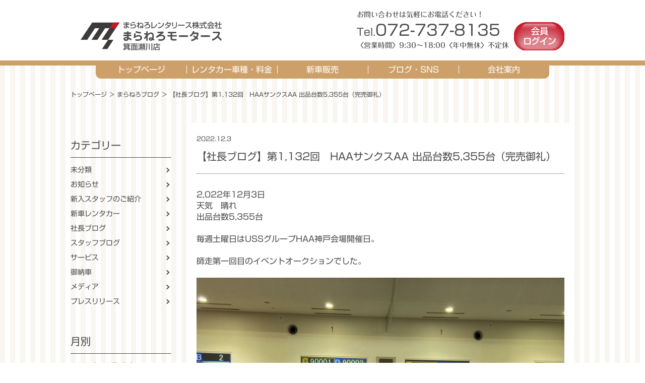

--- FILE ---
content_type: text/html; charset=UTF-8
request_url: https://maranello-segawa.com/1587/
body_size: 9631
content:
<!DOCTYPE html>
<html lang="ja">
<head prefix="og: http://ogp.me/ns# fb: http://ogp.me/ns/fb# article: http://ogp.me/ns/article#">
<meta charset="utf-8">
<meta http-equiv="x-ua-compatible" content="ie=edge">
<title>まらねろモータース箕面瀬川店公式ページ | ご予約・お問い合わせは気軽にお電話ください。</title>
<meta name="description" content="レンタカー料金　1時間1,100円〜 どこよりも確実に、安心価格でご利用いただけます。レンタカー車両数は約3,000台で業界トップです。カーナビ、ETCは全車標準装備。大阪府箕面市瀬川のレンタカーのお店です。">
<meta name="keywords" content="まらねろモータース,箕面市瀬川店,格安レンタカー,電話予約,マラネロレンタカー,軽トラレンタル,自宅送迎サービス">
<meta property="og:image" content="https://maranello-segawa.com/wp-content/uploads/2022/12/AAA70C64-CEEA-4FAA-AC14-F4B947D62119-scaled.jpeg" />
<link rel="stylesheet" href="https://maranello-segawa.com/wp-content/themes/maranero_theme/css/reset.css">
<link rel="stylesheet" href="https://maxcdn.bootstrapcdn.com/font-awesome/4.6.3/css/font-awesome.min.css">
<!-- Font Awesome BootstrapCDN -->
  <link rel="stylesheet" href="https://maranello-segawa.com/wp-content/themes/maranero_theme/css/base.css">
  <link rel="stylesheet" href="https://maranello-segawa.com/wp-content/themes/maranero_theme/css/utility.css">
  <link rel="stylesheet" href="https://maranello-segawa.com/wp-content/themes/maranero_theme/css/content.css">
<link rel="icon" href="https://maranello-segawa.com/wp-content/themes/maranero_theme/img/favicon.ico" id="favicon">
<link rel="apple-touch-icon" sizes="180x180" href="https://maranello-segawa.com/wp-content/themes/maranero_theme/img/apple-touch-icon-180x180.png">
<link rel="stylesheet" href="https://maranello-segawa.com/wp-content/themes/maranero_theme/css/slick.css">

<script src="https://ajax.googleapis.com/ajax/libs/jquery/3.3.1/jquery.min.js"></script>
<script src="https://maranello-segawa.com/wp-content/themes/maranero_theme/js/jquery.inview.min.js"></script>
<script src="https://maranello-segawa.com/wp-content/themes/maranero_theme/js/fitie.js"></script>
<script src="https://maranello-segawa.com/wp-content/themes/maranero_theme/js/slick.min.js"></script>
<script src="https://maranello-segawa.com/wp-content/themes/maranero_theme/js/maranero.js"></script>


<script type="text/javascript" src="//webfonts.xserver.jp/js/xserver.js"></script>


<meta name='robots' content='max-image-preview:large' />
<style id='wp-img-auto-sizes-contain-inline-css' type='text/css'>
img:is([sizes=auto i],[sizes^="auto," i]){contain-intrinsic-size:3000px 1500px}
/*# sourceURL=wp-img-auto-sizes-contain-inline-css */
</style>
<link rel='stylesheet' id='sbi_styles-css' href='https://maranello-segawa.com/wp-content/plugins/instagram-feed/css/sbi-styles.min.css?ver=6.2.7' type='text/css' media='all' />
<style id='classic-theme-styles-inline-css' type='text/css'>
/*! This file is auto-generated */
.wp-block-button__link{color:#fff;background-color:#32373c;border-radius:9999px;box-shadow:none;text-decoration:none;padding:calc(.667em + 2px) calc(1.333em + 2px);font-size:1.125em}.wp-block-file__button{background:#32373c;color:#fff;text-decoration:none}
/*# sourceURL=/wp-includes/css/classic-themes.min.css */
</style>
<link rel='stylesheet' id='dashicons-css' href='https://maranello-segawa.com/wp-includes/css/dashicons.min.css?ver=6.9' type='text/css' media='all' />
<link rel='stylesheet' id='to-top-css' href='https://maranello-segawa.com/wp-content/plugins/to-top/public/css/to-top-public.css?ver=2.5.3' type='text/css' media='all' />
<script type="text/javascript" src="https://maranello-segawa.com/wp-includes/js/jquery/jquery.min.js?ver=3.7.1" id="jquery-core-js"></script>
<script type="text/javascript" src="https://maranello-segawa.com/wp-includes/js/jquery/jquery-migrate.min.js?ver=3.4.1" id="jquery-migrate-js"></script>
<script type="text/javascript" id="to-top-js-extra">
/* <![CDATA[ */
var to_top_options = {"scroll_offset":"100","icon_opacity":"50","style":"icon","icon_type":"dashicons-arrow-up-alt2","icon_color":"#ffffff","icon_bg_color":"#000000","icon_size":"32","border_radius":"5","image":"https://maranello-segawa.com/wp-content/plugins/to-top/admin/images/default.png","image_width":"65","image_alt":"","location":"bottom-right","margin_x":"20","margin_y":"20","show_on_admin":"0","enable_autohide":"0","autohide_time":"2","enable_hide_small_device":"0","small_device_max_width":"640","reset":"0"};
//# sourceURL=to-top-js-extra
/* ]]> */
</script>
<script async type="text/javascript" src="https://maranello-segawa.com/wp-content/plugins/to-top/public/js/to-top-public.js?ver=2.5.3" id="to-top-js"></script>
<link rel="canonical" href="https://maranello-segawa.com/1587/" />
<!-- Global site tag (gtag.js) - Google Analytics -->
<script async src="https://www.googletagmanager.com/gtag/js?id=UA-213882185-1"></script>
<script>
  window.dataLayer = window.dataLayer || [];
  function gtag(){dataLayer.push(arguments);}
  gtag('js', new Date());

  gtag('config', 'UA-213882185-1');
</script>

<style id='wp-block-image-inline-css' type='text/css'>
.wp-block-image>a,.wp-block-image>figure>a{display:inline-block}.wp-block-image img{box-sizing:border-box;height:auto;max-width:100%;vertical-align:bottom}@media not (prefers-reduced-motion){.wp-block-image img.hide{visibility:hidden}.wp-block-image img.show{animation:show-content-image .4s}}.wp-block-image[style*=border-radius] img,.wp-block-image[style*=border-radius]>a{border-radius:inherit}.wp-block-image.has-custom-border img{box-sizing:border-box}.wp-block-image.aligncenter{text-align:center}.wp-block-image.alignfull>a,.wp-block-image.alignwide>a{width:100%}.wp-block-image.alignfull img,.wp-block-image.alignwide img{height:auto;width:100%}.wp-block-image .aligncenter,.wp-block-image .alignleft,.wp-block-image .alignright,.wp-block-image.aligncenter,.wp-block-image.alignleft,.wp-block-image.alignright{display:table}.wp-block-image .aligncenter>figcaption,.wp-block-image .alignleft>figcaption,.wp-block-image .alignright>figcaption,.wp-block-image.aligncenter>figcaption,.wp-block-image.alignleft>figcaption,.wp-block-image.alignright>figcaption{caption-side:bottom;display:table-caption}.wp-block-image .alignleft{float:left;margin:.5em 1em .5em 0}.wp-block-image .alignright{float:right;margin:.5em 0 .5em 1em}.wp-block-image .aligncenter{margin-left:auto;margin-right:auto}.wp-block-image :where(figcaption){margin-bottom:1em;margin-top:.5em}.wp-block-image.is-style-circle-mask img{border-radius:9999px}@supports ((-webkit-mask-image:none) or (mask-image:none)) or (-webkit-mask-image:none){.wp-block-image.is-style-circle-mask img{border-radius:0;-webkit-mask-image:url('data:image/svg+xml;utf8,<svg viewBox="0 0 100 100" xmlns="http://www.w3.org/2000/svg"><circle cx="50" cy="50" r="50"/></svg>');mask-image:url('data:image/svg+xml;utf8,<svg viewBox="0 0 100 100" xmlns="http://www.w3.org/2000/svg"><circle cx="50" cy="50" r="50"/></svg>');mask-mode:alpha;-webkit-mask-position:center;mask-position:center;-webkit-mask-repeat:no-repeat;mask-repeat:no-repeat;-webkit-mask-size:contain;mask-size:contain}}:root :where(.wp-block-image.is-style-rounded img,.wp-block-image .is-style-rounded img){border-radius:9999px}.wp-block-image figure{margin:0}.wp-lightbox-container{display:flex;flex-direction:column;position:relative}.wp-lightbox-container img{cursor:zoom-in}.wp-lightbox-container img:hover+button{opacity:1}.wp-lightbox-container button{align-items:center;backdrop-filter:blur(16px) saturate(180%);background-color:#5a5a5a40;border:none;border-radius:4px;cursor:zoom-in;display:flex;height:20px;justify-content:center;opacity:0;padding:0;position:absolute;right:16px;text-align:center;top:16px;width:20px;z-index:100}@media not (prefers-reduced-motion){.wp-lightbox-container button{transition:opacity .2s ease}}.wp-lightbox-container button:focus-visible{outline:3px auto #5a5a5a40;outline:3px auto -webkit-focus-ring-color;outline-offset:3px}.wp-lightbox-container button:hover{cursor:pointer;opacity:1}.wp-lightbox-container button:focus{opacity:1}.wp-lightbox-container button:focus,.wp-lightbox-container button:hover,.wp-lightbox-container button:not(:hover):not(:active):not(.has-background){background-color:#5a5a5a40;border:none}.wp-lightbox-overlay{box-sizing:border-box;cursor:zoom-out;height:100vh;left:0;overflow:hidden;position:fixed;top:0;visibility:hidden;width:100%;z-index:100000}.wp-lightbox-overlay .close-button{align-items:center;cursor:pointer;display:flex;justify-content:center;min-height:40px;min-width:40px;padding:0;position:absolute;right:calc(env(safe-area-inset-right) + 16px);top:calc(env(safe-area-inset-top) + 16px);z-index:5000000}.wp-lightbox-overlay .close-button:focus,.wp-lightbox-overlay .close-button:hover,.wp-lightbox-overlay .close-button:not(:hover):not(:active):not(.has-background){background:none;border:none}.wp-lightbox-overlay .lightbox-image-container{height:var(--wp--lightbox-container-height);left:50%;overflow:hidden;position:absolute;top:50%;transform:translate(-50%,-50%);transform-origin:top left;width:var(--wp--lightbox-container-width);z-index:9999999999}.wp-lightbox-overlay .wp-block-image{align-items:center;box-sizing:border-box;display:flex;height:100%;justify-content:center;margin:0;position:relative;transform-origin:0 0;width:100%;z-index:3000000}.wp-lightbox-overlay .wp-block-image img{height:var(--wp--lightbox-image-height);min-height:var(--wp--lightbox-image-height);min-width:var(--wp--lightbox-image-width);width:var(--wp--lightbox-image-width)}.wp-lightbox-overlay .wp-block-image figcaption{display:none}.wp-lightbox-overlay button{background:none;border:none}.wp-lightbox-overlay .scrim{background-color:#fff;height:100%;opacity:.9;position:absolute;width:100%;z-index:2000000}.wp-lightbox-overlay.active{visibility:visible}@media not (prefers-reduced-motion){.wp-lightbox-overlay.active{animation:turn-on-visibility .25s both}.wp-lightbox-overlay.active img{animation:turn-on-visibility .35s both}.wp-lightbox-overlay.show-closing-animation:not(.active){animation:turn-off-visibility .35s both}.wp-lightbox-overlay.show-closing-animation:not(.active) img{animation:turn-off-visibility .25s both}.wp-lightbox-overlay.zoom.active{animation:none;opacity:1;visibility:visible}.wp-lightbox-overlay.zoom.active .lightbox-image-container{animation:lightbox-zoom-in .4s}.wp-lightbox-overlay.zoom.active .lightbox-image-container img{animation:none}.wp-lightbox-overlay.zoom.active .scrim{animation:turn-on-visibility .4s forwards}.wp-lightbox-overlay.zoom.show-closing-animation:not(.active){animation:none}.wp-lightbox-overlay.zoom.show-closing-animation:not(.active) .lightbox-image-container{animation:lightbox-zoom-out .4s}.wp-lightbox-overlay.zoom.show-closing-animation:not(.active) .lightbox-image-container img{animation:none}.wp-lightbox-overlay.zoom.show-closing-animation:not(.active) .scrim{animation:turn-off-visibility .4s forwards}}@keyframes show-content-image{0%{visibility:hidden}99%{visibility:hidden}to{visibility:visible}}@keyframes turn-on-visibility{0%{opacity:0}to{opacity:1}}@keyframes turn-off-visibility{0%{opacity:1;visibility:visible}99%{opacity:0;visibility:visible}to{opacity:0;visibility:hidden}}@keyframes lightbox-zoom-in{0%{transform:translate(calc((-100vw + var(--wp--lightbox-scrollbar-width))/2 + var(--wp--lightbox-initial-left-position)),calc(-50vh + var(--wp--lightbox-initial-top-position))) scale(var(--wp--lightbox-scale))}to{transform:translate(-50%,-50%) scale(1)}}@keyframes lightbox-zoom-out{0%{transform:translate(-50%,-50%) scale(1);visibility:visible}99%{visibility:visible}to{transform:translate(calc((-100vw + var(--wp--lightbox-scrollbar-width))/2 + var(--wp--lightbox-initial-left-position)),calc(-50vh + var(--wp--lightbox-initial-top-position))) scale(var(--wp--lightbox-scale));visibility:hidden}}
/*# sourceURL=https://maranello-segawa.com/wp-includes/blocks/image/style.min.css */
</style>
<style id='wp-block-post-featured-image-inline-css' type='text/css'>
.wp-block-post-featured-image{margin-left:0;margin-right:0}.wp-block-post-featured-image a{display:block;height:100%}.wp-block-post-featured-image :where(img){box-sizing:border-box;height:auto;max-width:100%;vertical-align:bottom;width:100%}.wp-block-post-featured-image.alignfull img,.wp-block-post-featured-image.alignwide img{width:100%}.wp-block-post-featured-image .wp-block-post-featured-image__overlay.has-background-dim{background-color:#000;inset:0;position:absolute}.wp-block-post-featured-image{position:relative}.wp-block-post-featured-image .wp-block-post-featured-image__overlay.has-background-gradient{background-color:initial}.wp-block-post-featured-image .wp-block-post-featured-image__overlay.has-background-dim-0{opacity:0}.wp-block-post-featured-image .wp-block-post-featured-image__overlay.has-background-dim-10{opacity:.1}.wp-block-post-featured-image .wp-block-post-featured-image__overlay.has-background-dim-20{opacity:.2}.wp-block-post-featured-image .wp-block-post-featured-image__overlay.has-background-dim-30{opacity:.3}.wp-block-post-featured-image .wp-block-post-featured-image__overlay.has-background-dim-40{opacity:.4}.wp-block-post-featured-image .wp-block-post-featured-image__overlay.has-background-dim-50{opacity:.5}.wp-block-post-featured-image .wp-block-post-featured-image__overlay.has-background-dim-60{opacity:.6}.wp-block-post-featured-image .wp-block-post-featured-image__overlay.has-background-dim-70{opacity:.7}.wp-block-post-featured-image .wp-block-post-featured-image__overlay.has-background-dim-80{opacity:.8}.wp-block-post-featured-image .wp-block-post-featured-image__overlay.has-background-dim-90{opacity:.9}.wp-block-post-featured-image .wp-block-post-featured-image__overlay.has-background-dim-100{opacity:1}.wp-block-post-featured-image:where(.alignleft,.alignright){width:100%}
/*# sourceURL=https://maranello-segawa.com/wp-includes/blocks/post-featured-image/style.min.css */
</style>
<style id='wp-block-paragraph-inline-css' type='text/css'>
.is-small-text{font-size:.875em}.is-regular-text{font-size:1em}.is-large-text{font-size:2.25em}.is-larger-text{font-size:3em}.has-drop-cap:not(:focus):first-letter{float:left;font-size:8.4em;font-style:normal;font-weight:100;line-height:.68;margin:.05em .1em 0 0;text-transform:uppercase}body.rtl .has-drop-cap:not(:focus):first-letter{float:none;margin-left:.1em}p.has-drop-cap.has-background{overflow:hidden}:root :where(p.has-background){padding:1.25em 2.375em}:where(p.has-text-color:not(.has-link-color)) a{color:inherit}p.has-text-align-left[style*="writing-mode:vertical-lr"],p.has-text-align-right[style*="writing-mode:vertical-rl"]{rotate:180deg}
/*# sourceURL=https://maranello-segawa.com/wp-includes/blocks/paragraph/style.min.css */
</style>
<style id='global-styles-inline-css' type='text/css'>
:root{--wp--preset--aspect-ratio--square: 1;--wp--preset--aspect-ratio--4-3: 4/3;--wp--preset--aspect-ratio--3-4: 3/4;--wp--preset--aspect-ratio--3-2: 3/2;--wp--preset--aspect-ratio--2-3: 2/3;--wp--preset--aspect-ratio--16-9: 16/9;--wp--preset--aspect-ratio--9-16: 9/16;--wp--preset--color--black: #000000;--wp--preset--color--cyan-bluish-gray: #abb8c3;--wp--preset--color--white: #ffffff;--wp--preset--color--pale-pink: #f78da7;--wp--preset--color--vivid-red: #cf2e2e;--wp--preset--color--luminous-vivid-orange: #ff6900;--wp--preset--color--luminous-vivid-amber: #fcb900;--wp--preset--color--light-green-cyan: #7bdcb5;--wp--preset--color--vivid-green-cyan: #00d084;--wp--preset--color--pale-cyan-blue: #8ed1fc;--wp--preset--color--vivid-cyan-blue: #0693e3;--wp--preset--color--vivid-purple: #9b51e0;--wp--preset--gradient--vivid-cyan-blue-to-vivid-purple: linear-gradient(135deg,rgb(6,147,227) 0%,rgb(155,81,224) 100%);--wp--preset--gradient--light-green-cyan-to-vivid-green-cyan: linear-gradient(135deg,rgb(122,220,180) 0%,rgb(0,208,130) 100%);--wp--preset--gradient--luminous-vivid-amber-to-luminous-vivid-orange: linear-gradient(135deg,rgb(252,185,0) 0%,rgb(255,105,0) 100%);--wp--preset--gradient--luminous-vivid-orange-to-vivid-red: linear-gradient(135deg,rgb(255,105,0) 0%,rgb(207,46,46) 100%);--wp--preset--gradient--very-light-gray-to-cyan-bluish-gray: linear-gradient(135deg,rgb(238,238,238) 0%,rgb(169,184,195) 100%);--wp--preset--gradient--cool-to-warm-spectrum: linear-gradient(135deg,rgb(74,234,220) 0%,rgb(151,120,209) 20%,rgb(207,42,186) 40%,rgb(238,44,130) 60%,rgb(251,105,98) 80%,rgb(254,248,76) 100%);--wp--preset--gradient--blush-light-purple: linear-gradient(135deg,rgb(255,206,236) 0%,rgb(152,150,240) 100%);--wp--preset--gradient--blush-bordeaux: linear-gradient(135deg,rgb(254,205,165) 0%,rgb(254,45,45) 50%,rgb(107,0,62) 100%);--wp--preset--gradient--luminous-dusk: linear-gradient(135deg,rgb(255,203,112) 0%,rgb(199,81,192) 50%,rgb(65,88,208) 100%);--wp--preset--gradient--pale-ocean: linear-gradient(135deg,rgb(255,245,203) 0%,rgb(182,227,212) 50%,rgb(51,167,181) 100%);--wp--preset--gradient--electric-grass: linear-gradient(135deg,rgb(202,248,128) 0%,rgb(113,206,126) 100%);--wp--preset--gradient--midnight: linear-gradient(135deg,rgb(2,3,129) 0%,rgb(40,116,252) 100%);--wp--preset--font-size--small: 13px;--wp--preset--font-size--medium: 20px;--wp--preset--font-size--large: 36px;--wp--preset--font-size--x-large: 42px;--wp--preset--spacing--20: 0.44rem;--wp--preset--spacing--30: 0.67rem;--wp--preset--spacing--40: 1rem;--wp--preset--spacing--50: 1.5rem;--wp--preset--spacing--60: 2.25rem;--wp--preset--spacing--70: 3.38rem;--wp--preset--spacing--80: 5.06rem;--wp--preset--shadow--natural: 6px 6px 9px rgba(0, 0, 0, 0.2);--wp--preset--shadow--deep: 12px 12px 50px rgba(0, 0, 0, 0.4);--wp--preset--shadow--sharp: 6px 6px 0px rgba(0, 0, 0, 0.2);--wp--preset--shadow--outlined: 6px 6px 0px -3px rgb(255, 255, 255), 6px 6px rgb(0, 0, 0);--wp--preset--shadow--crisp: 6px 6px 0px rgb(0, 0, 0);}:where(.is-layout-flex){gap: 0.5em;}:where(.is-layout-grid){gap: 0.5em;}body .is-layout-flex{display: flex;}.is-layout-flex{flex-wrap: wrap;align-items: center;}.is-layout-flex > :is(*, div){margin: 0;}body .is-layout-grid{display: grid;}.is-layout-grid > :is(*, div){margin: 0;}:where(.wp-block-columns.is-layout-flex){gap: 2em;}:where(.wp-block-columns.is-layout-grid){gap: 2em;}:where(.wp-block-post-template.is-layout-flex){gap: 1.25em;}:where(.wp-block-post-template.is-layout-grid){gap: 1.25em;}.has-black-color{color: var(--wp--preset--color--black) !important;}.has-cyan-bluish-gray-color{color: var(--wp--preset--color--cyan-bluish-gray) !important;}.has-white-color{color: var(--wp--preset--color--white) !important;}.has-pale-pink-color{color: var(--wp--preset--color--pale-pink) !important;}.has-vivid-red-color{color: var(--wp--preset--color--vivid-red) !important;}.has-luminous-vivid-orange-color{color: var(--wp--preset--color--luminous-vivid-orange) !important;}.has-luminous-vivid-amber-color{color: var(--wp--preset--color--luminous-vivid-amber) !important;}.has-light-green-cyan-color{color: var(--wp--preset--color--light-green-cyan) !important;}.has-vivid-green-cyan-color{color: var(--wp--preset--color--vivid-green-cyan) !important;}.has-pale-cyan-blue-color{color: var(--wp--preset--color--pale-cyan-blue) !important;}.has-vivid-cyan-blue-color{color: var(--wp--preset--color--vivid-cyan-blue) !important;}.has-vivid-purple-color{color: var(--wp--preset--color--vivid-purple) !important;}.has-black-background-color{background-color: var(--wp--preset--color--black) !important;}.has-cyan-bluish-gray-background-color{background-color: var(--wp--preset--color--cyan-bluish-gray) !important;}.has-white-background-color{background-color: var(--wp--preset--color--white) !important;}.has-pale-pink-background-color{background-color: var(--wp--preset--color--pale-pink) !important;}.has-vivid-red-background-color{background-color: var(--wp--preset--color--vivid-red) !important;}.has-luminous-vivid-orange-background-color{background-color: var(--wp--preset--color--luminous-vivid-orange) !important;}.has-luminous-vivid-amber-background-color{background-color: var(--wp--preset--color--luminous-vivid-amber) !important;}.has-light-green-cyan-background-color{background-color: var(--wp--preset--color--light-green-cyan) !important;}.has-vivid-green-cyan-background-color{background-color: var(--wp--preset--color--vivid-green-cyan) !important;}.has-pale-cyan-blue-background-color{background-color: var(--wp--preset--color--pale-cyan-blue) !important;}.has-vivid-cyan-blue-background-color{background-color: var(--wp--preset--color--vivid-cyan-blue) !important;}.has-vivid-purple-background-color{background-color: var(--wp--preset--color--vivid-purple) !important;}.has-black-border-color{border-color: var(--wp--preset--color--black) !important;}.has-cyan-bluish-gray-border-color{border-color: var(--wp--preset--color--cyan-bluish-gray) !important;}.has-white-border-color{border-color: var(--wp--preset--color--white) !important;}.has-pale-pink-border-color{border-color: var(--wp--preset--color--pale-pink) !important;}.has-vivid-red-border-color{border-color: var(--wp--preset--color--vivid-red) !important;}.has-luminous-vivid-orange-border-color{border-color: var(--wp--preset--color--luminous-vivid-orange) !important;}.has-luminous-vivid-amber-border-color{border-color: var(--wp--preset--color--luminous-vivid-amber) !important;}.has-light-green-cyan-border-color{border-color: var(--wp--preset--color--light-green-cyan) !important;}.has-vivid-green-cyan-border-color{border-color: var(--wp--preset--color--vivid-green-cyan) !important;}.has-pale-cyan-blue-border-color{border-color: var(--wp--preset--color--pale-cyan-blue) !important;}.has-vivid-cyan-blue-border-color{border-color: var(--wp--preset--color--vivid-cyan-blue) !important;}.has-vivid-purple-border-color{border-color: var(--wp--preset--color--vivid-purple) !important;}.has-vivid-cyan-blue-to-vivid-purple-gradient-background{background: var(--wp--preset--gradient--vivid-cyan-blue-to-vivid-purple) !important;}.has-light-green-cyan-to-vivid-green-cyan-gradient-background{background: var(--wp--preset--gradient--light-green-cyan-to-vivid-green-cyan) !important;}.has-luminous-vivid-amber-to-luminous-vivid-orange-gradient-background{background: var(--wp--preset--gradient--luminous-vivid-amber-to-luminous-vivid-orange) !important;}.has-luminous-vivid-orange-to-vivid-red-gradient-background{background: var(--wp--preset--gradient--luminous-vivid-orange-to-vivid-red) !important;}.has-very-light-gray-to-cyan-bluish-gray-gradient-background{background: var(--wp--preset--gradient--very-light-gray-to-cyan-bluish-gray) !important;}.has-cool-to-warm-spectrum-gradient-background{background: var(--wp--preset--gradient--cool-to-warm-spectrum) !important;}.has-blush-light-purple-gradient-background{background: var(--wp--preset--gradient--blush-light-purple) !important;}.has-blush-bordeaux-gradient-background{background: var(--wp--preset--gradient--blush-bordeaux) !important;}.has-luminous-dusk-gradient-background{background: var(--wp--preset--gradient--luminous-dusk) !important;}.has-pale-ocean-gradient-background{background: var(--wp--preset--gradient--pale-ocean) !important;}.has-electric-grass-gradient-background{background: var(--wp--preset--gradient--electric-grass) !important;}.has-midnight-gradient-background{background: var(--wp--preset--gradient--midnight) !important;}.has-small-font-size{font-size: var(--wp--preset--font-size--small) !important;}.has-medium-font-size{font-size: var(--wp--preset--font-size--medium) !important;}.has-large-font-size{font-size: var(--wp--preset--font-size--large) !important;}.has-x-large-font-size{font-size: var(--wp--preset--font-size--x-large) !important;}
/*# sourceURL=global-styles-inline-css */
</style>
</head>
<body id="pagetop" class="wp-singular post-template-default single single-post postid-1587 single-format-standard wp-theme-maranero_theme">
    
  
    <header class="header">
      <div class="header_inner">
        <div class="header_top">
          <a href="https://maranello-segawa.com" class="header_logo"><img src="https://maranello-segawa.com/wp-content/themes/maranero_theme/img/logo.svg" alt=""></a>
          <div class="header_contact sp_none">
            <p class="header_contact-txt01 maru">お問い合わせは気軽にお電話ください！</p>
            <p class="header_contact-txt02 shingo font20">Tel.<span>072-737-8135</span></p>
            <p class="header_contact-txt01 maru">〈営業時間〉9:30〜18:00〈年中無休〉不定休</p>
          </div>
          <div class="header_login">
            <a href="https://yoyaku.515094.com/login.php" target="blank" class="header_logo"><img src="https://maranello-segawa.com/wp-content/themes/maranero_theme/img/login_member.svg" alt=""></a>
          </div>
        </div>
        <div class="hamburger">
          <span></span>
          <span></span>
          <span></span>
        </div>
        <nav id="gnav">
          <ul class="nav_menu">
            <li class="nav_menu__item"><a href="/">トップページ</a></li>
            <li class="nav_menu__item">
              <a href="javascript:void(0);" class="nav_menu__drop">レンタカー車種・料金</a>
              <ul class="sub_menu">
                <li class="sub_menu__item"><a href="https://maranello-segawa.com/price/">車種・料金</a></li>
                <li class="sub_menu__item"><a href="https://maranello-segawa.com/flow/">ご利用方法</a></li>
                <li class="sub_menu__item"><a href="https://maranello-segawa.com/insurance/">保険・補償制度について</a></li>
              </ul>
            </li>
            <li class="nav_menu__item"><a href="https://maranello-segawa.com/sell/">新車販売</a></li>
            <li class="nav_menu__item">
              <a href="javascript:void(0);" class="nav_menu__drop">ブログ・SNS</a>
              <ul class="sub_menu">
                <li class="sub_menu__item"><a href="https://maranello-segawa.com/blog/">まらねろブログ</a></li>
                <li class="sub_menu__item"><a href="https://www.instagram.com/maranellomotors_mino/"  target="_blank">Instagram</a></li>
              </ul>
            </li>
            <li class="nav_menu__item"><a href="https://maranello-segawa.com/company/">会社案内</a></li>

          </ul>
        </nav><!-- /#gnav -->
      </div>
    </header><!-- /#header -->

    <div id="wrapper">








	






<div class="breadcrumb"><a href="https://maranello-segawa.com" rel="”nofollow”">トップページ</a>  ＞  <a href="https://maranello-segawa.com/blog/" rel="”nofollow”">まらねろブログ</a>  ＞  【社長ブログ】第1,132回　HAAサンクスAA 出品台数5,355台（完売御礼）</div>


<div class="blog_wrap mt50">

  <div class="post_wrap singlepage order2 inview-js fade-in-up">
    <div class="post-top">
			<time datetime="2022-12-03">2022.12.3</time>
			<p class="category uncategorized">        未分類</p>
		</div>
    
    <p class="singlepage-ttl font20">【社長ブログ】第1,132回　HAAサンクスAA 出品台数5,355台（完売御礼）</p>
    
    <div class="cont">
<p>2,022年12月3日</p>



<p>天気　晴れ</p>



<p>出品台数5,355台</p>



<p>　</p>



<p>毎週土曜日はUSSグループHAA神戸会場開催日。</p>



<p>　</p>



<p>師走第一回目のイベントオークションでした。</p>



<p>　</p>


<figure class="wp-block-post-featured-image"><img fetchpriority="high" decoding="async" width="2560" height="1920" src="https://maranello-segawa.com/wp-content/uploads/2022/12/AAA70C64-CEEA-4FAA-AC14-F4B947D62119-scaled.jpeg" class="attachment-post-thumbnail size-post-thumbnail wp-post-image" alt="" style="object-fit:cover;" srcset="https://maranello-segawa.com/wp-content/uploads/2022/12/AAA70C64-CEEA-4FAA-AC14-F4B947D62119-scaled.jpeg 2560w, https://maranello-segawa.com/wp-content/uploads/2022/12/AAA70C64-CEEA-4FAA-AC14-F4B947D62119-300x225.jpeg 300w, https://maranello-segawa.com/wp-content/uploads/2022/12/AAA70C64-CEEA-4FAA-AC14-F4B947D62119-1024x768.jpeg 1024w, https://maranello-segawa.com/wp-content/uploads/2022/12/AAA70C64-CEEA-4FAA-AC14-F4B947D62119-768x576.jpeg 768w, https://maranello-segawa.com/wp-content/uploads/2022/12/AAA70C64-CEEA-4FAA-AC14-F4B947D62119-1536x1152.jpeg 1536w, https://maranello-segawa.com/wp-content/uploads/2022/12/AAA70C64-CEEA-4FAA-AC14-F4B947D62119-2048x1536.jpeg 2048w" sizes="(max-width: 2560px) 100vw, 2560px" /></figure>


<p>　</p>



<p>感想は，非常に厳しい競り結果となりました。</p>



<p>　</p>



<p>師走は毎年予想通りの展開です。</p>



<p>　</p>



<p>特に１年未満の新しい車の応札が非常に弱かったように感じます。</p>



<p>　</p>



<p>今日の無料ランチは競り結果的に喉を通らず食べずに終えて朝食だけ頂きました。</p>



<p>　</p>



<figure class="wp-block-image size-large"><img decoding="async" width="1024" height="768" src="https://maranello-segawa.com/wp-content/uploads/2022/12/9FC90EB5-C8D5-42BD-921B-8EC616EF850E-1024x768.jpeg" alt="" class="wp-image-1589" srcset="https://maranello-segawa.com/wp-content/uploads/2022/12/9FC90EB5-C8D5-42BD-921B-8EC616EF850E-1024x768.jpeg 1024w, https://maranello-segawa.com/wp-content/uploads/2022/12/9FC90EB5-C8D5-42BD-921B-8EC616EF850E-300x225.jpeg 300w, https://maranello-segawa.com/wp-content/uploads/2022/12/9FC90EB5-C8D5-42BD-921B-8EC616EF850E-768x576.jpeg 768w, https://maranello-segawa.com/wp-content/uploads/2022/12/9FC90EB5-C8D5-42BD-921B-8EC616EF850E-1536x1152.jpeg 1536w, https://maranello-segawa.com/wp-content/uploads/2022/12/9FC90EB5-C8D5-42BD-921B-8EC616EF850E-2048x1536.jpeg 2048w" sizes="(max-width: 1024px) 100vw, 1024px" /></figure>



<p>　</p>



<p>本日もありがとうございました。</p>



<p>　</p>



<p>来週も宜しくお願い致します。</p>



<p>　</p>



<p>　</p>



<p>★稲盛和夫一日一言★<br>「会社と仕事を好きになる」</p>



<p>経営者ですから，まず自分の会社を好きになること，自分がやっている仕事を天職だと思って好きになることです。好きだからこそ，バカみたいに頑張れるのです。会社をどこまで大きくしようなんていうことを考える必要はありません。毎日精一杯生きる，今日よりは明日がさらに進歩するような工夫を重ねる。それさえすればいいのです。</p>
</div>

    <div class="singlepage-btn"><a href="https://maranello-segawa.com/blog/">ブログ一覧へ戻る</a></div>

  </div>

  
  <aside class="aside_area order1 inview-js fade-in-up">
		<div class="aside">

	<div class="aside-box">
		<p class="aside-ttl">カテゴリー</p>

		<ul>
			<li class="cat-item cat-item-1"><a href="https://maranello-segawa.com/blog/uncategorized/">未分類</a>
</li>
	<li class="cat-item cat-item-2"><a href="https://maranello-segawa.com/blog/news/">お知らせ</a>
<ul class='children'>
	<li class="cat-item cat-item-8"><a href="https://maranello-segawa.com/blog/news/%e6%96%b0%e5%85%a5%e3%82%b9%e3%82%bf%e3%83%83%e3%83%95%e3%81%ae%e3%81%94%e7%b4%b9%e4%bb%8b/">新入スタッフのご紹介</a>
</li>
</ul>
</li>
	<li class="cat-item cat-item-6"><a href="https://maranello-segawa.com/blog/%e6%96%b0%e8%bb%8a%e3%83%ac%e3%83%b3%e3%82%bf%e3%82%ab%e3%83%bc/">新車レンタカー</a>
</li>
	<li class="cat-item cat-item-7"><a href="https://maranello-segawa.com/blog/%e7%a4%be%e9%95%b7%e3%83%96%e3%83%ad%e3%82%b0/">社長ブログ</a>
</li>
	<li class="cat-item cat-item-9"><a href="https://maranello-segawa.com/blog/%e3%82%b9%e3%82%bf%e3%83%83%e3%83%95%e3%83%96%e3%83%ad%e3%82%b0/">スタッフブログ</a>
</li>
	<li class="cat-item cat-item-11"><a href="https://maranello-segawa.com/blog/%e3%82%b5%e3%83%bc%e3%83%93%e3%82%b9/">サービス</a>
</li>
	<li class="cat-item cat-item-12"><a href="https://maranello-segawa.com/blog/%e5%be%a1%e7%b4%8d%e8%bb%8a/">御納車</a>
</li>
	<li class="cat-item cat-item-13"><a href="https://maranello-segawa.com/blog/%e3%83%a1%e3%83%87%e3%82%a3%e3%82%a2/">メディア</a>
</li>
	<li class="cat-item cat-item-15"><a href="https://maranello-segawa.com/blog/%e3%83%97%e3%83%ac%e3%82%b9%e3%83%aa%e3%83%aa%e3%83%bc%e3%82%b9/">プレスリリース</a>
</li>

		</ul>
	</div>

	<div class="aside-box">
		<p class="aside-ttl">月別</p>

		<ul>
			<li><a href='https://maranello-segawa.com/date/2025/12/'>2025年12月（1）</a></li>
	<li><a href='https://maranello-segawa.com/date/2025/10/'>2025年10月（3）</a></li>
	<li><a href='https://maranello-segawa.com/date/2025/09/'>2025年9月（3）</a></li>
	<li><a href='https://maranello-segawa.com/date/2025/08/'>2025年8月（1）</a></li>
	<li><a href='https://maranello-segawa.com/date/2025/06/'>2025年6月（2）</a></li>
	<li><a href='https://maranello-segawa.com/date/2025/03/'>2025年3月（2）</a></li>
	<li><a href='https://maranello-segawa.com/date/2025/02/'>2025年2月（2）</a></li>
	<li><a href='https://maranello-segawa.com/date/2025/01/'>2025年1月（1）</a></li>
	<li><a href='https://maranello-segawa.com/date/2024/12/'>2024年12月（1）</a></li>
	<li><a href='https://maranello-segawa.com/date/2024/11/'>2024年11月（2）</a></li>
	<li><a href='https://maranello-segawa.com/date/2024/10/'>2024年10月（1）</a></li>
	<li><a href='https://maranello-segawa.com/date/2024/07/'>2024年7月（1）</a></li>
	<li><a href='https://maranello-segawa.com/date/2024/06/'>2024年6月（1）</a></li>
	<li><a href='https://maranello-segawa.com/date/2024/03/'>2024年3月（2）</a></li>
	<li><a href='https://maranello-segawa.com/date/2024/02/'>2024年2月（2）</a></li>
	<li><a href='https://maranello-segawa.com/date/2024/01/'>2024年1月（3）</a></li>
	<li><a href='https://maranello-segawa.com/date/2023/12/'>2023年12月（2）</a></li>
	<li><a href='https://maranello-segawa.com/date/2023/11/'>2023年11月（3）</a></li>
	<li><a href='https://maranello-segawa.com/date/2023/10/'>2023年10月（1）</a></li>
	<li><a href='https://maranello-segawa.com/date/2023/09/'>2023年9月（6）</a></li>
	<li><a href='https://maranello-segawa.com/date/2023/08/'>2023年8月（1）</a></li>
	<li><a href='https://maranello-segawa.com/date/2023/07/'>2023年7月（1）</a></li>
	<li><a href='https://maranello-segawa.com/date/2023/05/'>2023年5月（2）</a></li>
	<li><a href='https://maranello-segawa.com/date/2023/04/'>2023年4月（2）</a></li>
	<li><a href='https://maranello-segawa.com/date/2023/03/'>2023年3月（5）</a></li>
	<li><a href='https://maranello-segawa.com/date/2023/02/'>2023年2月（7）</a></li>
	<li><a href='https://maranello-segawa.com/date/2023/01/'>2023年1月（10）</a></li>
	<li><a href='https://maranello-segawa.com/date/2022/12/'>2022年12月（7）</a></li>
	<li><a href='https://maranello-segawa.com/date/2022/11/'>2022年11月（13）</a></li>
	<li><a href='https://maranello-segawa.com/date/2022/10/'>2022年10月（15）</a></li>
	<li><a href='https://maranello-segawa.com/date/2022/09/'>2022年9月（14）</a></li>
	<li><a href='https://maranello-segawa.com/date/2022/08/'>2022年8月（17）</a></li>
	<li><a href='https://maranello-segawa.com/date/2022/07/'>2022年7月（11）</a></li>
	<li><a href='https://maranello-segawa.com/date/2022/06/'>2022年6月（17）</a></li>
	<li><a href='https://maranello-segawa.com/date/2022/05/'>2022年5月（9）</a></li>
	<li><a href='https://maranello-segawa.com/date/2022/04/'>2022年4月（17）</a></li>
	<li><a href='https://maranello-segawa.com/date/2022/03/'>2022年3月（12）</a></li>
	<li><a href='https://maranello-segawa.com/date/2022/02/'>2022年2月（13）</a></li>
	<li><a href='https://maranello-segawa.com/date/2022/01/'>2022年1月（23）</a></li>
	<li><a href='https://maranello-segawa.com/date/2021/12/'>2021年12月（27）</a></li>
	<li><a href='https://maranello-segawa.com/date/2021/11/'>2021年11月（5）</a></li>
	<li><a href='https://maranello-segawa.com/date/2021/10/'>2021年10月（1）</a></li>
	<li><a href='https://maranello-segawa.com/date/2020/02/'>2020年2月（1）</a></li>
		</ul>
	</div>
</div>  </aside>

</div>







<script type="speculationrules">
{"prefetch":[{"source":"document","where":{"and":[{"href_matches":"/*"},{"not":{"href_matches":["/wp-*.php","/wp-admin/*","/wp-content/uploads/*","/wp-content/*","/wp-content/plugins/*","/wp-content/themes/maranero_theme/*","/*\\?(.+)"]}},{"not":{"selector_matches":"a[rel~=\"nofollow\"]"}},{"not":{"selector_matches":".no-prefetch, .no-prefetch a"}}]},"eagerness":"conservative"}]}
</script>
<span aria-hidden="true" id="to_top_scrollup" class="dashicons dashicons-arrow-up-alt2"><span class="screen-reader-text">上にスクロール</span></span><!-- Instagram Feed JS -->
<script type="text/javascript">
var sbiajaxurl = "https://maranello-segawa.com/wp-admin/admin-ajax.php";
</script>
</div><!--#wrapper-->

<footer class="footer">
	<div class="footer-inner">
	<div class="footer-logo">
		<img src="https://maranello-segawa.com/wp-content/themes/maranero_theme/img/foot_logo_01.svg" alt="" class="foot_logo_01">
		<img src="https://maranello-segawa.com/wp-content/themes/maranero_theme/img/foot_logo_02.jpg" alt="" class="foot_logo_02">
	</div>

	<div class="footer-adress">
		<img src="https://maranello-segawa.com/wp-content/themes/maranero_theme/img/foot_logo_03.svg" alt="">


		<p class="footer-adress-tel mt10"><a href="tel:0727378135"><img src="https://maranello-segawa.com/wp-content/themes/maranero_theme/img/foot_tel.svg" alt=""></a></p>
		<p class="footer-adress-tel"><img src="https://maranello-segawa.com/wp-content/themes/maranero_theme/img/foot_fax.svg" alt=""></p>
	</div>

	<div class="footer-menu">
		<ul>
			<li class="footer-menu-main"><a href="https://maranello-segawa.com/">トップページ</a></li>
		</ul>
		<ul>
			<li class="footer-menu-main"><a href="" class="disabled">レンタカー車種・料金</a></li>
			<li><a href="https://maranello-segawa.com/price/">車種・料金</a></li>
			<li><a href="https://maranello-segawa.com/flow/">ご利用方法</a></li>
			<li><a href="https://maranello-segawa.com/insurance/">保険・補償制度について</a></li>
		</ul>
		<ul>
			<li class="footer-menu-main"><a href="https://maranello-segawa.com/sell/">新車販売</a></li>
		</ul>
		<ul>
			<li class="footer-menu-main"><a href="https://maranello-segawa.com/blog/">ブログ・SNS</a></li>
			<li><a href="https://maranello-segawa.com/blog/">まらねろブログ</a></li>
			<li><a href="https://www.instagram.com/maranellomotors_mino/"  target="_blank">Instagram</a></li>
		</ul>
		<ul>
			<li class="footer-menu-main"><a href="https://maranello-segawa.com/company/">会社案内</a></li>
		</ul>

		<div class="footer-banner">
			<a href="http://taku-ren.com/" target="blank">
				<img src="https://maranello-segawa.com/wp-content/themes/maranero_theme/img/foot_banner.jpg" alt="" class="sp_none">
				<img src="https://maranello-segawa.com/wp-content/themes/maranero_theme/img/foot_banner_sp.jpg" alt="" class="pc_none">
			</a>
			<p class="copy font12 tar mt10">Copyright © 2026 Maranello Rent a Lease CO., LTD. All Rights Reserved.</p>
		</div>
	</div>

</div>
</footer>


<!-- Start of HubSpot Embed Code -->
<script type="text/javascript" id="hs-script-loader" async defer src="//js.hs-scripts.com/20861210.js"></script>
<!-- End of HubSpot Embed Code -->

</body>
</html>



--- FILE ---
content_type: text/css
request_url: https://maranello-segawa.com/wp-content/themes/maranero_theme/css/base.css
body_size: 4175
content:
@charset "UTF-8";
@import url("https://fonts.googleapis.com/css2?family=Montserrat:wght@300;700&display=swap");
@font-face {
  font-family: 'icomoon';
  src: url("../fonts/icomoon.eot?e4vfqk");
  src: url("../fonts/icomoon.eot?e4vfqk#iefix") format("embedded-opentype"), url("../fonts/icomoon.ttf?e4vfqk") format("truetype"), url("../fonts/icomoon.woff?e4vfqk") format("woff"), url("../fonts/icomoon.svg?e4vfqk#icomoon") format("svg");
  font-weight: normal;
  font-style: normal;
  font-display: block;
}
[class^="icon-"], [class*=" icon-"] {
  /* use !important to prevent issues with browser extensions that change fonts */
  font-family: 'icomoon' !important;
  speak: never;
  font-style: normal;
  font-weight: normal;
  font-variant: normal;
  text-transform: none;
  line-height: 1;
  /* Better Font Rendering =========== */
  -webkit-font-smoothing: antialiased;
  -moz-osx-font-smoothing: grayscale;
}

.icon-list-alt:before {
  content: "\e908";
}

.icon-resv:before {
  content: "\e909";
}

.icon-phone:before {
  content: "\e942";
}

.icon-right1:before {
  content: "\e905";
}

/*矢印*/
.icon-right2:before {
  content: "\ea3c";
}

.icon-facebook:before {
  content: "\e900";
}

.icon-instagram:before {
  content: "\e901";
}

.icon-line:before {
  content: "\e902";
}

.icon-twitter:before {
  content: "\e903";
}

.icon-youtube:before {
  content: "\e904";
}

.icon-docx:before {
  content: "\e906";
}

.icon-pdf:before {
  content: "\e907";
}

/* ==================================================
	header
================================================== */
.header {
  padding-top: 20px;
  position: relative;
  color: #4d4c4d;
  box-sizing: border-box;
  z-index: 10;
}
/* ▽ SP layout ========== */
@media only screen and (max-width: 480px) {
  .header {
    width: 100%;
    position: fixed;
    top: 0 !important;
    z-index: 999;
    background: #fff;
    padding: 0;
    height: 60px;
    display: flex;
    align-items: center;
  }
}
/* ========== end △ */
.header .header_inner {
  width: 100%;
}
.header .header_top {
  width: 1000px;
  padding: 0 20px;
  margin: 0 auto;
  display: flex;
  align-items: flex-end;
  margin-bottom: 1rem;
  margin: 0 auto 20px;
}
/* ▽ SP layout ========== */
@media only screen and (max-width: 480px) {
  .header .header_top {
    width: 100%;
    margin: 0;
    padding: 0 5px;
    justify-content: space-between;
    align-items: center;
  }
}
/* ========== end △ */
.header .header_top .header_logo {
  width: 280px;
  margin-right: auto;
}
/* ▽ SP layout ========== */
@media only screen and (max-width: 480px) {
  .header .header_top .header_logo {
    width: 55%;
  }
}
/* ========== end △ */
.header .header_top .header_contact-txt01 {
  font-size: 1.4rem;
}
.header .header_top .header_contact-txt02 span {
  font-size: 3.0rem;
}
.header .header_top .header_login {
  width: 100px;
  margin-left: 10px;
}
/* ▽ SP layout ========== */
@media only screen and (max-width: 480px) {
  .header .header_top .header_login {
    width: 20%;
    margin-right: 60px;
  }
}
/* ========== end △ */
/* ==================================================
	gnav
================================================== */
#gnav {
  background: #cda06a;
  width: 900px;
  margin: 0 auto;
  border-radius: 0 0 10px 10px;
}
/* ▽ SP layout ========== */
@media only screen and (max-width: 480px) {
  #gnav {
    position: fixed;
    z-index: 2;
    top: 0;
    left: 0;
    right: 0;
    bottom: 0;
    margin: auto;
    overflow-y: auto;
    padding-bottom: 100px;
    background: none;
    display: none;
    width: 100%;
  }
}
/* ========== end △ */
#gnav a {
  transition: none !important;
}

.nav_menu {
  display: flex;
  justify-content: space-between;
  box-sizing: border-box;
}
/* ▽ SP layout ========== */
@media only screen and (max-width: 480px) {
  .nav_menu {
    flex-wrap: wrap;
    text-align: center;
    transform: translateY(-100%);
    transition: all 0.6s;
    width: 100%;
    background-color: transparent;
  }
}
/* ========== end △ */
.nav_menu.active {
  transform: translateY(0%);
}
.nav_menu .nav_menu__item {
  position: relative;
  line-height: 1;
}
/* ▽ PC layout ========== */
@media print, screen and (min-width: 481px) {
  .nav_menu .nav_menu__item {
    width: 180px;
    position: relative;
  }
  .nav_menu .nav_menu__item:before {
    content: "";
    position: absolute;
    top: 10px;
    left: 0;
    background: #fff;
    width: 1px;
    height: 16px;
  }
  .nav_menu .nav_menu__item:nth-child(1):before {
    content: none;
  }
}
/* ========== end △ */
/* ▽ SP layout ========== */
@media only screen and (max-width: 480px) {
  .nav_menu .nav_menu__item {
    width: 100%;
    background: #cda06a;
    border-bottom: 1px solid rgba(255, 255, 255, 0.4);
    flex-grow: 1;
  }
}
/* ========== end △ */
.nav_menu .nav_menu__item a {
  display: block;
  padding: 10px 0;
  text-decoration: none !important;
  text-align: center;
  color: #fff;
  font-size: 1.6rem;
}
/* ▽ SP layout ========== */
@media only screen and (max-width: 480px) {
  .nav_menu .nav_menu__item a {
    display: flex;
    align-items: center;
    justify-content: center;
    padding: 20px 0;
  }
  .nav_menu .nav_menu__item a.nav_menu__drop::after {
    content: "";
    display: block;
    position: absolute;
    width: 8px;
    height: 8px;
    border-top: #fff 2px solid;
    border-right: #fff 2px solid;
    transform: rotate(135deg);
    position: absolute;
    right: 4%;
    top: 21px;
  }
}
/* ========== end △ */
.nav_menu .nav_menu__item a span {
  display: block;
}
/* ▽ PC layout ========== */
@media print, screen and (min-width: 481px) {
  .nav_menu .nav_menu__item a:hover {
    opacity: 0.7;
  }
}
/* ========== end △ */
/* ▽ PC layout ========== */
@media print, screen and (min-width: 481px) {
  .nav_menu .nav_menu__item:hover .sub_menu {
    z-index: 999;
    width: 100%;
  }
  .nav_menu .nav_menu__item:hover .sub_menu .sub_menu__item {
    overflow: hidden;
    height: auto;
    background: rgba(205, 160, 106, 0.9);
  }
  .nav_menu .nav_menu__item:hover .sub_menu .sub_menu__item:nth-child(1) a {
    padding-top: 10px;
  }
  .nav_menu .nav_menu__item:hover .sub_menu .sub_menu__item:nth-child(3) a {
    padding-bottom: 10px;
  }
  .nav_menu .nav_menu__item:hover .sub_menu a {
    padding: 5px;
    color: #fff;
    position: relative;
    font-size: 1.4rem;
  }
  .nav_menu .nav_menu__item:hover .sub_menu a:hover {
    background: none;
    opacity: 0.7;
  }
}
/* ========== end △ */
.nav_menu .nav_menu__item .sub_menu {
  display: none;
}
/* ▽ PC layout ========== */
@media print, screen and (min-width: 481px) {
  .nav_menu .nav_menu__item .sub_menu {
    display: -webkit-flex;
    display: flex;
    -webkit-flex-direction: column;
    flex-direction: column;
    position: absolute;
  }
}
/* ========== end △ */
/* ▽ PC layout ========== */
@media print, screen and (min-width: 481px) {
  .nav_menu .nav_menu__item .sub_menu .sub_menu__item {
    overflow: hidden;
    height: 0;
    transition: .2s;
  }
}
/* ========== end △ */
/* ▽ SP layout ========== */
@media only screen and (max-width: 480px) {
  .nav_menu .nav_menu__item .sub_menu .sub_menu__item {
    border-top: 1px dashed #ccc;
  }
}
/* ========== end △ */
/* ▽ SP layout ========== */
@media only screen and (max-width: 480px) {
  .hamburger {
    display: block;
    position: absolute;
    z-index: 3;
    right: 6px;
    top: 50%;
    transform: translateY(-50%);
    width: 50px;
    height: 50px;
    cursor: pointer;
    text-align: center;
    background: #cda06a;
  }
  .hamburger::after {
    content: "MENU";
    font-size: 1rem;
    font-family: 'Montserrat', sans-serif;
    font-weight: 300;
    display: block;
    position: absolute;
    bottom: 7px;
    left: 5px;
    color: #fff;
    width: 40px;
    height: 10px;
  }
  .hamburger.active::after {
    content: "CLOSE";
    display: block;
    position: absolute;
    left: 5px;
    color: #fff;
    width: 40px;
    height: 10px;
  }

  .hamburger span {
    display: block;
    position: absolute;
    width: 30px;
    height: 2px;
    left: 10px;
    background: #fff;
    -webkit-transition: 0.3s ease-in-out;
    -moz-transition: 0.3s ease-in-out;
    transition: 0.3s ease-in-out;
  }

  .hamburger span:nth-child(1) {
    top: 8px;
  }

  .hamburger span:nth-child(2) {
    top: 18px;
  }

  .hamburger span:nth-child(3) {
    top: 28px;
  }

  .hamburger.active span:nth-child(1) {
    top: 20px;
    left: 10px;
    -webkit-transform: rotate(-45deg);
    -moz-transform: rotate(-45deg);
    transform: rotate(-45deg);
  }

  .hamburger.active span:nth-child(2),
  .hamburger.active span:nth-child(3) {
    top: 20px;
    -webkit-transform: rotate(45deg);
    -moz-transform: rotate(45deg);
    transform: rotate(45deg);
  }
}
/* ========== end △ */
.body-fixed {
  position: fixed;
  width: 100%;
}

/* ==================================================
footer
================================================== */
#pagetop_btn_f {
  width: 60px;
  opacity: 0.8;
  position: fixed;
  z-index: 20;
  right: 1rem;
  bottom: -100%;
  transition: all 0.5s ease;
}
/* ▽ SP layout ========== */
@media only screen and (max-width: 480px) {
  #pagetop_btn_f {
    display: none;
  }
}
/* ========== end △ */
#pagetop_btn_f.visible {
  bottom: 1rem;
}
#pagetop_btn_f a {
  display: block;
  text-decoration: none;
}

.footer {
  padding: 30px 0;
  border-top: 10px solid #cda06a;
  background: #fff;
}
/* ▽ SP layout ========== */
@media only screen and (max-width: 480px) {
  .footer {
    padding: 20px;
  }
}
/* ========== end △ */
.footer-inner {
  display: flex;
  width: 1000px;
  margin: 0 auto;
}
/* ▽ SP layout ========== */
@media only screen and (max-width: 480px) {
  .footer-inner {
    width: 100%;
    display: block;
  }
}
/* ========== end △ */
.footer-logo {
  width: 160px;
  text-align: center;
}
.footer-logo .foot_logo_02 {
  width: 50px;
  margin-top: 20px;
}
/* ▽ SP layout ========== */
@media only screen and (max-width: 480px) {
  .footer-logo {
    display: flex;
    align-items: center;
    justify-content: center;
    width: 80px;
    margin: 0 auto;
  }
  .footer-logo .foot_logo_02 {
    margin-top: 0;
    margin-left: 10px;
  }
}
/* ========== end △ */
.footer-adress {
  margin-left: 20px;
}
.footer-adress img {
  width: 230px;
}
.footer-adress-txt01 {
  font-size: 1.2rem;
  margin-top: 5px;
}
.footer-adress-txt02 {
  font-size: 1.0rem;
}
.footer-adress-tel {
  font-size: 2.3rem;
}
/* ▽ SP layout ========== */
@media only screen and (max-width: 480px) {
  .footer-adress {
    margin-left: 0;
    margin-top: 20px;
  }
  .footer-adress img {
    width: 250px;
    margin: 10px auto 0;
    display: block;
  }
}
/* ========== end △ */
.footer-menu {
  margin-left: 30px;
  display: flex;
  flex-wrap: wrap;
}
.footer-menu ul:nth-child(n+2) {
  margin-left: 24px;
}
.footer-menu li {
  font-size: 1.4rem;
  font-family: "丸フォーク M";
  display: flex;
  align-items: center;
}
.footer-menu li a {
  display: block;
  padding: 3px 0;
}
.footer-menu li:nth-child(n+2) {
  margin-left: 20px;
}
.footer-menu-main {
  display: flex;
  align-items: center;
}
.footer-menu-main:before {
  content: "";
  width: 15px;
  height: 15px;
  background: #dd848d;
  border-radius: 50%;
  margin-right: 3px;
}
/* ▽ SP layout ========== */
@media only screen and (max-width: 480px) {
  .footer-menu {
    margin-left: 0;
    margin-top: 20px;
    display: block;
  }
  .footer-menu ul {
    margin-left: 0 !important;
  }
  .footer-menu li a {
    padding: 5px 0;
  }
}
/* ========== end △ */
.footer-banner {
  width: 100%;
}
/* ▽ SP layout ========== */
@media only screen and (max-width: 480px) {
  .footer-banner {
    margin-top: 20px;
  }
  .footer-banner .copy {
    text-align: center !important;
    margin-top: 20px !important;
    font-size: 1.0rem !important;
  }
}
/* ========== end △ */
/* ==================================================
	basic layout
================================================== */
#wrapper {
  position: relative;
  width: 100%;
  height: 100%;
  -webkit-text-size-adjust: 100%;
  color: #4d4c4d;
  font-size: 1.6rem;
  font-family: "新ゴ R", YuGothic, "ヒラギノ角ゴ Pro", "Hiragino Kaku Gothic Pro", "メイリオ", "Meiryo", sans-serif;
  font-weight: 500;
  border-top: 10px solid #cda06a;
  margin-top: -36px;
  padding-bottom: 50px;
  background-color: #f9f5f0;
  background-image: linear-gradient(-90deg, #fff 50%, transparent 50%);
  background-size: 20px 20px;
}
/* ▽ SP layout ========== */
@media only screen and (max-width: 480px) {
  #wrapper {
    font-size: 1.4rem;
    overflow: hidden;
    background-size: 13px 13px;
  }
}
/* ========== end △ */
/* ==================================================
	共通 追加
================================================== */
img {
  width: 100%;
  vertical-align: bottom;
}

* {
  box-sizing: border-box;
}

a {
  transition: all 0.3s ease;
}

a.disabled {
  pointer-events: none;
}

.shingo {
  font-family: "新ゴ R";
}

.shingo-b {
  font-family: "新ゴ B";
}

.maru {
  font-family: "丸フォーク M";
}

.fitimg {
  width: 100%;
  object-fit: cover;
}

.zoom {
  overflow: hidden;
}
.zoom img {
  transition: all 1s ease;
}
.zoom img:hover {
  transform: scale(1.1);
}

.btn {
  width: 280px;
  margin: 50px auto 0;
}
.btn a {
  display: block;
  padding: 20px 0;
  border-radius: 50px;
  border: 2px solid #234872;
  color: #234872;
  font-size: 1.6rem;
  font-weight: bold;
  text-decoration: none;
  text-align: center;
  transition: all 0.2s ease;
}
.btn a:hover {
  background: #234872;
  color: #fff;
}
.btn a span {
  margin-left: 20px;
}
/* ▽ SP layout ========== */
@media only screen and (max-width: 480px) {
  .btn {
    width: 230px;
    margin: 30px auto 0;
  }
  .btn a {
    font-size: 1.4rem;
  }
}
/* ========== end △ */
.btn_long {
  width: 280px;
  margin: 50px auto 0;
  width: 350px;
}
.btn_long a {
  display: block;
  padding: 20px 0;
  border-radius: 50px;
  border: 2px solid #234872;
  color: #234872;
  font-size: 1.6rem;
  font-weight: bold;
  text-decoration: none;
  text-align: center;
  transition: all 0.2s ease;
}
.btn_long a:hover {
  background: #234872;
  color: #fff;
}
.btn_long a span {
  margin-left: 20px;
}
/* ▽ SP layout ========== */
@media only screen and (max-width: 480px) {
  .btn_long {
    width: 230px;
    margin: 30px auto 0;
  }
  .btn_long a {
    font-size: 1.4rem;
  }
}
/* ========== end △ */
/* ▽ SP layout ========== */
@media only screen and (max-width: 480px) {
  .btn_long {
    width: 100%;
  }
}
/* ========== end △ */
.btn_page {
  width: 280px;
}
.btn_page a {
  display: flex;
  align-items: center;
  justify-content: center;
  padding: 10px 0;
  border-radius: 50px;
  border: 2px solid #234872;
  color: #234872;
  font-size: 1.6rem;
  font-weight: bold;
  text-decoration: none;
  text-align: center;
  transition: all 0.2s ease;
}
.btn_page a:hover {
  background: #234872;
  color: #fff;
}
.btn_page a span {
  margin-right: 20px;
  font-size: 30px;
}

.white_box {
  background: #fff;
  border: 2px solid #cda06a;
  border-radius: 10px;
}
.white_box-inner {
  padding: 20px 40px;
}
/* ▽ SP layout ========== */
@media only screen and (max-width: 480px) {
  .white_box-inner {
    padding: 20px 20px;
  }
}
/* ========== end △ */
a.scroll {
  display: block;
  padding-top: 100px;
  margin-top: -100px;
}

.indent_wrap p, .indent_wrap li {
  text-indent: -1em;
  padding-left: 1em;
}

.indent {
  text-indent: -1em;
  padding-left: 1em;
}

/* サイズ
-------------------------------------------------- */
.w900 {
  width: 900px;
  margin: 0 auto;
}
/* ▽ SP layout ========== */
@media only screen and (max-width: 480px) {
  .w900 {
    width: 90%;
  }
}
/* ========== end △ */
.font30 {
  font-size: 3.0rem;
}
/* ▽ SP layout ========== */
@media only screen and (max-width: 480px) {
  .font30 {
    font-size: 2.4rem;
  }
}
/* ========== end △ */
.font24 {
  font-size: 2.4rem;
}
/* ▽ SP layout ========== */
@media only screen and (max-width: 480px) {
  .font24 {
    font-size: 2.0rem;
  }
}
/* ========== end △ */
.font20 {
  font-size: 2.0rem;
}
/* ▽ SP layout ========== */
@media only screen and (max-width: 480px) {
  .font20 {
    font-size: 1.8rem;
  }
}
/* ========== end △ */
.font14 {
  font-size: 1.4rem;
}
/* ▽ SP layout ========== */
@media only screen and (max-width: 480px) {
  .font14 {
    font-size: 1.2rem;
  }
}
/* ========== end △ */
.font12 {
  font-size: 1.2rem;
}

/* カラー
-------------------------------------------------- */
.pink {
  color: #ff9699;
}

.red {
  color: #cf1126;
}

.brown {
  color: #cda06a;
}

.purple {
  color: #757cbb;
}

.darkpink {
  color: #dd848d;
}

.blue {
  color: #105db4;
}

/* レイアウト
-------------------------------------------------- */
.cont_fl {
  display: flex;
}
/* ▽ SP layout ========== */
@media only screen and (max-width: 480px) {
  .cont_fl {
    display: block;
  }
}
/* ========== end △ */
.align_center {
  align-items: center;
}

.align_base {
  align-items: baseline;
}

.jus_between {
  justify-content: space-between;
}

.jus_center {
  justify-content: center;
}

.boxleft {
  display: flex;
  align-items: center;
  justify-content: space-between;
  margin-top: 50px;
}
.boxleft-img {
  width: 50%;
  position: relative;
}
.boxleft-img img {
  z-index: 2;
  position: relative;
  width: 95%;
  margin-left: 5%;
}
.boxleft-img:after {
  content: "";
  position: absolute;
  bottom: -10%;
  left: -5%;
  width: 80%;
  height: 300px;
  background: #234872;
  z-index: 1;
}
.boxleft-txt {
  width: 45%;
}
/* ▽ TAB-SP layout ========== */
@media only screen and (max-width: 1023px) {
  .boxleft {
    display: block;
  }
  .boxleft-img {
    width: 90%;
    margin: 0 auto;
  }
  .boxleft-img img {
    width: 100%;
    margin: 0 auto;
  }
  .boxleft-img:after {
    bottom: -8%;
    left: -5%;
  }
  .boxleft-txt {
    width: 100%;
    margin-top: 70px;
  }
}
/* ========== end △ */
/* ▽ SP layout ========== */
@media only screen and (max-width: 480px) {
  .boxleft {
    margin-top: 30px;
  }
  .boxleft-img {
    width: 100%;
  }
  .boxleft-img:after {
    left: -6%;
    height: 150px;
  }
  .boxleft-txt {
    margin-top: 50px;
  }
}
/* ========== end △ */
/* ==================================================
	slick
================================================== */
.slick-slider .slide-arrow {
  width: 20px;
  top: 80px;
  cursor: pointer;
  z-index: 10;
}
/* ▽ SP layout ========== */
@media only screen and (max-width: 480px) {
  .slick-slider .slide-arrow {
    width: 15px;
    top: 35%;
  }
}
/* ========== end △ */
.slick-slider .prev-arrow {
  position: absolute;
  left: -20px;
}
/* ▽ SP layout ========== */
@media only screen and (max-width: 480px) {
  .slick-slider .prev-arrow {
    left: -13px;
  }
}
/* ========== end △ */
.slick-slider .next-arrow {
  position: absolute;
  right: -20px;
}
/* ▽ SP layout ========== */
@media only screen and (max-width: 480px) {
  .slick-slider .next-arrow {
    right: -13px;
  }
}
/* ========== end △ */
.slick-slider .slick-dots {
  display: flex;
  justify-content: center;
}
.slick-slider .slick-dots li button:before {
  content: "";
  background: #b9cdb7;
  width: 15px;
  height: 15px;
  border-radius: 50%;
}
.slick-slider .slick-dots li.slick-active button:before {
  background: #cda06a;
}
.slick-slider .slick-slide img {
  width: 100%;
}
/* ▽ SP layout ========== */
@media only screen and (max-width: 480px) {
  .slick-slider .slick-dots li {
    margin: 0 2px;
  }
}
/* ========== end △ */
/* ==================================================
	inview
================================================== */
/* fade in up */
.fade-in-up {
  -webkit-transform: translateY(20px);
  -ms-transform: translateY(20px);
  -o-transform: translateY(20px);
  transform: translateY(20px);
  opacity: 0;
  transition: all 1.0s ease;
}
.fade-in-up.inview-js-on {
  -webkit-transform: translateY(0px);
  -ms-transform: translateY(0px);
  -o-transform: translateY(0px);
  transform: translateY(0px);
  opacity: 1;
}

.inview-js-on .fade-in-up {
  -webkit-transform: translateY(0px);
  -ms-transform: translateY(0px);
  -o-transform: translateY(0px);
  transform: translateY(0px);
  opacity: 1;
}


/* 2021年11月26日追加 */
div.blog_wrap img {
	width: initial;
	max-width: 100%;
	height: auto;
}

.wp-block-video video {
	max-width: 100%;
}
@media only screen and (max-width: 480px) {
/* 2022年1月24日追加 */
.wp-block-video video {
	max-width: 100%;
}
}

--- FILE ---
content_type: text/css
request_url: https://maranello-segawa.com/wp-content/themes/maranero_theme/css/utility.css
body_size: 3688
content:
@charset "UTF-8";
@import url("https://fonts.googleapis.com/css2?family=Montserrat:wght@300;700&display=swap");
@font-face {
  font-family: 'icomoon';
  src: url("../fonts/icomoon.eot?e4vfqk");
  src: url("../fonts/icomoon.eot?e4vfqk#iefix") format("embedded-opentype"), url("../fonts/icomoon.ttf?e4vfqk") format("truetype"), url("../fonts/icomoon.woff?e4vfqk") format("woff"), url("../fonts/icomoon.svg?e4vfqk#icomoon") format("svg");
  font-weight: normal;
  font-style: normal;
  font-display: block;
}
[class^="icon-"], [class*=" icon-"] {
  /* use !important to prevent issues with browser extensions that change fonts */
  font-family: 'icomoon' !important;
  speak: never;
  font-style: normal;
  font-weight: normal;
  font-variant: normal;
  text-transform: none;
  line-height: 1;
  /* Better Font Rendering =========== */
  -webkit-font-smoothing: antialiased;
  -moz-osx-font-smoothing: grayscale;
}

.icon-list-alt:before {
  content: "\e908";
}

.icon-resv:before {
  content: "\e909";
}

.icon-phone:before {
  content: "\e942";
}

.icon-right1:before {
  content: "\e905";
}

/*矢印*/
.icon-right2:before {
  content: "\ea3c";
}

.icon-facebook:before {
  content: "\e900";
}

.icon-instagram:before {
  content: "\e901";
}

.icon-line:before {
  content: "\e902";
}

.icon-twitter:before {
  content: "\e903";
}

.icon-youtube:before {
  content: "\e904";
}

.icon-docx:before {
  content: "\e906";
}

.icon-pdf:before {
  content: "\e907";
}

/* ==================================================
	basic settings
================================================== */
h1, h2, h3, h4, h5, h6, p, li, pre, td, th, dt, dd {
  line-height: 1.4;
}

/* basic line-height */
a {
  color: #4d4c4d;
}
a:link {
  text-decoration: none;
}
a:hover {
  text-decoration: none;
  opacity: 0.7;
}

/* code set
-------------------------------------------------- */
pre, code, kbd, samp, var, .font_mono {
  font-size: 1.3rem;
  line-height: 1.5;
}

pre {
  box-sizing: border-box;
  width: 100%;
  padding: 10px;
  border: 1px solid #ddd;
  background-color: #f4f4f4;
  overflow-x: auto;
}

/* ==================================================
	RWD layout settings
================================================== */
.rwd_disp_xxo,
.rwd_disp_xox,
.rwd_disp_oxx {
  display: none !important;
}

/* SP
-------------------------------------------------- */
/* ▽ SP layout ========== */
@media only screen and (max-width: 480px) {
  .rwd_disp_xxo {
    display: block !important;
  }
}
/* ========== end △ */
/* TB
-------------------------------------------------- */
/* ▽ TAB layout ========== */
@media only screen and (min-width: 640px) and (max-width: 1023px) {
  .rwd_disp_xox {
    display: block !important;
  }
}
/* ========== end △ */
/* PC
-------------------------------------------------- */
/* ▽ PC layout ========== */
@media print, screen and (min-width: 481px) {
  .rwd_disp_oxx {
    display: block !important;
  }
}
/* ========== end △ */
/* PC・TABのみ表示
-------------------------------------------------- */
.rwd_disp_oox {
  display: block !important;
}
/* ▽ SP layout ========== */
@media only screen and (max-width: 480px) {
  .rwd_disp_oox {
    display: none !important;
  }
}
/* ========== end △ */
/* PC・SPのみ表示
-------------------------------------------------- */
.rwd_disp_oxo {
  display: block !important;
}
/* ▽ TAB layout ========== */
@media only screen and (min-width: 640px) and (max-width: 1023px) {
  .rwd_disp_oxo {
    display: none !important;
  }
}
/* ========== end △ */
/* TAB・SPのみ表示
-------------------------------------------------- */
.rwd_disp_xoo {
  display: block !important;
}
/* ▽ PC layout ========== */
@media print, screen and (min-width: 481px) {
  .rwd_disp_xoo {
    display: none !important;
  }
}
/* ========== end △ */
/* PCのみ非表示
-------------------------------------------------- */
/* ▽ PC layout ========== */
@media print, screen and (min-width: 481px) {
  .pc_none {
    display: none !important;
  }
}
/* ========== end △ */
/* TBのみ非表示
-------------------------------------------------- */
/* ▽ TAB layout ========== */
@media only screen and (min-width: 640px) and (max-width: 1023px) {
  .tb_none {
    display: none !important;
  }
}
/* ========== end △ */
/* SPのみ非表示
-------------------------------------------------- */
/* ▽ SP layout ========== */
@media only screen and (max-width: 480px) {
  .sp_none {
    display: none !important;
  }
}
/* ========== end △ */
/* PCTBのみ非表示
-------------------------------------------------- */
/* ▽ PC layout ========== */
@media print, screen and (min-width: 481px) {
  .pctb_none {
    display: none !important;
  }
}
/* ========== end △ */
/* ▽ TAB layout ========== */
@media only screen and (min-width: 640px) and (max-width: 1023px) {
  .pctb_none {
    display: none !important;
  }
}
/* ========== end △ */
/* SPTBのみ非表示
-------------------------------------------------- */
/* ▽ TAB layout ========== */
@media only screen and (min-width: 640px) and (max-width: 1023px) {
  .tbsp_none {
    display: none !important;
  }
}
/* ========== end △ */
/* ▽ SP layout ========== */
@media only screen and (max-width: 480px) {
  .tbsp_none {
    display: none !important;
  }
}
/* ========== end △ */
/* 印刷時のみ非表示
-------------------------------------------------- */
/* ▽ PRINT layout ========== */
@media print {
  .print_none {
    display: none !important;
  }
}
/* ========== end △ */
/* ==================================================
	layout
================================================== */
/* float
-------------------------------------------------- */
.flr {
  float: right;
}

.fll {
  float: left;
}

/* clearfix
-------------------------------------------------- */
.clearfix::after {
  content: "";
  display: block;
  clear: both;
}

/* overflow
-------------------------------------------------- */
.ofh {
  overflow: hidden;
}

/* ==================================================
	width
================================================== */
.w10p {
  width: 10% !important;
}

.w20p {
  width: 20% !important;
}

.w25p {
  width: 25% !important;
}

.w30p {
  width: 30% !important;
}

.w40p {
  width: 40% !important;
}

.w50p {
  width: 50% !important;
}

.w60p {
  width: 60% !important;
}

.w70p {
  width: 70% !important;
}

.w80p {
  width: 80% !important;
}

.w90p {
  width: 90% !important;
}

.w100p {
  width: 100% !important;
}

/* ==================================================
	margin
================================================== */
/* margin-top
-------------------------------------------------- */
.mt05 {
  margin-top: 5px !important;
}

.mt10 {
  margin-top: 10px !important;
}

.mt20 {
  margin-top: 20px !important;
}

.mt30 {
  margin-top: 30px !important;
}
/* ▽ SP layout ========== */
@media only screen and (max-width: 480px) {
  .mt30 {
    margin-top: 20px !important;
  }
}
/* ========== end △ */
.mt40 {
  margin-top: 40px !important;
}

.mt50 {
  margin-top: 50px !important;
}
/* ▽ SP layout ========== */
@media only screen and (max-width: 480px) {
  .mt50 {
    margin-top: 30px !important;
  }
}
/* ========== end △ */
/* margin-bottom
-------------------------------------------------- */
.mb05 {
  margin-bottom: 5px !important;
}

.mb10 {
  margin-bottom: 10px !important;
}

.mb20 {
  margin-bottom: 20px !important;
}

.mb30 {
  margin-bottom: 30px !important;
}

.mb30_15 {
  margin-bottom: 30px !important;
}
/* ▽ SP layout ========== */
@media only screen and (max-width: 480px) {
  .mb30_15 {
    margin-bottom: 15px !important;
  }
}
/* ========== end △ */
.mb50_30 {
  margin-bottom: 50px !important;
}
/* ▽ SP layout ========== */
@media only screen and (max-width: 480px) {
  .mb50_30 {
    margin-bottom: 30px !important;
  }
}
/* ========== end △ */
/* margin-right
-------------------------------------------------- */
.mr05 {
  margin-right: 5px !important;
}

.mr10 {
  margin-right: 10px !important;
}

.mr20 {
  margin-right: 20px !important;
}

.mr30 {
  margin-right: 30px !important;
}

/* margin-left
-------------------------------------------------- */
.ml05 {
  margin-left: 5px !important;
}

.ml10 {
  margin-left: 10px !important;
}

.ml20 {
  margin-left: 20px !important;
}

.ml30 {
  margin-left: 30px !important;
}

/* ==================================================
	text
================================================== */
/* color
-------------------------------------------------- */
.color_red {
  color: #cf1126 !important;
}

.color_green {
  color: #4cd964 !important;
}

.color_blue {
  color: #105db4 !important;
}

/* font-family
-------------------------------------------------- */
.font_basic {
  font-family: "Helvetica Neue",Helvetica,Arial,Verdana,Roboto,"メイリオ",Meiryo,"ヒラギノ角ゴ Pro W3","Hiragino Kaku Gothic Pro","游ゴシック","Yu Gothic","游ゴシック体",YuGothic,"ＭＳ Ｐゴシック",sans-serif;
}

/* font-size
-------------------------------------------------- */
.fs12 {
  font-size: 1.2rem;
}

.fs13 {
  font-size: 1.3rem;
}

.fs14 {
  font-size: 1.4rem;
}

.fs16 {
  font-size: 1.6rem;
}

.fs18 {
  font-size: 1.8rem;
}

.fs20 {
  font-size: 2.0rem;
}

.fs24 {
  font-size: 2.4rem;
}

/* font-weight
-------------------------------------------------- */
.bold {
  font-weight: bold !important;
}

/* text-align
-------------------------------------------------- */
.tac {
  text-align: center !important;
}

.tar {
  text-align: right !important;
}

.tal {
  text-align: left !important;
}

/* text-decoration
-------------------------------------------------- */
a.tdn {
  text-decoration: none;
}
a.tdn:hover {
  text-decoration: underline;
}

/* vertical-align
-------------------------------------------------- */
.vat {
  vertical-align: top !important;
}

.vam {
  vertical-align: middle !important;
}

.vab {
  vertical-align: bottom !important;
}

/* text-indent
-------------------------------------------------- */
.indent {
  display: block;
  padding-left: 1em !important;
  text-indent: -1em !important;
}

/* scroll table text
-------------------------------------------------- */
.txt_scroll_x {
  margin: 15px 10px 5px 0;
  font-size: 1.4rem;
  font-weight: bold;
  text-align: center;
}
.txt_scroll_x .fa {
  margin-right: 5px;
  color: #cf1126;
  font-size: 2.4rem;
  vertical-align: middle;
}

/* txt_mb_area
-------------------------------------------------- */
.txt_mb_area > * {
  margin-top: 20px;
}
.txt_mb_area > *:first-child {
  margin-top: 0;
}

/* ==================================================
	image
================================================== */
/* icon zoom
-------------------------------------------------- */
/* ▽ PC layout ========== */
@media print, screen and (min-width: 481px) {
  .ico_zoom a {
    display: block;
    position: relative;
  }
  .ico_zoom a:before {
    box-sizing: border-box;
    content: "\f00e";
    position: absolute;
    right: 10px;
    bottom: 10px;
    width: 30px;
    height: 30px;
    padding-top: 5px;
    background-color: #4d4c4d;
    border-radius: 15px;
    color: #fff;
    font-size: 1.6rem;
    font-family: FontAwesome;
    text-align: center;
  }
}
/* ========== end △ */
/* pic
-------------------------------------------------- */
.pic img {
  max-width: 100%;
  height: auto;
}

/* hover fade
-------------------------------------------------- */
/* ▽ PC layout ========== */
@media print, screen and (min-width: 481px) {
  /* ▽ PC layout ========== */
}
@media print, screen and (min-width: 481px) and (min-width: 481px) {
  .fadeout {
    transition: all 0.3s ease;
  }
  .fadeout:hover {
    opacity: 0.6;
  }
}
@media print, screen and (min-width: 481px) {
  /* ========== end △ */
}
/* ========== end △ */
/* ==================================================
	list
================================================== */
/* indent
-------------------------------------------------- */
.list_indent li {
  padding-left: 1em;
  text-indent: -1em;
}

/* list mark
-------------------------------------------------- */
.list_mark_disc > li {
  position: relative;
  margin-top: 10px;
  padding-left: 1em;
}
.list_mark_disc > li:first-child {
  margin-top: 0;
}
.list_mark_disc > li::before {
  content: "・";
  position: absolute;
  top: 0;
  left: 0;
}

/* ==================================================
	dl
================================================== */
/* basic
-------------------------------------------------- */
/* ▽ PC layout ========== */
@media print, screen and (min-width: 481px) {
  .dl_style > dd {
    margin-left: 1em;
  }
}
/* ========== end △ */
/* inline
-------------------------------------------------- */
.dl_inline dt, .dl_inline dd {
  display: inline-block;
  vertical-align: middle;
}

/* table
-------------------------------------------------- */
.dl_table_style {
  border-top: 1px solid #ddd;
  border-left: 1px solid #ddd;
}
/* ▽ PC-TAB layout ========== */
@media print, screen and (min-width: 640px) {
  .dl_table_style {
    display: table;
    width: 100%;
    border-spacing: 0;
    word-wrap: break-word;
    word-break: break-all;
  }
  .dl_table_style > dl {
    display: table-row;
  }
  .dl_table_style > dl > dt,
  .dl_table_style > dl > dd {
    display: table-cell;
    vertical-align: top;
  }
}
/* ========== end △ */
.dl_table_style > dl > dt,
.dl_table_style > dl > dd {
  box-sizing: border-box;
  margin: 0;
  padding: 10px;
  border-right: 1px solid #ddd;
  border-bottom: 1px solid #ddd;
}
/* ▽ SP layout ========== */
@media only screen and (max-width: 480px) {
  .dl_table_style > dl > dt,
  .dl_table_style > dl > dd {
    border-top: none;
  }
}
/* ========== end △ */
.dl_table_style > dl > dt {
  min-width: 120px;
  background-color: #f4f4f4;
  font-weight: normal;
}
.dl_table_style > dl > dd {
  font-size: 1.3rem;
}
.dl_table_style.dl_vam > dl > dt,
.dl_table_style.dl_vam > dl > dd {
  vertical-align: middle;
}

/* example
-------------------------------------------------- */
.dl_example {
  padding: 15px 0;
  border-top: 4px solid #105db4;
  border-bottom: 1px solid #105db4;
}
/* ▽ PC layout ========== */
@media print, screen and (min-width: 481px) {
  .dl_example {
    padding-left: 30px;
    border-top: none;
    border-bottom: none;
    border-left: 4px solid #105db4;
  }
}
/* ========== end △ */
.dl_example > dt {
  font-size: 1.6rem;
  font-weight: bold;
}
.dl_example > dd {
  padding-left: 10px;
}

/* ==================================================
	table
================================================== */
/* default
-------------------------------------------------- */
.table_style caption {
  padding: 5px 0;
  background-color: #000;
  color: #fff;
  font-weight: bold;
}
/* ▽ PC layout ========== */
@media print, screen and (min-width: 481px) {
  .table_style caption {
    padding: 8px 0;
    font-size: 1.6rem;
  }
}
/* ========== end △ */
.table_style th, .table_style td {
  padding: 3px 5px;
  border: 1px solid #ddd;
}
/* ▽ SP layout ========== */
@media only screen and (max-width: 480px) {
  .table_style th, .table_style td {
    font-size: 1.2rem;
  }
}
/* ========== end △ */
/* ▽ PC layout ========== */
@media print, screen and (min-width: 481px) {
  .table_style th, .table_style td {
    padding: 5px 10px;
  }
}
/* ========== end △ */
.table_style th {
  background-color: #f4f4f4;
  font-weight: normal;
}
.table_style td {
  padding: 10px;
  font-size: 1.3rem;
}
.table_style thead th {
  font-weight: bold;
  text-align: center;
}

/* SP scroll table
-------------------------------------------------- */
/* ▽ SP layout ========== */
@media only screen and (max-width: 480px) {
  .rwd_table_wrap {
    width: 100%;
    height: auto;
    overflow-x: auto;
    -webkit-overflow-scrolling: touch;
  }
}
/* ========== end △ */
/* ==================================================
	box
================================================== */
.tips_box, .caution_box {
  padding: 15px;
  border-top: 5px solid;
  font-size: 1.3rem;
}
/* ▽ PC layout ========== */
@media print, screen and (min-width: 481px) {
  .tips_box, .caution_box {
    border-top: none;
    border-left: 5px solid;
  }
}
/* ========== end △ */
.tips_box .ttl, .caution_box .ttl {
  margin-bottom: 10px;
  font-size: 1.6rem;
  font-weight: bold;
}

/* tips
-------------------------------------------------- */
.tips_box {
  border-color: #ddd;
  background-color: #f4f4f4;
}

/* caution
-------------------------------------------------- */
.caution_box {
  border-color: #ffd1d1;
  background-color: #fff1f1;
}

/* quote
-------------------------------------------------- */
.quote_box blockquote {
  position: relative;
  margin-bottom: 10px;
  padding: 30px 5% 30px;
  background-color: #f4f4f4;
  line-height: 1.5;
}
/* ▽ PC layout ========== */
@media print, screen and (min-width: 481px) {
  .quote_box blockquote {
    padding: 20px 40px 20px;
  }
}
/* ========== end △ */
.quote_box blockquote::before, .quote_box blockquote::after {
  position: absolute;
  color: #ccc;
  font-family: FontAwesome;
  font-size: 1.6rem;
  line-height: 1.0;
}
.quote_box blockquote::before {
  content: "\f10d ";
  top: 10px;
  left: 10px;
}
.quote_box blockquote::after {
  content: "\f10e ";
  right: 10px;
  bottom: 8px;
}
.quote_box .source {
  font-size: 1.3rem;
  text-align: right;
}

/* definition
-------------------------------------------------- */
.definition_box {
  padding: 10px 0;
}
/* ▽ PC layout ========== */
@media print, screen and (min-width: 481px) {
  .definition_box {
    padding-left: 30px;
    border-left: 4px solid #4cd964;
  }
}
/* ========== end △ */
.definition_box .tit {
  margin-bottom: 10px;
  font-size: 1.6rem;
  font-weight: bold;
}

/* comment
-------------------------------------------------- */
.comment_gon {
  display: block;
  padding: 8px 15px;
  border: 3px solid #ffe070;
  border-radius: 5px;
  background-color: #fff4cc;
}
.comment_gon dt {
  font-weight: bold;
}

/* ==================================================
	button
================================================== */
/* default
-------------------------------------------------- */
.btn_style {
  width: 60%;
  margin-right: auto;
  margin-left: auto;
}
.btn_style a {
  width: 280px;
  margin: 50px auto 0;
}
.btn_style a a {
  display: block;
  padding: 20px 0;
  border-radius: 50px;
  border: 2px solid #234872;
  color: #234872;
  font-size: 1.6rem;
  font-weight: bold;
  text-decoration: none;
  text-align: center;
  transition: all 0.2s ease;
}
.btn_style a a:hover {
  background: #234872;
  color: #fff;
}
.btn_style a a span {
  margin-left: 20px;
}
/* ▽ SP layout ========== */
@media only screen and (max-width: 480px) {
  .btn_style a {
    width: 230px;
    margin: 30px auto 0;
  }
  .btn_style a a {
    font-size: 1.4rem;
  }
}
/* ========== end △ */
/* accordion
-------------------------------------------------- */
/* ▽ SP layout ========== */
@media only screen and (max-width: 480px) {
  .ac_btn_sp {
    position: relative;
    padding-right: 1em;
  }
  .ac_btn_sp::before {
    content: "\f0fe";
    display: block;
    position: absolute;
    top: 50%;
    right: 0px;
    margin-top: -0.5em;
    font-family: FontAwesome;
  }
  .ac_btn_sp.open::before {
    content: "\f146";
  }
}
/* ========== end △ */
.ac_body_sp {
  display: none;
}
/* ▽ PC-TAB layout ========== */
@media print, screen and (min-width: 640px) {
  .ac_body_sp {
    display: block !important;
  }
}
/* ========== end △ */
.ac_body_sp.open {
  display: block;
}


--- FILE ---
content_type: text/css
request_url: https://maranello-segawa.com/wp-content/themes/maranero_theme/css/content.css
body_size: 4043
content:
@charset "UTF-8";
@import url("https://fonts.googleapis.com/css2?family=Montserrat:wght@300;700&display=swap");
@import url("https://fonts.googleapis.com/css2?family=Montserrat:wght@300;700&display=swap");
@font-face {
  font-family: 'icomoon';
  src: url("../fonts/icomoon.eot?e4vfqk");
  src: url("../fonts/icomoon.eot?e4vfqk#iefix") format("embedded-opentype"), url("../fonts/icomoon.ttf?e4vfqk") format("truetype"), url("../fonts/icomoon.woff?e4vfqk") format("woff"), url("../fonts/icomoon.svg?e4vfqk#icomoon") format("svg");
  font-weight: normal;
  font-style: normal;
  font-display: block;
}
[class^="icon-"], [class*=" icon-"] {
  /* use !important to prevent issues with browser extensions that change fonts */
  font-family: 'icomoon' !important;
  speak: never;
  font-style: normal;
  font-weight: normal;
  font-variant: normal;
  text-transform: none;
  line-height: 1;
  /* Better Font Rendering =========== */
  -webkit-font-smoothing: antialiased;
  -moz-osx-font-smoothing: grayscale;
}

.icon-list-alt:before {
  content: "\e908";
}

.icon-resv:before {
  content: "\e909";
}

.icon-phone:before {
  content: "\e942";
}

.icon-right1:before {
  content: "\e905";
}

/*矢印*/
.icon-right2:before {
  content: "\ea3c";
}

.icon-facebook:before {
  content: "\e900";
}

.icon-instagram:before {
  content: "\e901";
}

.icon-line:before {
  content: "\e902";
}

.icon-twitter:before {
  content: "\e903";
}

.icon-youtube:before {
  content: "\e904";
}

.icon-docx:before {
  content: "\e906";
}

.icon-pdf:before {
  content: "\e907";
}

@font-face {
  font-family: 'icomoon';
  src: url("../fonts/icomoon.eot?e4vfqk");
  src: url("../fonts/icomoon.eot?e4vfqk#iefix") format("embedded-opentype"), url("../fonts/icomoon.ttf?e4vfqk") format("truetype"), url("../fonts/icomoon.woff?e4vfqk") format("woff"), url("../fonts/icomoon.svg?e4vfqk#icomoon") format("svg");
  font-weight: normal;
  font-style: normal;
  font-display: block;
}
[class^="icon-"], [class*=" icon-"] {
  /* use !important to prevent issues with browser extensions that change fonts */
  font-family: 'icomoon' !important;
  speak: never;
  font-style: normal;
  font-weight: normal;
  font-variant: normal;
  text-transform: none;
  line-height: 1;
  /* Better Font Rendering =========== */
  -webkit-font-smoothing: antialiased;
  -moz-osx-font-smoothing: grayscale;
}

.icon-list-alt:before {
  content: "\e908";
}

.icon-resv:before {
  content: "\e909";
}

.icon-phone:before {
  content: "\e942";
}

.icon-right1:before {
  content: "\e905";
}

/*矢印*/
.icon-right2:before {
  content: "\ea3c";
}

.icon-facebook:before {
  content: "\e900";
}

.icon-instagram:before {
  content: "\e901";
}

.icon-line:before {
  content: "\e902";
}

.icon-twitter:before {
  content: "\e903";
}

.icon-youtube:before {
  content: "\e904";
}

.icon-docx:before {
  content: "\e906";
}

.icon-pdf:before {
  content: "\e907";
}

/* ==================================================
	breadcrumb（パンくず）
================================================== */
#breadcrumb {
  display: none;
}
/* ▽ PC-TAB layout ========== */
@media print, screen and (min-width: 640px) {
  #breadcrumb {
    display: block;
    margin: 10px 15px 30px;
    text-align: right;
  }
}
/* ========== end △ */
#breadcrumb li {
  display: inline-block;
  font-size: 11px;
}
#breadcrumb li::before {
  content: "\f105";
  margin-right: 3px;
  color: #2d2506;
  font-size: 10px;
  font-family: FontAwesome;
}
#breadcrumb li:first-of-type::before {
  content: "";
}
#breadcrumb li a {
  text-decoration: none;
}
#breadcrumb li a:hover {
  text-decoration: underline;
}

/* ==================================================
	pagination
================================================== */
.pagination {
  margin-top: 30px;
}
/* ▽ PC-TAB layout ========== */
@media print, screen and (min-width: 640px) {
  .pagination {
    margin-top: 50px;
  }
}
/* ========== end △ */
.pagination .prev {
  float: left;
}
.pagination .next {
  float: right;
}
.pagination .back {
  text-align: center;
}

/* ==================================================
	共通
================================================== */
body.page #wrapper {
  padding-bottom: 100px;
}

.breadcrumb {
  width: 1000px;
  margin: 50px auto 0;
  font-size: 1.2rem;
}
/* ▽ SP layout ========== */
@media only screen and (max-width: 480px) {
  .breadcrumb {
    width: 95%;
    margin: 100px auto 0;
    font-size: 1.0rem;
    overflow-x: auto;
    white-space: nowrap;
  }
}
/* ========== end △ */
.page_wrap {
  width: 900px;
  margin: 50px auto 0;
}
.page_wrap-ttl-logo {
  width: 250px;
  margin-left: 30px;
}
/* ▽ SP layout ========== */
@media only screen and (max-width: 480px) {
  .page_wrap {
    width: 90%;
  }
  .page_wrap-ttl-logo {
    margin: 0 auto;
  }
}
/* ========== end △ */
/* ==================================================
	車種・料金
================================================== */
.price01 {
  position: relative;
}
.price01-box {
  border-radius: 10px 0 10px 10px;
  padding: 20px;
  margin-top: 10px;
}
.price01-box-img {
  width: 245px;
}
.price01 table {
  width: calc(100% - 265px);
}
.price01 table th, .price01 table td {
  padding-top: 10px;
}
.price01 table th {
  width: 200px;
  font-size: 1.4rem;
}
.price01 table th span {
  display: inline-block;
  background: #cda06a;
  color: #fff;
  border-radius: 5px;
  padding: 5px 10px;
}
.price01 table .first {
  padding-top: 0;
}
.price01-btn {
  background: #cda06a;
  color: #fff;
  font-size: 2.0rem;
  padding: 10px 20px;
  border-radius: 10px 10px 0 0;
  position: absolute;
  top: 10px;
  right: 0;
}
/* ▽ SP layout ========== */
@media only screen and (max-width: 480px) {
  .price01-box {
    margin-top: 40px;
  }
  .price01 table {
    width: 100%;
  }
  .price01 table .first {
    padding-top: 10px;
  }
  .price01 table th, .price01 table td {
    width: 100%;
    display: block;
  }
  .price01 table td {
    margin-top: 5px !important;
    padding-top: 0 !important;
  }
  .price01-btn {
    font-size: 1.4rem;
    top: 36px;
  }
}
/* ========== end △ */
.price02-option {
  padding: 20px;
}
.price02-top {
  width: 644px;
  margin: 0 auto;
}
.price02-fl {
  display: flex;
  justify-content: center;
  margin-top: 10px;
}
.price02 table {
  width: auto;
}
.price02 table th {
  width: 165px;
}
.price02 table td {
  padding-left: 10px;
}
.price02-bottom {
  margin-left: 50px;
}
.price02-bottom-ttl {
  position: relative;
}
.price02-bottom-ttl:before {
  content: "☆";
  position: absolute;
  top: 0;
  left: -17px;
}
/* ▽ SP layout ========== */
@media only screen and (max-width: 480px) {
  .price02-top {
    width: 100%;
  }
  .price02-fl {
    display: block;
    margin-top: 0;
  }
  .price02 table {
    width: 100%;
  }
  .price02 table th, .price02 table td {
    width: 100%;
    display: block;
  }
  .price02 table th {
    margin-top: 10px;
  }
  .price02 table th.tar {
    text-align: left !important;
    padding-left: 15px;
  }
  .price02 table td {
    padding-left: 15px;
    margin-top: 5px;
  }
  .price02-bottom {
    margin-left: 15px;
    margin-top: 10px;
  }
  .price02-tax {
    font-size: 1.2rem;
  }
}
/* ========== end △ */
/* ==================================================
	ご利用方法
================================================== */
.flow01-num img {
  width: 80px;
}
.flow01-txt {
  margin-left: 20px;
}
.flow01 .page_contact-bottom-btnwrap {
  margin-left: 20px;
}
.flow01 .page_contact-bottom-btnwrap img {
  width: 140px;
}
/* ▽ SP layout ========== */
@media only screen and (max-width: 480px) {
  .flow01-num {
    display: flex;
    align-items: center;
  }
  .flow01-num img {
    width: 50px;
    margin-right: 10px;
  }
  .flow01-txt, .flow01 .page_contact-bottom-btnwrap {
    margin-left: 0;
  }
  .flow01 .page_contact-bottom-btnwrap img {
    width: 120px;
  }
}
/* ========== end △ */
/* ==================================================
	保険補償
================================================== */
.insu01-ttl {
  background: #f5cfd4;
  padding: 10px;
  border-radius: 10px;
}
.insu01 table {
  width: auto;
  border-collapse: collapse;
  border: 1px solid #4d4c4d;
}
.insu01 table th, .insu01 table td {
  border: 1px solid #4d4c4d;
  padding: 10px 10px;
}
.insu01 ol {
  margin-left: 40px;
}
.insu01 ol li {
  list-style-type: none;
  counter-increment: cnt;
  position: relative;
}
.insu01 ol li:before {
  content: "" counter(cnt) "）";
  display: inline-block;
  margin-left: -3.5em;
  /* サイトに合せて調整 */
  width: 3em;
  /* サイトに合せて調整 */
  text-align: right;
  position: absolute;
  top: 0;
  left: 0;
}
/* ▽ SP layout ========== */
@media only screen and (max-width: 480px) {
  .insu01-ttl {
    padding-left: 1.5em !important;
    text-indent: -1em !important;
  }
  .insu01 .table_wrap {
    overflow: auto;
  }
  .insu01-table {
    overflow-x: auto;
    white-space: nowrap;
    overflow-scrolling: touch;
    -webkit-overflow-scrolling: touch;
  }
}
/* ========== end △ */
.insu02-ttl {
  background: #cccccc;
}
.insu02 table {
  margin: 0 auto;
}
.insu02 .cont_fl ul:nth-child(1) {
  margin-right: 20px;
}
.insu02-atte {
  text-align: center;
}
/* ▽ SP layout ========== */
@media only screen and (max-width: 480px) {
  .insu02 table td {
    width: 60px;
  }
  .insu02-atte {
    text-align: left;
  }
}
/* ========== end △ */
.insu03 {
  width: 800px;
  margin: 80px auto 0;
}
.insu03-ttl {
  display: flex;
  align-items: center;
  justify-content: center;
  text-align: center;
}
.insu03-ttl:before, .insu03-ttl:after {
  content: url(../img/page/insu_01.svg);
  display: block;
  width: 80px;
}
.insu03-ttl p {
  margin: 0 30px;
}
.insu03-ttl span {
  display: block;
}
.insu03-box {
  border: 1px solid;
  padding: 30px;
}
.insu03-fl {
  display: flex;
  justify-content: center;
}
.insu03-fl div:nth-child(1) {
  margin-right: 30px;
}
/* ▽ SP layout ========== */
@media only screen and (max-width: 480px) {
  .insu03 {
    width: 100%;
    margin: 50px auto 0;
  }
  .insu03-ttl:before, .insu03-ttl:after {
    width: 50px;
  }
  .insu03-ttl p {
    margin: 0 10px;
  }
  .insu03-box {
    padding: 20px;
  }
  .insu03-fl div:nth-child(1) {
    margin-right: 10px;
  }
}
/* ========== end △ */
/* ==================================================
	新車販売
================================================== */
.sell01 {
  flex-wrap: wrap;
}
.sell01 .maru {
  width: 100%;
}
.sell01-txt {
  width: calc(100% - 430px);
}
.sell01-img {
  width: 400px;
}
/* ▽ SP layout ========== */
@media only screen and (max-width: 480px) {
  .sell01 .maru span {
    font-size: 2.0rem;
  }
  .sell01-txt, .sell01-img {
    width: 100%;
  }
}
/* ========== end △ */
.sell02-box {
  padding: 40px 20px;
}
.sell02-img {
  width: 325px;
}
.sell02-txt {
  width: calc(100% - 345px);
}
.sell02-fl {
  display: flex;
  flex-wrap: wrap;
}
.sell02-logo {
  width: 31%;
  border-radius: 10px;
  border: 1px solid #dcdcdc;
  text-align: center;
  margin-right: 3%;
}
.sell02-logo:nth-child(3n) {
  margin-right: 0;
}
.sell02-logo:nth-child(n+4) {
  margin-top: 3%;
}
.sell02-logo-img {
  height: 110px;
  display: flex;
  align-items: center;
  justify-content: center;
}
.sell02-logo-img img {
  width: auto;
}
.sell02-logo-txt {
  border-top: 1px solid #dcdcdc;
  padding: 10px 0;
  position: relative;
}
.sell02-logo-txt:before {
  content: "";
  position: absolute;
  top: 16px;
  right: 20px;
  width: 8px;
  height: 8px;
  border-top: 2px solid #cf1126;
  border-right: 2px solid #cf1126;
  -webkit-transform: rotate(45deg);
  transform: rotate(45deg);
}
.sell02 table {
  border-bottom: 1px solid #dcdcdc;
}
.sell02 table th, .sell02 table td {
  border-top: 1px solid #dcdcdc;
  padding: 10px;
}
.sell02 table th {
  width: 200px;
  border-right: 1px solid #dcdcdc;
  background: #f5f5f5;
}
/* ▽ SP layout ========== */
@media only screen and (max-width: 480px) {
  .sell02-box {
    padding: 20px;
  }
  .sell02-img, .sell02-txt {
    width: 100%;
  }
  .sell02-txt {
    margin-top: 10px;
  }
  .sell02-logo {
    width: 100%;
    margin: 0 !important;
  }
  .sell02-logo:nth-child(n+2) {
    margin-top: 3% !important;
  }
  .sell02-logo-img {
    height: 80px;
  }
  .sell02 table {
    border-bottom: none;
  }
  .sell02 table th, .sell02 table td {
    width: 100%;
    display: block;
  }
  .sell02 table td {
    padding: 10px 0;
  }
}
/* ========== end △ */
/* ==================================================
	会社案内
================================================== */
.company_wrap {
  width: 800px;
}
/* ▽ SP layout ========== */
@media only screen and (max-width: 480px) {
  .company_wrap {
    width: 90%;
  }
}
/* ========== end △ */
.company01 {
  padding: 30px;
}
.company01-img {
  width: 140px;
  margin-right: 30px;
}
/* ▽ SP layout ========== */
@media only screen and (max-width: 480px) {
  .company01 {
    padding: 20px;
  }
  .company01-img {
    width: 100%;
    margin-right: 0;
  }
  .company01-img img {
    height: 150px;
    object-fit: cover;
  }
  .company01-txt {
    margin-top: 20px;
  }
}
/* ========== end △ */
.company02 table {
  border-bottom: 1px solid;
}
.company02 table th, .company02 table td {
  border-top: 1px solid;
  padding: 10px 0;
}
.company02 table th {
  width: 245px;
  vertical-align: baseline;
}
.company02 table td {
  width: calc(100% - 245px);
}
.company02 iframe {
  margin-top: 10px;
}
/* ▽ SP layout ========== */
@media only screen and (max-width: 480px) {
  .company02 table th {
    width: 110px;
  }
  .company02 table .th_wide, .company02 table .td_wide {
    display: block;
    width: 100%;
  }
  .company02 .access th, .company02 .access td {
    display: block;
    width: 100%;
    border: none;
  }
  .company02 iframe {
    width: 100%;
    height: 150px;
  }
}
/* ========== end △ */
/* ==================================================
	共通-お問い合わせ
================================================== */
.page_contact-middle {
  padding: 10px 60px;
}
.page_contact-middle-txt {
  margin-left: -7px;
  display: block;
}
/* ▽ SP layout ========== */
@media only screen and (max-width: 480px) {
  .page_contact-middle {
    padding: 20px 20px;
    text-align: center;
  }
  .page_contact-middle-tel {
    margin-top: 10px;
  }
  .page_contact-middle-txt {
    margin-top: 5px;
  }
}
/* ========== end △ */
.page_contact-bottom {
  border-top: 2px solid #cda06a;
  padding: 10px 60px;
}
.page_contact-bottom-btn:nth-child(2) {
  margin-left: 20px;
}
.page_contact-bottom img {
  width: 140px;
}
/* ▽ SP layout ========== */
@media only screen and (max-width: 480px) {
  .page_contact-bottom {
    padding: 20px 20px;
    text-align: center;
  }
  .page_contact-bottom-btnwrap {
    display: flex;
    justify-content: center;
    margin-top: 10px;
  }
  .page_contact-bottom-btn:nth-child(2) {
    margin-left: 10px;
  }
  .page_contact-bottom img {
    width: 120px;
  }
}
/* ========== end △ */
/* ==================================================
	ブログ
================================================== */
body.archive #wrapper {
  padding-bottom: 100px;
}

.blog_wrap {
  width: 1000px;
  margin: 50px auto 0;
  display: flex;
}
.blog_wrap .order1 {
  order: 1;
}
.blog_wrap .order2 {
  order: 2;
}
/* ▽ SP layout ========== */
@media only screen and (max-width: 480px) {
  .blog_wrap {
    display: block;
    width: 90%;
  }
}
/* ========== end △ */
.post_wrap {
  width: 770px;
  background: #fff;
  padding: 20px;
}
.post_wrap .category {
  display: inline-block;
  padding: 3px 10px;
  font-size: 1.2rem;
  color: #fff;
  margin-left: 10px;
  border-radius: 30px;
}
.post_wrap .category1 {
  background: #ff9699;
}
.post_wrap .category2 {
  background: #757cbb;
}
.post_wrap .category3 {
  background: #cf1126;
}
.post_wrap .post {
  display: flex;
  justify-content: space-between;
}
.post_wrap .post:nth-child(n+2) {
  margin-top: 30px;
  padding-top: 30px;
  border-top: 1px dotted;
}
.post_wrap .post-eyecatch {
  width: 250px;
}
.post_wrap .post-eyecatch img {
  height: 150px;
  object-fit: cover;
}
.post_wrap .post-detail {
  width: calc(100% - 270px);
}
.post_wrap .post-ttl {
  margin-top: 10px;
  font-size: 1.6rem;
}
.post_wrap .post-cont {
  margin-top: 20px;
  font-size: 1.4rem;
}
.post_wrap .post-top {
  font-size: 1.2rem;
}
/* ▽ SP layout ========== */
@media only screen and (max-width: 480px) {
  .post_wrap {
    width: 100%;
    padding: 10px;
  }
  .post_wrap .post {
    display: block;
  }
  .post_wrap .post:nth-child(n+2) {
    margin-top: 20px;
    padding-top: 20px;
    border-top: 1px dotted;
  }
  .post_wrap .post-eyecatch {
    width: 100%;
  }
  .post_wrap .post-detail {
    width: 100%;
  }
  .post_wrap .post-top {
    margin-top: 10px;
  }
  .post_wrap .post-ttl {
    margin-top: 10px;
    font-size: 1.4rem;
  }
  .post_wrap .post-cont {
    margin-top: 10px;
    font-size: 1.2rem;
  }
}
/* ========== end △ */
.pagenavi {
  width: 600px;
  margin: 50px auto 0;
  display: flex;
  justify-content: space-between;
  align-items: center;
}
.pagenavi .pagelink {
  display: flex;
}
.pagenavi .pagelink a {
  display: inline-flex;
  justify-content: center;
  align-items: center;
  width: 40px;
  height: 40px;
  border: 1px solid #4d4c4d;
  text-decoration: none;
  box-sizing: border-box;
  margin-right: .5em;
}
.pagenavi .pagelink .current {
  display: inline-flex;
  justify-content: center;
  align-items: center;
  width: 40px;
  height: 40px;
  background: #4d4c4d;
  margin-right: 10px;
  color: #fff;
}
.pagenavi .previouspostslink {
  position: relative;
}
.pagenavi .previouspostslink:before {
  content: "";
  position: absolute;
  top: 0;
  left: 0;
  width: 8px;
  height: 8px;
  border-top: 2px solid #4d4c4d;
  border-left: 2px solid #4d4c4d;
  -webkit-transform: rotate(-45deg);
  transform: rotate(-45deg);
}
.pagenavi .nextpostslink {
  position: relative;
}
.pagenavi .nextpostslink:before {
  content: "";
  position: absolute;
  top: 0;
  left: 0;
  width: 8px;
  height: 8px;
  border-top: 2px solid #4d4c4d;
  border-right: 2px solid #4d4c4d;
  -webkit-transform: rotate(45deg);
  transform: rotate(45deg);
}
/* ▽ SP layout ========== */
@media only screen and (max-width: 480px) {
  .pagenavi {
    width: 90%;
    margin: 30px auto 0;
  }
  .pagenavi .pagelink a {
    width: 30px;
    height: 30px;
  }
  .pagenavi .pagelink .current {
    width: 30px;
    height: 30px;
  }
}
/* ========== end △ */
.aside_area {
  width: 200px;
  margin-right: 30px;
}
/* ▽ SP layout ========== */
@media only screen and (max-width: 480px) {
  .aside_area {
    width: 90%;
    margin: 0 auto;
  }
}
/* ========== end △ */
.aside {
  margin-top: 30px;
}
.aside-box:nth-child(n+2) {
  margin-top: 50px;
}
.aside-ttl {
  font-size: 2.0rem;
  border-bottom: 1px solid;
  padding-bottom: 10px;
  margin-bottom: 10px;
}
.aside li a {
  display: block;
  padding: 5px 0;
  font-size: 1.4rem;
  position: relative;
}
.aside li a:before {
  content: "";
  position: absolute;
  top: 11px;
  right: 5px;
  width: 5px;
  height: 5px;
  border-top: 2px solid #4d4c4d;
  border-right: 2px solid #4d4c4d;
  -webkit-transform: rotate(45deg);
  transform: rotate(45deg);
}
/* ▽ SP layout ========== */
@media only screen and (max-width: 480px) {
  .aside {
    margin-top: 50px;
  }
  .aside-box:nth-child(n+2) {
    margin-top: 30px;
  }
  .aside-ttl {
    font-size: 1.6rem;
    padding-bottom: 5px;
    margin-bottom: 5px;
  }
}
/* ========== end △ */
.singlepage {
  padding: 20px 20px 50px;
}
.singlepage-ttl {
  border-bottom: 1px dotted;
  padding-bottom: 20px;
  margin: 10px 0 30px;
}
.singlepage-btn {
  text-align: right;
  margin-right: 30px;
}
.singlepage a {
  display: inline-block;
  text-decoration: underline;
  position: relative;
  margin-top: 1rem;
}
.singlepage a:before {
  content: "";
  position: absolute;
  top: 7px;
  right: -16px;
  width: 5px;
  height: 5px;
  border-top: 1px solid #fff;
  border-right: 1px solid #fff;
  -webkit-transform: rotate(45deg);
  transform: rotate(45deg);
  z-index: 10;
}
.singlepage a:after {
  content: "";
  position: absolute;
  top: 0;
  right: -25px;
  width: 20px;
  height: 20px;
  background: #4d4c4d;
  border-radius: 50%;
}
/* ▽ SP layout ========== */
@media only screen and (max-width: 480px) {
  .singlepage {
    padding: 10px 10px 50px;
  }
}
/* ========== end △ */


--- FILE ---
content_type: image/svg+xml
request_url: https://maranello-segawa.com/wp-content/themes/maranero_theme/img/foot_tel.svg
body_size: 1326
content:
<svg xmlns="http://www.w3.org/2000/svg" viewBox="0 0 205.14 16.48"><defs><style>.cls-1{fill:#4d4c4d;}</style></defs><title>foot_tel</title><g id="レイヤー_2" data-name="レイヤー 2"><g id="レイヤー_1-2" data-name="レイヤー 1"><polygon class="cls-1" points="10.79 3.45 10.79 5.21 6.37 5.21 6.37 16.31 4.42 16.31 4.42 5.21 0 5.21 0 3.45 10.79 3.45"/><path class="cls-1" d="M100.73,2829.37c0,1.85,0,2.76,2.73,2.76,2.15,0,2.41-.36,2.49-1.66h1.83c-.14,2.35-1.27,3.3-4.19,3.3-3.81,0-4.64-1.38-4.64-4.77,0-3.22.52-5.11,4.44-5.11,4.16,0,4.43,1.78,4.41,5.48Zm5.21-1.43c0-1.47-.13-2.44-2.48-2.44s-2.65.82-2.73,2.44Z" transform="translate(-86.59 -2817.32)"/><rect class="cls-1" x="25.1" y="3.45" width="1.81" height="12.87"/><rect class="cls-1" x="29.18" y="14.12" width="2.11" height="2.19"/><path class="cls-1" d="M138.93,2825.79c0,5.9-1.17,8-6.77,8s-6.78-1.91-6.78-8.24,1.27-8.24,6.78-8.24,6.77,2,6.77,8.47m-11.09-.19c0,5.11.47,6,4.47,6,3.69,0,4.16-1.07,4.16-5.91,0-5.36-.56-6.14-4.33-6.14s-4.3.9-4.3,6.06" transform="translate(-86.59 -2817.32)"/><polygon class="cls-1" points="67.84 0.16 67.84 2.44 59.95 16.31 57 16.31 65.28 2.38 54.41 2.38 54.41 0.16 67.84 0.16"/><path class="cls-1" d="M161.62,2827.88c-1.41.22-2.54.53-2.54,3.09v.45h10.76v2.22h-13.2v-1.79c0-2.54.21-5.53,4.14-6.1l4-.6c1.8-.26,2.68-.76,2.68-2.76s-.94-2.85-4-2.85c-3.42,0-4.16.8-4.18,3.36h-2.42c0-3.49,1-5.58,6.45-5.58,3.1,0,6.54.39,6.54,5.07,0,2.15-.67,3.17-1.78,3.89a6.7,6.7,0,0,1-2.6,1Z" transform="translate(-86.59 -2817.32)"/><rect class="cls-1" x="84.92" y="9.18" width="5.55" height="2.21"/><polygon class="cls-1" points="105.41 0.16 105.41 2.44 97.52 16.31 94.57 16.31 102.85 2.38 91.99 2.38 91.99 0.16 105.41 0.16"/><path class="cls-1" d="M196.62,2828.12c0,2-.05,3.47,4.26,3.47,2.91,0,4.22-.45,4.22-2.65,0-1.1-.12-2.64-3.14-2.64h-2.54v-2H202c1,0,2.93,0,2.93-2.31,0-1.85-1.08-2.46-3.52-2.46-4.37,0-4.39,1.37-4.41,2.95H194.5c.15-4.57,2.57-5.17,6.75-5.17,1.9,0,6.08,0,6.08,4.39,0,2.87-1.8,3.36-2.29,3.5.63.23,2.5.88,2.5,3.84,0,4.5-3.85,4.75-6.38,4.75-5.79,0-7-1.74-7-5.68Z" transform="translate(-86.59 -2817.32)"/><polygon class="cls-1" points="136.53 0.16 136.53 2.44 128.64 16.31 125.69 16.31 133.97 2.38 123.11 2.38 123.11 0.16 136.53 0.16"/><rect class="cls-1" x="138.05" y="9.18" width="5.55" height="2.21"/><path class="cls-1" d="M232,2821.69c0-4.18,4.14-4.37,6.39-4.37s6.38.19,6.38,4.37c0,.29,0,2.75-2.17,3.54,2.52.7,2.52,3.61,2.52,4,0,4-3.47,4.53-6.73,4.53s-6.74-.53-6.74-4.53c0-1.08.27-3.42,2.54-4-2.19-.79-2.19-3.25-2.19-3.54m2,7.31c0,1.85.78,2.65,4.36,2.65s4.35-.88,4.35-2.73c0-2.11-1.29-2.66-4.35-2.66-3.38,0-4.36.72-4.36,2.74m.35-7.13c0,2.24,1.82,2.42,4.16,2.42,2.83,0,3.85-.63,3.85-2.5,0-1.68-1-2.33-4-2.33-3.4,0-4,.86-4,2.41" transform="translate(-86.59 -2817.32)"/><polygon class="cls-1" points="169.39 0.16 169.39 16.31 166.93 16.31 166.93 2.38 163.8 2.38 163.8 0.16 169.39 0.16"/><path class="cls-1" d="M265.31,2828.12c0,2,0,3.47,4.26,3.47,2.91,0,4.22-.45,4.22-2.65,0-1.1-.12-2.64-3.13-2.64h-2.54v-2h2.54c1,0,2.93,0,2.93-2.31,0-1.85-1.09-2.46-3.53-2.46-4.36,0-4.38,1.37-4.4,2.95H263.2c.14-4.57,2.56-5.17,6.74-5.17,1.91,0,6.09,0,6.09,4.39,0,2.87-1.81,3.36-2.3,3.5.64.23,2.5.88,2.5,3.84,0,4.5-3.85,4.75-6.37,4.75-5.8,0-7-1.74-7-5.68Z" transform="translate(-86.59 -2817.32)"/><path class="cls-1" d="M291.1,2817.49v2.21h-9.7l-.14,4.35c.51-.44,1.5-1.25,4.57-1.25,3.24,0,5.9.88,5.9,5.36,0,3.82-1.35,5.64-6.64,5.64-4.67,0-6.54-1.25-6.62-5.19h2.44c0,1.52,0,3,4.1,3,3.11,0,4.28-.6,4.28-3.1,0-1.9-.12-3.52-4-3.52-3.32,0-3.86.86-4.14,1.58h-2.28l.21-9.06Z" transform="translate(-86.59 -2817.32)"/></g></g></svg>

--- FILE ---
content_type: application/javascript
request_url: https://maranello-segawa.com/wp-content/themes/maranero_theme/js/jquery.inview.min.js
body_size: 679
content:
!function(t){function e(){var e,i,n={height:a.innerHeight,width:a.innerWidth};return n.height||((e=r.compatMode)||!t.support.boxModel)&&(i="CSS1Compat"===e?f:r.body,n={height:i.clientHeight,width:i.clientWidth}),n}function i(){return{top:a.pageYOffset||f.scrollTop||r.body.scrollTop,left:a.pageXOffset||f.scrollLeft||r.body.scrollLeft}}function n(){var n,l=t(),r=0;if(t.each(d,function(t,e){var i=e.data.selector,n=e.$element;l=l.add(i?n.find(i):n)}),n=l.length)for(o=o||e(),h=h||i();n>r;r++)if(t.contains(f,l[r])){var a,c,p,s=t(l[r]),u={height:s.height(),width:s.width()},g=s.offset(),v=s.data("inview");if(!h||!o)return;g.top+u.height>h.top&&g.top<h.top+o.height&&g.left+u.width>h.left&&g.left<h.left+o.width?(a=h.left>g.left?"right":h.left+o.width<g.left+u.width?"left":"both",c=h.top>g.top?"bottom":h.top+o.height<g.top+u.height?"top":"both",p=a+"-"+c,v&&v===p||s.data("inview",p).trigger("inview",[!0,a,c])):v&&s.data("inview",!1).trigger("inview",[!1])}}var o,h,l,d={},r=document,a=window,f=r.documentElement,c=t.expando;t.event.special.inview={add:function(e){d[e.guid+"-"+this[c]]={data:e,$element:t(this)},l||t.isEmptyObject(d)||(l=setInterval(n,250))},remove:function(e){try{delete d[e.guid+"-"+this[c]]}catch(t){}t.isEmptyObject(d)&&(clearInterval(l),l=null)}},t(a).bind("scroll resize scrollstop",function(){o=h=null}),!f.addEventListener&&f.attachEvent&&f.attachEvent("onfocusin",function(){h=null})}(jQuery);

--- FILE ---
content_type: image/svg+xml
request_url: https://maranello-segawa.com/wp-content/themes/maranero_theme/img/foot_logo_03.svg
body_size: 14479
content:
<svg xmlns="http://www.w3.org/2000/svg" viewBox="0 0 203.34 97.64"><defs><style>.cls-1{fill:#4d4c4d;}</style></defs><title>foot_logo_03_1</title><g id="レイヤー_2" data-name="レイヤー 2"><g id="レイヤー_1-2" data-name="レイヤー 1"><path class="cls-1" d="M88.63,2792.85V2781.9h2.76a10.33,10.33,0,0,0,0,10.95Z" transform="translate(-86.76 -2710.02)"/><path class="cls-1" d="M95,2784.59c-.17-.42-.21-.53-.36-.84h-.38a7.76,7.76,0,0,1-1.26,1.19l-.69-.92a5.07,5.07,0,0,0,1.76-1.89l1.13.22c-.09.18-.14.25-.25.44h2.48v1H95.82c.06.11.29.59.36.76l-.91.15v.53H100v-.6H101v.6h1.43v1H101v3.54h1.71v1H100a6.06,6.06,0,0,0,2.8.71l-.52,1.11a8.27,8.27,0,0,1-3.31-1.3l.65-.52H95.45l.73.52a8.64,8.64,0,0,1-3.22,1.28l-.59-1.11a6.52,6.52,0,0,0,2.7-.69H92.46v-1h1.72v-3.54H92.74v-1h1.44v-.6Zm.26,2.17H100v-.61H95.27Zm0,1.43H100v-.65H95.27Zm0,1.5H100V2789H95.27Zm3.67-5.94a6.92,6.92,0,0,1-1.07,1.2l-.84-.73a5,5,0,0,0,1.49-2.07l1.07.17c-.07.22-.09.32-.15.47h3.29v1h-2.11c.09.2.14.27.28.58l-1.08.26c-.11-.26-.3-.67-.38-.84Z" transform="translate(-86.76 -2710.02)"/><path class="cls-1" d="M113.77,2783.63h-4.72a8.67,8.67,0,0,1-.31,1.13h4.49v7.76h-1.1v-.43h-7v.43H104v-7.76h3.56a6,6,0,0,0,.3-1.13h-4.47v-1h10.36Zm-8.64,7.48h1.25v-5.36h-1.25Zm2.31-4.28h2.33v-1.08h-2.33Zm0,2.06h2.33v-1.12h-2.33Zm0,2.22h2.33v-1.28h-2.33Zm3.41,0h1.28v-5.36h-1.28Z" transform="translate(-86.76 -2710.02)"/><path class="cls-1" d="M114.9,2785.08a10.93,10.93,0,0,1,1.45.9l-.69,1a10.48,10.48,0,0,0-1.37-1Zm1.53,3.43a18.07,18.07,0,0,1-1.16,4l-1-.66a14,14,0,0,0,1.11-3.79Zm-1.39-6.27a15.52,15.52,0,0,1,1.5,1.05l-.75.91a10.54,10.54,0,0,0-1.37-1.13Zm5.8,1.35v.55h-1.68v.7h1.5v3.43h-1.3A7.45,7.45,0,0,0,121,2790l-.63.88a6.49,6.49,0,0,1-1.19-1.65v3.34h-1v-3.26a7.9,7.9,0,0,1-1.58,2.68l-.64-.93a10.62,10.62,0,0,0,1.94-2.76h-1.21v-3.43h1.49v-.7h-1.61v-1h1.61v-.92h1v.92h1.68v-.58h4v1h-1.52a5.67,5.67,0,0,1-.22.66h1.39v6.24h-3.31v-6.24h1c.06-.22.13-.61.14-.66Zm-3.33,3.83h.65v-1.72h-.65Zm1.65,0h.66v-1.72h-.66Zm3.29,3.67a8.59,8.59,0,0,1-1.66,1.5l-.77-.79a6.62,6.62,0,0,0,1.61-1.27Zm-.32-5.11h1.33v-.79h-1.33Zm0,1.72h1.33v-.8h-1.33Zm0,1.83h1.33v-.92h-1.33Zm2.24,3a4.44,4.44,0,0,1-1.48-1.48l.83-.51a3.81,3.81,0,0,0,1.3,1.16Z" transform="translate(-86.76 -2710.02)"/><path class="cls-1" d="M126.6,2782.18h1.19v4.31a13.06,13.06,0,0,1-.25,3.3,5.86,5.86,0,0,1-1.31,2.81l-.88-.93c1.1-1.72,1.25-2.91,1.25-5.19Zm3.61.37h1.2v9.21h-1.2Zm3.81-.37h1.19v10.39H134Z" transform="translate(-86.76 -2710.02)"/><path class="cls-1" d="M137.35,2783.16h3.9v-1h1.18v1h4.33v1.07h-8.27v3.5a8.09,8.09,0,0,1-1.19,4.74l-.86-.9a7.48,7.48,0,0,0,.91-3.82Zm9.41,3.41h-4v1.34h3.32v4.63h-1.11V2792h-4.77v.55h-1.11v-4.63h2.54v-3.35h1.13v.92h4Zm-6.59,4.35h4.77v-2h-4.77Z" transform="translate(-86.76 -2710.02)"/><path class="cls-1" d="M150.66,2781.9v10.95H147.9a10.33,10.33,0,0,0,0-10.95Z" transform="translate(-86.76 -2710.02)"/><path class="cls-1" d="M153,2791.32a7.27,7.27,0,0,0,4.58-5.34h-4.36v-1.16h4.47v-2.64H159v2.64h4.57V2786h-4.36a6.37,6.37,0,0,0,4.62,5.34l-.78,1.21c-3.34-1.49-4.22-3.61-4.59-4.93a8.23,8.23,0,0,1-4.61,4.86Z" transform="translate(-86.76 -2710.02)"/><path class="cls-1" d="M164.49,2782.55H168v.95a19.16,19.16,0,0,1-.93,2.56,4.49,4.49,0,0,1,.93,2.66c0,.94-.35,1.69-1.48,1.69h-.53l-.13-1.08h.47c.49,0,.62-.13.62-.81a3.24,3.24,0,0,0-1-2.34,16.24,16.24,0,0,0,.86-2.68h-1.18v9h-1.13Zm6.61,4.22a5.73,5.73,0,0,0,.92,2.37,5.48,5.48,0,0,0,1-2.76H169.7c0,2.17-.09,4.14-1.66,6.15l-.93-.81c1.39-1.59,1.48-3.88,1.48-5.7v-3.47h6v1.07H169.7v1.74h4.49v1a8,8,0,0,1-1.45,3.64,6.55,6.55,0,0,0,2.1,1.42l-.69,1.09a7.65,7.65,0,0,1-2.21-1.66,12.61,12.61,0,0,1-2.49,1.66l-.57-1a7.55,7.55,0,0,0,2.36-1.51,7.88,7.88,0,0,1-1.18-3Z" transform="translate(-86.76 -2710.02)"/><path class="cls-1" d="M180,2782.17h1.17v.88h4.4v1.08h-8.65v3.55a11.58,11.58,0,0,1-.83,4.84l-.91-.94a10,10,0,0,0,.63-3.74v-4.79H180Zm-1.64,6a6.11,6.11,0,0,1-.8.84l-.62-1a8.52,8.52,0,0,0,2.35-3.69l1,.39a11.34,11.34,0,0,1-.86,1.81v6h-1.11Zm6.22-3.78v1.43h1.07v1.09h-1.07v4.66a.91.91,0,0,1-.91.92h-1.81l-.25-1.13h1.56c.14,0,.28,0,.28-.3v-4.15H180v-1.09h3.4v-1.43Zm-3.36,3.11a15.11,15.11,0,0,1,1.38,2.4l-1.08.56a11.29,11.29,0,0,0-1.29-2.48Z" transform="translate(-86.76 -2710.02)"/><path class="cls-1" d="M188.86,2784.59c-.16-.42-.21-.53-.35-.84h-.39a7.79,7.79,0,0,1-1.25,1.19l-.7-.92a5.09,5.09,0,0,0,1.77-1.89l1.12.22c-.09.18-.13.25-.24.44h2.48v1h-1.62c0,.11.28.59.35.76l-.9.15v.53h4.71v-.6h1.06v.6h1.42v1H194.9v3.54h1.71v1h-2.76a6.06,6.06,0,0,0,2.8.71l-.52,1.11a8.28,8.28,0,0,1-3.3-1.3l.65-.52H189.3l.73.52a8.57,8.57,0,0,1-3.22,1.28l-.58-1.11a6.57,6.57,0,0,0,2.7-.69h-2.61v-1H188v-3.54h-1.45v-1H188v-.6Zm.27,2.17h4.71v-.61h-4.71Zm0,1.43h4.71v-.65h-4.71Zm0,1.5h4.71V2789h-4.71Zm3.66-5.94a6.91,6.91,0,0,1-1.06,1.2l-.84-.73a5.06,5.06,0,0,0,1.49-2.07l1.06.17a2.61,2.61,0,0,1-.15.47h3.29v1h-2.11c.1.2.14.27.29.58l-1.08.26c-.11-.26-.3-.67-.39-.84Z" transform="translate(-86.76 -2710.02)"/><path class="cls-1" d="M207.62,2783.63h-4.71a10.49,10.49,0,0,1-.32,1.13h4.49v7.76H206v-.43h-7v.43h-1.12v-7.76h3.56a6,6,0,0,0,.3-1.13h-4.46v-1h10.35Zm-8.63,7.48h1.24v-5.36H199Zm2.3-4.28h2.34v-1.08h-2.34Zm0,2.06h2.34v-1.12h-2.34Zm0,2.22h2.34v-1.28h-2.34Zm3.41,0H206v-5.36H204.7Z" transform="translate(-86.76 -2710.02)"/><path class="cls-1" d="M212.91,2782.17H214v1.16h4.62v1.15H214v1.24h3.72v4.77a1,1,0,0,1-1,1.18h-1.6l-.2-1.18h1.39c.23,0,.27-.11.27-.33v-3.36H214v5.77h-1.13v-5.77h-2.5v5h-1.15v-6.08h3.65v-1.24h-4.58v-1.15h4.58Z" transform="translate(-86.76 -2710.02)"/><path class="cls-1" d="M219.77,2785.08a10.93,10.93,0,0,1,1.45.9l-.69,1a10.48,10.48,0,0,0-1.37-1Zm1.53,3.43a18.07,18.07,0,0,1-1.16,4l-1-.66a14.37,14.37,0,0,0,1.12-3.79Zm-1.39-6.27a13.21,13.21,0,0,1,1.5,1.05l-.75.91a10.54,10.54,0,0,0-1.37-1.13Zm5.81,1.35v.55H224v.7h1.5v3.43h-1.3a7.45,7.45,0,0,0,1.62,1.7l-.63.88a6.74,6.74,0,0,1-1.19-1.65v3.34h-1v-3.26a7.74,7.74,0,0,1-1.58,2.68l-.64-.93a10.62,10.62,0,0,0,1.94-2.76h-1.21v-3.43H223v-.7h-1.61v-1H223v-.92h1v.92h1.69v-.58h4v1h-1.53a4.26,4.26,0,0,1-.22.66h1.39v6.24h-3.3v-6.24h1a6.23,6.23,0,0,0,.14-.66Zm-3.34,3.83H223v-1.72h-.65Zm1.65,0h.66v-1.72H224Zm3.3,3.67a8.88,8.88,0,0,1-1.67,1.5l-.77-.79a6.43,6.43,0,0,0,1.61-1.27ZM227,2786h1.32v-.79H227Zm0,1.72h1.32v-.8H227Zm0,1.83h1.32v-.92H227Zm2.23,3a4.38,4.38,0,0,1-1.47-1.48l.82-.51a3.91,3.91,0,0,0,1.3,1.16Z" transform="translate(-86.76 -2710.02)"/><path class="cls-1" d="M231.47,2782.18h1.19v4.31a13.59,13.59,0,0,1-.24,3.3,6.05,6.05,0,0,1-1.31,2.81l-.89-.93c1.11-1.72,1.25-2.91,1.25-5.19Zm3.61.37h1.2v9.21h-1.2Zm3.81-.37h1.19v10.39h-1.19Z" transform="translate(-86.76 -2710.02)"/><path class="cls-1" d="M244.34,2788.46c-.76.12-1.37.29-1.37,1.67v.24h5.79v1.19h-7.1v-1c0-1.37.11-3,2.23-3.28l2.16-.32c1-.14,1.44-.41,1.44-1.49s-.51-1.53-2.14-1.53c-1.84,0-2.23.43-2.25,1.81h-1.3c0-1.88.57-3,3.47-3,1.67,0,3.52.21,3.52,2.72a2.15,2.15,0,0,1-1,2.09,3.59,3.59,0,0,1-1.4.53Z" transform="translate(-86.76 -2710.02)"/><rect class="cls-1" x="162.89" y="77.71" width="2.98" height="1.19"/><polygon class="cls-1" points="171.37 72.86 171.37 81.54 170.05 81.54 170.05 74.05 168.37 74.05 168.37 72.86 171.37 72.86"/><path class="cls-1" d="M267.89,2782.88v5.59h1.46v1.19h-1.46v1.9h-1.3v-1.9H261.5v-1.43l4.59-5.35Zm-1.3,1.12-3.77,4.47h3.77Z" transform="translate(-86.76 -2710.02)"/><rect class="cls-1" x="183.09" y="77.71" width="2.99" height="1.19"/><polygon class="cls-1" points="191.57 72.86 191.57 81.54 190.25 81.54 190.25 74.05 188.56 74.05 188.56 72.86 191.57 72.86"/><path class="cls-1" d="M289.26,2787.34c0,3.17-.63,4.31-3.64,4.31s-3.64-1-3.64-4.43.68-4.43,3.64-4.43,3.64,1.08,3.64,4.55m-6-.1c0,2.74.25,3.22,2.4,3.22,2,0,2.24-.57,2.24-3.18,0-2.88-.3-3.3-2.33-3.3s-2.31.48-2.31,3.26" transform="translate(-86.76 -2710.02)"/><polygon class="cls-1" points="5.03 88.46 2.27 93.03 5.03 97.59 3.9 97.59 1.15 93.03 3.9 88.46 5.03 88.46"/><path class="cls-1" d="M93.78,2799.83c-.1-.15-.32-.49-.61-.89l.91-.45a10.25,10.25,0,0,1,.85,1.34h1.58c-.08-.14-.33-.59-.6-1l.92-.42a10.48,10.48,0,0,1,.8,1.41h1.16a7.12,7.12,0,0,0,.7-1.37l1,.36a5.62,5.62,0,0,1-.6,1h1.24v2.3h-1v-1.42H93.51v1.42h-1v-2.3Zm5.93,1.44v2.41H97.34c0,.09-.2.53-.23.63h3.55v3.28h-1v-.4H94v.4H93v-3.28h3.07a2.1,2.1,0,0,0,.24-.63H93.94v-2.41Zm-5.75,5h5.72v-1.13H94Zm1-3.41h3.83v-.84H94.91Z" transform="translate(-86.76 -2710.02)"/><path class="cls-1" d="M102,2806.54a10.69,10.69,0,0,0,3.26-1.49H102v-.8h4v-.58h-3.31v-.74H106v-.58h-3.52v-.79h2.08a6.19,6.19,0,0,0-.26-.75H102V2800h1.51c-.06-.15-.37-.8-.55-1.2l1-.28a8.16,8.16,0,0,1,.58,1.48h.59v-1.42h.94V2800h.84v-1.42h.94V2800h.63a10.17,10.17,0,0,0,.53-1.49l1,.29a6.85,6.85,0,0,1-.53,1.2H111v.83h-2.33l-.25.75h2.19v.79H107v.58h3.39v.74H107v.58h4v.8h-3.26a8.42,8.42,0,0,0,3.31,1.49l-.56.87a8.65,8.65,0,0,1-3.49-1.91v2h-1v-2a9.49,9.49,0,0,1-3.48,1.89Zm3.3-5.73c0,.11.23.64.27.75h1.79a3.22,3.22,0,0,0,.21-.75Z" transform="translate(-86.76 -2710.02)"/><path class="cls-1" d="M111.81,2798.9h3v7.33h-2.08v.74h-.93Zm.93,3.14h1.17v-2.17h-1.17Zm0,3.24h1.17V2803h-1.17Zm7.6-5h-2v1.12h2.29v.93h-1v1h.91v.92h-.91v2.36c0,.29,0,1-.89,1h-1.55l-.2-1h1.44c.07,0,.21,0,.21-.15v-2.21H115.2v-.92h3.46v-1h-3.54v-.93h2.26v-1.12h-1.92v-.93h1.92v-.82h1v.82h2Zm-4.25,4.1a6.58,6.58,0,0,1,1.3,1.55l-.84.63a8.17,8.17,0,0,0-1.24-1.62Z" transform="translate(-86.76 -2710.02)"/><path class="cls-1" d="M121.58,2798.91h3.67v3.52h-2.71v5.13h-1Zm1,1.42h1.77v-.63h-1.77Zm0,1.3h1.77V2801h-1.77Zm5.44,4.93H123.5V2803H128Zm-3.57-2.14h2.65v-.66h-2.65Zm0,1.34h2.65v-.69h-2.65Zm4.55-3.33H126.1v-3.52h3.82v7.74c0,.27,0,.91-.64.91H127.8l-.15-1h1.09c.11,0,.22,0,.22-.23Zm-1.92-2.1H129v-.63H127Zm0,1.3H129V2801H127Z" transform="translate(-86.76 -2710.02)"/><polygon class="cls-1" points="44.04 97.59 46.81 93.03 44.04 88.46 45.17 88.46 47.92 93.03 45.17 97.59 44.04 97.59"/><path class="cls-1" d="M137.85,2804.51c0,.7.07,1.25,1.81,1.25,1.19,0,1.72-.18,2-.84a5,5,0,0,0,.22-1.79,2.58,2.58,0,0,1-2.2.81c-1.66,0-2.82-.62-2.82-2.41s1.05-2.5,3.07-2.5c2.53,0,3.12,1,3.12,3.86,0,3.67-1.27,3.9-3.37,3.9-1.32,0-2.94-.1-2.92-2.28Zm4-3.07c0-1.21-1-1.36-1.94-1.36-1.66,0-1.9.49-1.9,1.47s.5,1.38,1.91,1.38c1.8,0,1.93-.8,1.93-1.49" transform="translate(-86.76 -2710.02)"/><path class="cls-1" d="M145.39,2801.5h-1.24v-1.29h1.24Zm0,4.38h-1.24v-1.29h1.24Z" transform="translate(-86.76 -2710.02)"/><path class="cls-1" d="M147.69,2804.12c0,1,0,1.63,2,1.63,1.36,0,2-.22,2-1.25,0-.52-.06-1.24-1.47-1.24H149v-.94h1.2c.48,0,1.38,0,1.38-1.09,0-.87-.52-1.16-1.66-1.16-2.06,0-2.07.65-2.08,1.39H146.7c.06-2.15,1.2-2.43,3.17-2.43.9,0,2.86,0,2.86,2.07,0,1.35-.85,1.58-1.08,1.65a1.66,1.66,0,0,1,1.18,1.8c0,2.12-1.81,2.24-3,2.24-2.73,0-3.29-.82-3.29-2.67Z" transform="translate(-86.76 -2710.02)"/><path class="cls-1" d="M160.19,2803c0,2.77-.55,3.77-3.19,3.77s-3.19-.9-3.19-3.88.6-3.88,3.19-3.88,3.19.95,3.19,4m-5.22-.09c0,2.4.22,2.82,2.1,2.82s2-.51,2-2.78c0-2.53-.26-2.89-2-2.89s-2,.42-2,2.85" transform="translate(-86.76 -2710.02)"/><path class="cls-1" d="M169.79,2802.88a3.28,3.28,0,0,1-2.53,1.25,3.09,3.09,0,0,1-1.61-.47c-1.21-.67-1.45-.81-2.19-.81a2.23,2.23,0,0,0-1.83.91l-.64-.57a3.33,3.33,0,0,1,.88-.76,3.41,3.41,0,0,1,1.65-.46,4,4,0,0,1,2,.66,3.27,3.27,0,0,0,1.71.61,2.44,2.44,0,0,0,1.87-.93Z" transform="translate(-86.76 -2710.02)"/><polygon class="cls-1" points="87.96 89.09 87.96 96.69 86.81 96.69 86.81 90.13 85.33 90.13 85.33 89.09 87.96 89.09"/><path class="cls-1" d="M178.1,2801.09c0-2,1.94-2.06,3-2.06s3,.09,3,2.06a1.75,1.75,0,0,1-1,1.67c1.19.32,1.19,1.69,1.19,1.9,0,1.87-1.63,2.13-3.16,2.13s-3.18-.25-3.18-2.13a1.81,1.81,0,0,1,1.2-1.9,1.74,1.74,0,0,1-1-1.67m1,3.44c0,.87.37,1.24,2.06,1.24s2-.41,2-1.28-.61-1.25-2-1.25c-1.6,0-2.06.34-2.06,1.29m.17-3.36c0,1.06.85,1.14,1.95,1.14,1.33,0,1.82-.3,1.82-1.17s-.46-1.1-1.88-1.1c-1.61,0-1.89.4-1.89,1.13" transform="translate(-86.76 -2710.02)"/><path class="cls-1" d="M186.63,2801.5H185.4v-1.29h1.23Zm0,4.38H185.4v-1.29h1.23Z" transform="translate(-86.76 -2710.02)"/><path class="cls-1" d="M194.11,2803c0,2.77-.55,3.77-3.18,3.77s-3.19-.9-3.19-3.88.6-3.88,3.19-3.88,3.18.95,3.18,4m-5.22-.09c0,2.4.23,2.82,2.11,2.82,1.73,0,1.95-.51,1.95-2.78,0-2.53-.26-2.89-2-2.89s-2,.42-2,2.85" transform="translate(-86.76 -2710.02)"/><path class="cls-1" d="M201.43,2803c0,2.77-.55,3.77-3.18,3.77s-3.19-.9-3.19-3.88.59-3.88,3.19-3.88,3.18.95,3.18,4m-5.22-.09c0,2.4.22,2.82,2.1,2.82s2-.51,2-2.78c0-2.53-.26-2.89-2-2.89s-2,.42-2,2.85" transform="translate(-86.76 -2710.02)"/><polygon class="cls-1" points="130.18 88.46 127.41 93.03 130.18 97.59 129.05 97.59 126.3 93.03 129.05 88.46 130.18 88.46"/><path class="cls-1" d="M219.78,2800.43a7.32,7.32,0,0,1-1.75,2l-.68-.86a5.77,5.77,0,0,0,2.14-3.09l1.09.28a5.56,5.56,0,0,1-.28.72h5.84v1H223v1.31h2.8v1H223v1.74h3.49v1H223v2.17h-1v-2.17h-4.56v-1h1.44v-2.69H222v-1.31Zm.15,4H222v-1.74h-2.09Z" transform="translate(-86.76 -2710.02)"/><path class="cls-1" d="M232.12,2798.52v1.66h3.66v5h-1v-.54h-2.64v2.92h-1v-2.92h-2.57v.54h-1v-5h3.57v-1.66Zm-3.59,5.12h2.57v-2.46h-2.57Zm3.59,0h2.64v-2.46h-2.64Z" transform="translate(-86.76 -2710.02)"/><path class="cls-1" d="M237.91,2800.74a3.72,3.72,0,0,1-.7.44l-.65-.81a4.1,4.1,0,0,0,2.09-1.94l.95.27a4.15,4.15,0,0,1-.39.67h6.36v.88h-.91v1.38h1.16v.87h-1.16v1.4h.91v.87h-8.63v-.87h1v-1.4H236.7v-.87h1.21Zm.83,4.64a4.8,4.8,0,0,1-1.2,2.27l-.84-.66a4.08,4.08,0,0,0,1.11-1.86Zm.1-3.75h1v-1.38h-1Zm0,2.27h1v-1.4h-1Zm1.65,1.38a12.55,12.55,0,0,1,.13,2.17h-1a5.44,5.44,0,0,0,.05-1.1,9.4,9.4,0,0,0-.05-1Zm.26-3.65h1.05v-1.38h-1.05Zm0,2.27h1.05v-1.4h-1.05Zm1.67,1.28a7.41,7.41,0,0,1,.6,2.21l-1,.06a8.44,8.44,0,0,0-.49-2.19Zm.24-3.55h1.05v-1.38h-1.05Zm0,2.27h1.05v-1.4h-1.05Zm1.82,1.12a12,12,0,0,1,1.34,2l-.9.56a9.94,9.94,0,0,0-1.32-2.18Z" transform="translate(-86.76 -2710.02)"/><path class="cls-1" d="M247.38,2802.86a5,5,0,0,1-.7.8l-.42-1.19a7.2,7.2,0,0,0,1.71-4l1.06.14a10,10,0,0,1-.67,2.41v6.51h-1Zm1.2,2.47a10.29,10.29,0,0,0,2.64-4H249v-1h2.65v-1.87h1v1.87h2.78v1H253a9,9,0,0,0,2.55,3.94l-.63,1a8.84,8.84,0,0,1-2.29-3.68v4.92h-1v-5a10.48,10.48,0,0,1-2.34,3.77Z" transform="translate(-86.76 -2710.02)"/><polygon class="cls-1" points="169.19 97.59 171.96 93.03 169.19 88.46 170.31 88.46 173.07 93.03 170.31 97.59 169.19 97.59"/><path class="cls-1" d="M265.59,2802a11.38,11.38,0,0,1-3.49,2.79l-.58-1a8,8,0,0,0,4.34-3.94h-4.22v-1h9v1H267a9,9,0,0,1-.62,1.12h.31v6.61h-1.06Zm2-.81a10.87,10.87,0,0,0,3.23,2.68l-.73.94a13,13,0,0,1-3.24-3Z" transform="translate(-86.76 -2710.02)"/><path class="cls-1" d="M274,2802.89a8.52,8.52,0,0,1-.41,1.82,3.23,3.23,0,0,0,1.73,1.35v-3.86h-3v-.64h-.79v-2.23h3.75v-.86h1.06v.86h3.78v2.23h-.82v.64h-3v1.4h3v1h-3v1.75a6.22,6.22,0,0,0,.65,0h3.47l-.2,1h-3.7a4.09,4.09,0,0,1-3.32-1.71,5.19,5.19,0,0,1-1.38,1.91l-.62-.92a5.94,5.94,0,0,0,1.77-3.86Zm5.13-2.6h-6.61v.94h6.61Z" transform="translate(-86.76 -2710.02)"/><path class="cls-1" d="M281.92,2802.86a5.6,5.6,0,0,1-.69.8l-.43-1.19a7.3,7.3,0,0,0,1.72-4l1.05.14a9.54,9.54,0,0,1-.67,2.41v6.51h-1Zm1.21,2.47a10.52,10.52,0,0,0,2.64-4h-2.28v-1h2.65v-1.87h1v1.87H290v1h-2.41a9,9,0,0,0,2.56,3.94l-.64,1a9,9,0,0,1-2.28-3.68v4.92h-1v-5a10.34,10.34,0,0,1-2.34,3.77Z" transform="translate(-86.76 -2710.02)"/><path class="cls-1" d="M90.42,2711.23a9.76,9.76,0,0,0,.39-1.11l.82.18a8.14,8.14,0,0,1-.39.93H95v8.2h-.84v-.58H88.41v.58h-.83v-8.2Zm-2,2.25h5.77V2712H88.41Zm0,2.24h5.77v-1.5H88.41Zm5.77.74H88.41v1.62h5.77Z" transform="translate(-86.76 -2710.02)"/><path class="cls-1" d="M105.48,2714a10.56,10.56,0,0,1-2,1.5,8.11,8.11,0,0,0,2.39,2.73l-.6.69a10.07,10.07,0,0,1-3.34-5.76h-.33a3.65,3.65,0,0,1-.63.63,4.66,4.66,0,0,1,1.44,3.66c0,.57-.07,1.95-1.27,1.95H99.7l-.16-.82h1.31c.28,0,.75,0,.75-1.2a5.68,5.68,0,0,0-.07-.78,11.07,11.07,0,0,1-4.67,2.27l-.33-.77a10.48,10.48,0,0,0,4.87-2.22,3.69,3.69,0,0,0-.26-.68,9.32,9.32,0,0,1-4,1.9l-.35-.74a9.36,9.36,0,0,0,4-1.67,5.92,5.92,0,0,0-.46-.5,8.9,8.9,0,0,1-3.22,1.27l-.33-.75a7.61,7.61,0,0,0,3.83-1.56H98v-.66h6.42v.66h-1.84a8.61,8.61,0,0,0,.54,1.68,8.83,8.83,0,0,0,1.72-1.35Zm-4.68-3v-.81h.84v.81h3.93v2.08h-.79v-1.36H97.67v1.36h-.8V2711Z" transform="translate(-86.76 -2710.02)"/><path class="cls-1" d="M115.29,2718.6c0,.72-.45.83-.79.83h-1.35l-.1-.83,1.17,0c.17,0,.23-.11.23-.27v-2h-2.7v3H111v-3h-2.58a5.49,5.49,0,0,1-1.29,3.07l-.57-.73a3.84,3.84,0,0,0,.8-1.42,8.43,8.43,0,0,0,.32-2.06v-4.61h7.65Zm-4.33-4.77h-2.49v1.24c0,.36,0,.4,0,.52H111Zm0-2.46h-2.49v1.7H111Zm3.49,0h-2.7v1.7h2.7Zm0,2.46h-2.7v1.76h2.7Z" transform="translate(-86.76 -2710.02)"/><path class="cls-1" d="M120.24,2711.23a9.76,9.76,0,0,0,.39-1.11l.82.18a8.14,8.14,0,0,1-.39.93h3.78v8.2H124v-.58h-5.77v.58h-.83v-8.2Zm-2,2.25H124V2712h-5.77Zm0,2.24H124v-1.5h-5.77Zm5.77.74h-5.77v1.62H124Z" transform="translate(-86.76 -2710.02)"/><path class="cls-1" d="M131.93,2713v-.8h.9v-2h.81v2h1.82c0,1.38,0,4.6-.2,5.79s-.42,1.43-1.22,1.43h-1l-.16-.8h1c.39,0,.5-.16.56-.56a47,47,0,0,0,.26-5.07h-1a16.19,16.19,0,0,1-.43,3.68,6.35,6.35,0,0,1-1.36,2.75l-.72-.51c.07-.07.16-.21.21-.26-1,.19-3.36.43-4.87.51l-.1-.74c.41,0,1.11,0,2.35-.15v-.82h-2.1v-.61h2.1v-.63h-2v-3.28h2v-.57h-2.33v-.63h2.33v-.6c-1.22.07-1.69.08-2.08.09l-.14-.62a20.08,20.08,0,0,0,4.56-.45l.33.61a15.68,15.68,0,0,1-2,.31v.66h2.29v.63h-2.29v.57h2v3.28h-2v.63h2.16v.61h-2.16v.77c.7-.07,1.5-.18,2.16-.27v.34a6.53,6.53,0,0,0,1-3,14.54,14.54,0,0,0,.19-2.28Zm-3.21.53h-1.28v.78h1.28Zm0,1.32h-1.28v.79h1.28Zm2-1.32h-1.3v.78h1.3Zm0,1.32h-1.3v.79h1.3Z" transform="translate(-86.76 -2710.02)"/><path class="cls-1" d="M145.54,2711.74h-4.08v.76h3.41v3.84h-3.41v.76h4.22v.75h-4.22v1.58h-.81v-1.58h-4.27v-.75h4.27v-.76h-3.41v-3.84h3.41v-.76h-4.11V2711h4.11v-.85h.81v.85h4.08Zm-4.89,1.46H138v.88h2.61Zm0,1.49H138v.95h2.61Zm3.41-1.49h-2.6v.88h2.6Zm0,1.49h-2.6v.95h2.6Z" transform="translate(-86.76 -2710.02)"/><path class="cls-1" d="M150.85,2710.14a10.72,10.72,0,0,1-.36,1.13h5.14v.78h-5.46a8.23,8.23,0,0,1-.55,1h4.89v5.56a.68.68,0,0,1-.74.79h-1.6l-.16-.81h1.46c.22,0,.22-.14.22-.28v-1.11H149.2v2.19h-.81v-4.74a9.42,9.42,0,0,1-1.54,1.35l-.52-.72a7.79,7.79,0,0,0,2.93-3.27H146.4v-.78h3.2a11.22,11.22,0,0,0,.36-1.17Zm2.84,3.69H149.2v1h4.49Zm0,1.71H149.2v1h4.49Z" transform="translate(-86.76 -2710.02)"/><path class="cls-1" d="M158.15,2719.41h-.78v-5.23a9.64,9.64,0,0,1-.64,1l-.46-.9a9.23,9.23,0,0,0,1.53-4.14l.82.13a17.08,17.08,0,0,1-.47,2Zm7.2,0a8.05,8.05,0,0,1-2.37-.9l.42-.52h-2.59l.39.51a8.38,8.38,0,0,1-2.34.87l-.37-.69a7.77,7.77,0,0,0,2.22-.69h-1.57v-3.49H165V2718h-1.55a7.07,7.07,0,0,0,2.25.73Zm-2.88-9.26v1.08h.69a4.48,4.48,0,0,0,.56-1.08l.74.21a4.23,4.23,0,0,1-.48.87h1.5v2h-.74v-1.44h-5.29v1.44h-.73v-2h1.41a4.23,4.23,0,0,0-.45-.82l.72-.26a4.72,4.72,0,0,1,.6,1.08h.65v-1.08Zm-2.76,2.23h4.8v1.65h-4.8Zm4.55,2.63h-4.37v.45h4.37Zm0,.94h-4.37v.49h4.37Zm0,1h-4.37v.51h4.37Zm-.47-4h-3.38v.67h3.38Z" transform="translate(-86.76 -2710.02)"/><path class="cls-1" d="M168.53,2713.5h-.8v-1.28a5.67,5.67,0,0,1-1,.65l-.39-.75a6.07,6.07,0,0,0,2.48-2l.72.34a7.74,7.74,0,0,1-1,1.1Zm.58-1.41,0-.7,2.19-.1a6,6,0,0,1-.46-1.06l.79-.14a6.26,6.26,0,0,0,.56,1.16l3.48-.15,0,.7-3,.13a3.17,3.17,0,0,0,2,1.06c.16,0,.27-.09.4-.73l.7.3c-.17,1.22-.63,1.23-.9,1.23l-.26,0V2718h-1.84a7.8,7.8,0,0,0,2.92.75l-.34.77a9.82,9.82,0,0,1-3.12-1l.5-.54h-3.53l.49.55a9.55,9.55,0,0,1-3,.95l-.31-.74a7.84,7.84,0,0,0,2.72-.76h-1.64v-4.22h6.92a4.63,4.63,0,0,1-2.66-1.76Zm4.66,2.26h-5.48v.63h5.48Zm0,1.15h-5.48v.62h5.48Zm0,1.15h-5.48v.66h5.48Zm.63-5.51a5.26,5.26,0,0,0-1.42-.57l.36-.55a4.91,4.91,0,0,1,1.43.55Z" transform="translate(-86.76 -2710.02)"/><path class="cls-1" d="M178.33,2715.89a12,12,0,0,1-1.49,3.46l-.63-.7a11.43,11.43,0,0,0,1.44-3.17Zm-1.63-3a7.82,7.82,0,0,1,1.59,1l-.5.69a7.12,7.12,0,0,0-1.55-1Zm.45-2.63a7.27,7.27,0,0,1,1.57.92l-.51.74a6.08,6.08,0,0,0-1.52-1Zm4.81.66v-.75h.81v.75h2.88v.74h-5.79v.95H181v-.7h.74v.7h1.74v-.7h.74v.7h1.34v.69h-1.34v1.57H181v-1.57h-1.15v1.36a12.35,12.35,0,0,1-.27,2.34,6.59,6.59,0,0,1-1.08,2.41l-.65-.63a6.2,6.2,0,0,0,1.2-4.13v-3.73Zm3.47,8.52a9,9,0,0,1-2.76-1,11.32,11.32,0,0,1-2.94,1l-.36-.8a9.35,9.35,0,0,0,2.52-.69,5.86,5.86,0,0,1-1.34-1.28l.65-.34a5.53,5.53,0,0,0,1.46,1.25,4.28,4.28,0,0,0,1.51-1.44h-4v-.71H185v.69a4.78,4.78,0,0,1-1.57,1.86,10.13,10.13,0,0,0,2.29.66Zm-3.68-5.22h1.74v-.92h-1.74Z" transform="translate(-86.76 -2710.02)"/><path class="cls-1" d="M190.12,2712.56h-3.73v-.72h3.73Zm-.33-1.43h-3.07v-.72h3.07Zm0,2.85h-3.07v-.71h3.07Zm0,1.43h-3.07v-.72h3.07Zm0,.72V2719h-2.3v.43h-.77v-3.29Zm-.78.67h-1.52v1.51H189Zm.94-3.43a7.4,7.4,0,0,0,1.61-3.27l.85.14c-.1.33-.2.69-.41,1.23h3.52v.78h-2.05v2.41h2.18v.79h-2.18v4h-.82v-4h-2.4v-.79h2.4v-2.41h-1a7.4,7.4,0,0,1-1,1.7Z" transform="translate(-86.76 -2710.02)"/><path class="cls-1" d="M204.34,2718.55c0,.59-.25.88-1,.88h-1.92l-.15-.86,1.89,0c.21,0,.31-.08.31-.35v-6.89h-7.11v-.82h9.25v.82h-1.3Zm-2.47-1.68h-3.78v.59h-.8v-4.92h4.58Zm-.82-3.58h-3v2.84h3Z" transform="translate(-86.76 -2710.02)"/><path class="cls-1" d="M213.85,2710.17h.89v2.45H219v.83h-4.11a6.45,6.45,0,0,0,4.25,5.1l-.55.84a7,7,0,0,1-4.18-4.79,7.38,7.38,0,0,1-4.27,4.77l-.48-.86a6.15,6.15,0,0,0,4.15-5.06h-4.06v-.83h4.11Z" transform="translate(-86.76 -2710.02)"/><path class="cls-1" d="M221.55,2714v2.89c0,.37.6,1.47,2.5,1.47h5l-.15.77h-4.9a3.11,3.11,0,0,1-2.69-1.07,9.56,9.56,0,0,1-1.31,1.32l-.41-.85a5.18,5.18,0,0,0,1.1-.92v-2.82h-1V2714Zm-.32-1.63a8.05,8.05,0,0,0-1.42-1.59l.56-.5a7.78,7.78,0,0,1,1.49,1.56Zm7.72,4.86h-3.17v.86H225v-.86h-3v-.62h3V2716h-2.63V2713H225v-.61h-1.95v-.62H225v-.68h-2.19v1.09h-.77v-1.75h6.74v1.75H228v-1.09h-2.22v.68h2v.62h-2v.61h2.66V2716h-2.66v.61H229Zm-3.94-3.74h-1.89v.69H225Zm0,1.22h-1.89v.7H225Zm2.67-1.22h-1.9v.69h1.9Zm0,1.22h-1.9v.7h1.9Z" transform="translate(-86.76 -2710.02)"/><path class="cls-1" d="M231.34,2710.92v-.77H232v.77h1.48v.72H232v.76h1.35v3.79H232v.84h1.59v.71H232v1.7h-.68v-1.7h-1.61V2717h1.61v-.84H230v-3.79h1.35v-.76h-1.53v-.72Zm0,2.14h-.71v.94h.71Zm0,1.52h-.71v1h.71Zm1.4-1.52H232v.94h.72Zm0,1.52H232v1h.72Zm.65-2.41a6.68,6.68,0,0,0,2.41-2h.81a5.88,5.88,0,0,0,2.6,1.93l-.39.78a5.77,5.77,0,0,1-2.61-2.09,6.77,6.77,0,0,1-2.38,2.09Zm2.75,6.69c0,.4-.12.58-.67.58h-.55l-.12-.78h.5c.21,0,.21-.11.21-.2v-1h-1v2h-.65v-5.56h2.31Zm-.63-4.31h-1v.8h1Zm0,1.44h-1v.84h1Zm-.86-3.59h3.15v.7h-3.15Zm2.73,5.53h-.66v-3.79h.66Zm1.35.83a.6.6,0,0,1-.69.68h-1l-.13-.78h.84c.16,0,.22-.05.22-.24v-4.75h.73Z" transform="translate(-86.76 -2710.02)"/><path class="cls-1" d="M244.15,2710.87v.71h-1.61a6.51,6.51,0,0,1,.37.82l-.81.27a7.4,7.4,0,0,0-.39-1.09h-.47a5.84,5.84,0,0,1-1.09,1.15l-.54-.59a4.42,4.42,0,0,0,1.53-2l.81.13a3.15,3.15,0,0,1-.25.61Zm-.22,6.09a9.09,9.09,0,0,1-3.94,2.16l-.35-.74a8.78,8.78,0,0,0,3.67-1.75H240a9.71,9.71,0,0,0,.58-2.24h3.39v-.9h-3.75v-.69h8.13v2.25h-3.58v.88h4a10.12,10.12,0,0,1-.26,2.47.91.91,0,0,1-.95.51h-1.23l-.16-.84h1.19c.49,0,.5-.08.6-1.44h-3.17v2.8h-.8Zm0-1.91h-2.7c0,.13-.18.82-.2.88h2.9Zm5-4.18v.71h-2.11a8,8,0,0,1,.39.82l-.76.29c0-.09-.26-.7-.46-1.11h-.72a6.61,6.61,0,0,1-.95,1.09l-.63-.48a4.93,4.93,0,0,0,1.47-2.06l.79.14a3.66,3.66,0,0,1-.25.6Zm-4.25,3.52h2.77v-.9h-2.77Z" transform="translate(-86.76 -2710.02)"/><path class="cls-1" d="M251,2716c0,.93,0,1.87,2.21,1.87,1.25,0,2.18-.15,2.18-1.45,0-.51,0-1.44-1.69-1.44h-1.18v-.81h1.19c.6,0,1.59,0,1.59-1.27,0-1.09-.73-1.35-1.93-1.35-2,0-2.2.74-2.21,1.58h-1c.07-1.63.72-2.44,3.14-2.44.85,0,2.92,0,2.92,2.12,0,1.42-.89,1.66-1.17,1.74a1.76,1.76,0,0,1,1.26,1.89c0,2.2-1.94,2.29-3,2.29-2.52,0-3.3-.75-3.3-2.73Z" transform="translate(-86.76 -2710.02)"/><path class="cls-1" d="M262.82,2712.86c0-.72-.21-1.36-1.95-1.36-.54,0-1.47,0-1.85.65a5.17,5.17,0,0,0-.45,2.45,2.9,2.9,0,0,1,2.42-.95c1.39,0,2.91.37,2.91,2.46,0,2.31-1.65,2.56-3.07,2.56-2.43,0-3.21-.87-3.21-3.9,0-3.76,1.33-4.13,3.28-4.13.78,0,2.91,0,2.88,2.22Zm-4.18,3.38c0,1.46,1.24,1.58,2.14,1.58,1.68,0,2.17-.46,2.17-1.72,0-1.46-1-1.61-2.16-1.61-2,0-2.15,1-2.15,1.75" transform="translate(-86.76 -2710.02)"/><path class="cls-1" d="M271.54,2716.47c0,1.83-1.49,2.2-3.2,2.2s-3.21-.45-3.21-2.21a2,2,0,0,1,1.31-2,1.75,1.75,0,0,1-1.13-1.75c0-2,1.95-2.09,3-2.09s3,.11,3,2.09a1.75,1.75,0,0,1-1.13,1.75,2,2,0,0,1,1.31,2m-.94-.1c0-1.18-.81-1.46-2.26-1.46-1.64,0-2.27.37-2.27,1.48s.53,1.43,2.27,1.43,2.26-.44,2.26-1.45m-4.35-3.57c0,1.27,1.25,1.32,2.15,1.32,1.19,0,2-.26,2-1.36,0-.85-.47-1.28-2.08-1.28-1.78,0-2.09.54-2.09,1.32" transform="translate(-86.76 -2710.02)"/><path class="cls-1" d="M279.13,2716.47c0,1.83-1.49,2.2-3.2,2.2-1.86,0-3.21-.45-3.21-2.21a2,2,0,0,1,1.31-2,1.75,1.75,0,0,1-1.13-1.75c0-2,2-2.09,3-2.09s3,.11,3,2.09a1.75,1.75,0,0,1-1.13,1.75,2,2,0,0,1,1.31,2m-.94-.1c0-1.18-.81-1.46-2.26-1.46-1.64,0-2.27.37-2.27,1.48s.53,1.43,2.27,1.43,2.26-.44,2.26-1.45m-4.35-3.57c0,1.27,1.25,1.32,2.15,1.32,1.19,0,2-.26,2-1.36,0-.85-.47-1.28-2.08-1.28-1.78,0-2.09.54-2.09,1.32" transform="translate(-86.76 -2710.02)"/><path class="cls-1" d="M288.38,2715.77c-.23,3-.56,3.67-1.72,3.67H285.1l-.19-.84h1.64c.4,0,.77,0,.93-2.09H282.2c-.21.38-.3.53-.43.73l-.81-.33a12,12,0,0,0,1.2-2.18H280.1V2714h9.23v.75h-6.28c-.09.22-.18.44-.46,1Zm0-2.53H281v-2.74h7.35Zm-.81-2h-5.72v1.29h5.72Z" transform="translate(-86.76 -2710.02)"/><path class="cls-1" d="M96,2730.79H86.76V2730H96Zm-.47-7.09H87.23v-.84h8.31Zm-.5,3.38h-7.3v-.83H95Z" transform="translate(-86.76 -2710.02)"/><path class="cls-1" d="M99.11,2722.19h.83v1.93h3v-1.93h.82v1.93h2.09v.79h-2.09v2.64H106v.79h-2.25v3.09H103v-3.09H99.71a4.87,4.87,0,0,1-2.4,3.09l-.57-.68a4.21,4.21,0,0,0,2.11-2.41H96.78v-.79H99a7,7,0,0,0,.08-1.05v-1.59H97v-.79h2.16Zm.83,4.28a10,10,0,0,1-.08,1.08H103v-2.64h-3Z" transform="translate(-86.76 -2710.02)"/><path class="cls-1" d="M108.65,2731.42h-.81v-5.18a5.14,5.14,0,0,1-.84,1.05l-.42-.94a9.1,9.1,0,0,0,2.06-4.21l.81.14a11.43,11.43,0,0,1-.8,2.47Zm7.14-6.48h-2.71v2.15h2.35v.77h-2.35v2.46H116v.77h-6.75v-.77h3v-2.46h-2.41v-.77h2.41v-2.15H109.5v-.77h6.29Zm-2.54-.91a10.06,10.06,0,0,0-2-1.27l.5-.66a7.78,7.78,0,0,1,2,1.22Z" transform="translate(-86.76 -2710.02)"/><path class="cls-1" d="M125.67,2731.42a9.69,9.69,0,0,1-3.24-1.58,8.53,8.53,0,0,1-3.3,1.59l-.4-.8a8.21,8.21,0,0,0,3.07-1.35,6.88,6.88,0,0,1-1.55-2.45l.74-.19a6,6,0,0,0,1.44,2.13,5.45,5.45,0,0,0,1.5-2.38h-3.87a8.69,8.69,0,0,1-2.78,4.94l-.64-.66c1.62-1.28,2.63-3.49,3-6.38h-2.83v-.79h2.91c0-.57,0-.94.06-1.34h.84c0,.34,0,.67-.07,1.34H126v.79h-5.54c-.06.52-.14.94-.22,1.36h4.59v.74a6.93,6.93,0,0,1-1.77,2.89,9.72,9.72,0,0,0,3,1.29Z" transform="translate(-86.76 -2710.02)"/><path class="cls-1" d="M126.64,2730.66a12,12,0,0,0,1.76-3.14l.66.5a12.89,12.89,0,0,1-1.84,3.39Zm1.61-4a6.3,6.3,0,0,0-1.59-1l.43-.68a5.42,5.42,0,0,1,1.64,1Zm.5-2.76a7.24,7.24,0,0,0-1.61-1l.43-.66a6.45,6.45,0,0,1,1.67,1Zm0,.84a5.91,5.91,0,0,0,1.9-2.62l.84.16a4.17,4.17,0,0,1-.3.75H136v.75h-5.21a9.89,9.89,0,0,1-1.35,1.54Zm1.49,5.2a7.92,7.92,0,0,1-.2.77l-.8-.2a16.23,16.23,0,0,0,.6-2.91h-.69v-.68H130c.1-1,.14-1.73.16-2.22h5.37c0,.32,0,1.87,0,2.22H136v.68h-.57c0,.57-.06,1.32-.08,1.65h.46v.69h-.53c-.1.76-.21,1.5-1.26,1.5h-1.29l-.15-.74h1.29c.45,0,.52-.25.61-.77Zm1.73-.69a15.74,15.74,0,0,0,.25-1.65h-1.58c-.1.82-.22,1.46-.25,1.65Zm.32-2.33c.06-.79.08-1.22.1-1.53h-1.54c0,.37,0,.59-.13,1.53Zm.68.68c0,.32-.11,1.11-.21,1.65h1.76c.07-.84.07-1.1.08-1.65Zm1.64-.68c0-.4,0-1.16,0-1.53h-1.52c0,.36-.06,1.13-.08,1.53Z" transform="translate(-86.76 -2710.02)"/><polygon class="cls-1" points="54.91 15.23 58.59 15.23 58.59 16.07 54.91 16.07 54.91 20.21 59.24 20.21 59.24 21.05 49.99 21.05 49.99 20.21 54.04 20.21 54.04 12.16 54.91 12.16 54.91 15.23"/><path class="cls-1" d="M148.72,2726.8a.85.85,0,1,1-.85-.85.85.85,0,0,1,.85.85" transform="translate(-86.76 -2710.02)"/><path class="cls-1" d="M152.93,2727.17c-.23.11-.44.22-1.14.5v2.95c0,.45-.13.85-.95.85h-.91l-.12-.83h.81c.22,0,.36,0,.36-.28V2728c-.35.13-.74.25-1.23.41l-.14-.84c.53-.15.95-.27,1.37-.41v-2.36h-1.29V2724H151v-1.86h.81V2724h1.14v.76h-1.14v2.07l1.07-.43Zm-.44,3.65a6.71,6.71,0,0,0,2.28-1l.51.52a6.72,6.72,0,0,1-2.38,1.16Zm6.18-1h-5.43v-4.57h5.43Zm-.21-5.18h-5v-2.16h5Zm-.56,1.25H154v.71h3.9Zm0,1.29H154v.69h3.9Zm0,1.26H154v.75h3.9Zm-.23-5.32h-3.41v.89h3.41Zm-.69,6.79a6.62,6.62,0,0,0,2.1,1l-.41.7a7.71,7.71,0,0,1-2.16-1.13Z" transform="translate(-86.76 -2710.02)"/><path class="cls-1" d="M159.72,2727.05h4.21v-.67h-3.16v-.65h3.16v-.64h-2.72v-.64h2.72v-.53h.84v.53h2.73v.64h-2.73v.64h3.17v.65h-3.17v.67H169v.68h-9.26Zm4.21-4.1v-.77h.84v.77h4V2725h-.83v-1.38h-7.11V2725H160V2723Zm3.92,5.43v3H167V2731h-5.39v.44h-.81v-3Zm-6.2,1.94H167v-1.26h-5.39Z" transform="translate(-86.76 -2710.02)"/><path class="cls-1" d="M171.62,2731.43h-.82v-5.21a6.33,6.33,0,0,1-.79,1l-.42-.93a9.19,9.19,0,0,0,2-4.18l.84.15a10.53,10.53,0,0,1-.82,2.46Zm.43-1.22a7.4,7.4,0,0,0,2.92-2.74h-2.64v-.75h2.94v-1.07H173v-3.19h5.42v3.19h-2.32v1.07H179v.75h-2.63a7.73,7.73,0,0,0,2.77,2.77l-.51.69a7.61,7.61,0,0,1-2.54-2.73v3.23h-.81v-3.18a7.74,7.74,0,0,1-2.74,2.66Zm5.55-7h-3.82v1.72h3.82Z" transform="translate(-86.76 -2710.02)"/><path class="cls-1" d="M182.75,2722.45v.69a15.29,15.29,0,0,1-.95,2.43,4,4,0,0,1,.91,2.51c0,.64-.19,1.38-1.15,1.38h-.48l-.13-.84h.5c.33,0,.51-.2.51-.63a3.74,3.74,0,0,0-1-2.38,14.34,14.34,0,0,0,.94-2.45h-1.2v8.26H180v-9Zm-.38,8.21a3.57,3.57,0,0,0,2.74-2h-2v-2.85h2.3V2725H183.8v-.52a6.51,6.51,0,0,1-1,.52l-.44-.67a7.28,7.28,0,0,0,2.94-2.16h.93a7.15,7.15,0,0,0,2.88,2.1l-.43.72c-.27-.14-.56-.28-1-.55v.56h-1.59v.86h2.43v2.85h-2.14c.27.52.69,1.33,2.7,2l-.35.77a5,5,0,0,1-3-2.46,4.55,4.55,0,0,1-3.05,2.44Zm3-4.13h-1.57V2728h1.51a4.87,4.87,0,0,0,.06-.88Zm2.14-2.25a8.63,8.63,0,0,1-1.74-1.58,7,7,0,0,1-1.71,1.58Zm-1.39,2.9a5.15,5.15,0,0,1,0,.82h1.72v-1.47h-1.68Z" transform="translate(-86.76 -2710.02)"/><path class="cls-1" d="M192.71,2727.07a14.2,14.2,0,0,0-2.85-1.18l.37-.8a14.23,14.23,0,0,1,2.86,1.11Zm-2.47,2.86c4.13-.36,5.83-1.74,7.12-5.61l.85.38c-1.28,3.7-3,5.62-7.58,6.16Zm3.26-5.19a14.42,14.42,0,0,0-2.85-1.14l.38-.8a16.41,16.41,0,0,1,2.88,1.09Zm3.16-.72a7.21,7.21,0,0,0-.64-1.53l.68-.2a5.8,5.8,0,0,1,.67,1.49Zm1.33-.34a7.8,7.8,0,0,0-.68-1.45l.66-.21a6.09,6.09,0,0,1,.68,1.41Z" transform="translate(-86.76 -2710.02)"/><path class="cls-1" d="M200.9,2724.34l.83-.1.28,1.65,4.14-.6a4.58,4.58,0,0,1-2.11,3.77l-.58-.58a3.34,3.34,0,0,0,1.68-2.3l-3,.47.76,4.48-.87.1-.72-4.45-2,.31-.12-.78,2-.29Z" transform="translate(-86.76 -2710.02)"/><path class="cls-1" d="M206.89,2730.31c1.58-1.7,2.12-4.37,2.25-7.31l1,.1c-.29,4.48-1.2,6.35-2.45,7.84Zm6.62-7.34c.32,4.37,1.65,6.28,2.56,7.35l-.8.64c-.92-1.11-2.32-3.26-2.66-7.88Zm2.74.17a1,1,0,1,1-2.08,0,1,1,0,1,1,2.08,0m-1.57,0a.53.53,0,0,0,.53.53.54.54,0,1,0-.53-.53" transform="translate(-86.76 -2710.02)"/><path class="cls-1" d="M220.12,2725.38a11.09,11.09,0,0,0-3.07-1.47l.45-.8a13.24,13.24,0,0,1,3.18,1.4Zm-3,4.47c2.82-.2,5.94-1,7.5-6.07l.9.4c-.8,2.3-2.1,6-8.05,6.66Z" transform="translate(-86.76 -2710.02)"/><path class="cls-1" d="M231.35,2731.43h-.84v-5.21a6.77,6.77,0,0,1-.84,1.07l-.41-.93a9.34,9.34,0,0,0,2.06-4.21l.85.16a10.61,10.61,0,0,1-.82,2.38Zm7.29-6.71.05.77-3.42.25a10,10,0,0,0,1.42,4.21c.29.44.52.48.68.48.34,0,.58-1.07.68-1.56l.78.39c-.18.88-.55,2.17-1.35,2.17a1.92,1.92,0,0,1-1.52-1,10.44,10.44,0,0,1-1.57-4.58l-2.25.17-.08-.8,2.23-.15c-.17-1.69-.2-2.32-.22-2.86h.87a27.28,27.28,0,0,0,.23,2.8Zm-1.13-.33a9.57,9.57,0,0,0-1.7-1.53l.51-.58a8.38,8.38,0,0,1,1.78,1.47Z" transform="translate(-86.76 -2710.02)"/><path class="cls-1" d="M242.62,2729.55a25.29,25.29,0,0,1-3.21,1l-.13-.83c.35-.07.9-.23,1.36-.36v-2.91h-1.13v-.78h1.13v-2.29h-1.23v-.77h3.2v.77h-1.17v2.29h1v.78h-1v2.66l1.17-.42Zm5.76-7.12v4.7h-2.32v1.14h2.42v.74h-2.42v1.4h2.6v.75h-6.35v-.75h3V2729h-2.4v-.74h2.4v-1.14H243v-4.7Zm-3.1.72h-1.56v1.29h1.56Zm0,2h-1.56v1.31h1.56Zm2.33-2h-1.55v1.29h1.55Zm0,2h-1.55v1.31h1.55Z" transform="translate(-86.76 -2710.02)"/><path class="cls-1" d="M253.73,2723.13v-1h.85v1h4v.77H251V2727c0,2.91-.79,4-1.06,4.38l-.65-.63c.36-.54.88-1.32.88-3.77v-3.82Zm4.92,2.85H255v1.38h3v4.07h-.81v-.5h-4.76v.5h-.8v-4.07h2.56v-3.11H255v1h3.65Zm-1.47,2.13h-4.76v2.07h4.76Z" transform="translate(-86.76 -2710.02)"/><path class="cls-1" d="M92.91,2740.52v-1.4h1.66v1.4h4.85v1.53H94.57v1.56h4.59v1.51H94.57v2a17.17,17.17,0,0,1,4.49,2.9L98,2751.44a15,15,0,0,0-3.38-2.58v.31c0,1.07-.09,1.42-.33,1.77a3.5,3.5,0,0,1-2.92,1.14c-3,0-3.64-1.67-3.64-2.73,0-2.12,2.1-2.83,3.82-2.83a6.47,6.47,0,0,1,1.41.15v-1.55H87.53v-1.51h5.38v-1.56H87.24v-1.53Zm0,7.69a4.7,4.7,0,0,0-1.55-.29c-.86,0-2.12.29-2.12,1.38s1,1.25,2,1.25c1.72,0,1.72-.87,1.72-1.49Z" transform="translate(-86.76 -2710.02)"/><path class="cls-1" d="M103.8,2741.41a22.12,22.12,0,0,0-.39,3.85,9.47,9.47,0,0,1,5.18-1.55c2.74,0,4.09,1.67,4.09,3.7,0,4.54-5.32,4.7-8.34,4.7a16.49,16.49,0,0,1-2.45-.13l-.06-1.6c.53,0,1.92.18,3.21.18s4.09-.15,5.34-1.48a2.87,2.87,0,0,0,.59-1.7c0-1.2-.93-2.12-2.72-2.12a7.31,7.31,0,0,0-4.84,1.85,2.75,2.75,0,0,0,0,.41l-1.68-.05a29.65,29.65,0,0,1,.39-6.24Zm6.79.21a26.85,26.85,0,0,0-6.55-1l.26-1.58a30.41,30.41,0,0,1,6.62.92Z" transform="translate(-86.76 -2710.02)"/><path class="cls-1" d="M118.92,2739.23c-.17,1.41-.21,2.39-.27,3.77,2.45-2.2,4.12-2.2,4.72-2.2,2.28,0,4.08,1.55,4.08,5.17a7.85,7.85,0,0,1-.41,2.7,8.14,8.14,0,0,1,1,1.1l-1.18,1.53a6.48,6.48,0,0,0-.7-1,3.78,3.78,0,0,1-3,1.45,2.55,2.55,0,0,1-2.85-2.44c0-1.41,1.23-2.3,3-2.3a4,4,0,0,1,2.36.68,11.32,11.32,0,0,0,.18-2,4.77,4.77,0,0,0-.6-2.45,2,2,0,0,0-1.8-.84c-1.53,0-3,.79-4.84,2.66,0,2.12,0,5,.08,7.07h-1.62c0-.57,0-1.17,0-2.36,0-.49,0-.71,0-2.78a14.81,14.81,0,0,1-1.67,2.38l-1.12-1.63a16.55,16.55,0,0,0,2.84-3.87l0-.84h-2.53v-1.61h2.56c0-1,0-1.49.09-2.21Zm4.23,9.25c-.55,0-1.34.2-1.34.87s.93.83,1.26.83a2.34,2.34,0,0,0,2-1,2.82,2.82,0,0,0-1.89-.7" transform="translate(-86.76 -2710.02)"/><path class="cls-1" d="M139,2739.42v1.37c-.42.33-.74.62-1.47,1.3-.59.53-1.36,1.2-1.87,1.64a5.94,5.94,0,0,1,1.48-.17c3.27,0,4.35,2.12,4.35,3.91,0,4.55-5.32,4.55-7.26,4.55-1.15,0-2-.07-2.51-.1l-.2-1.65a16.9,16.9,0,0,0,2.61.15c2.77,0,3.71-.34,4.5-.84a2.51,2.51,0,0,0,1.18-2.11c0-2.39-2.56-2.39-3-2.39a5.92,5.92,0,0,0-4,1.42c-.41.35-2.15,2-2.53,2.33l-1.07-1.36c1.18-1,6.42-5.7,7.3-6.52l-6.23.07v-1.6Z" transform="translate(-86.76 -2710.02)"/><path class="cls-1" d="M145.9,2750.11c5.7-.53,7.5-4.59,8.34-7.34l1.6.7c-1.06,3-3.06,8.27-11.71,8.56v-12.62h1.77Z" transform="translate(-86.76 -2710.02)"/><path class="cls-1" d="M161.81,2743.71a16.81,16.81,0,0,0-4.58-2.22l.82-1.49a16.75,16.75,0,0,1,4.7,2.08Zm-4.42,6.26c5.66-.41,9-2.59,11.06-9l1.71.77c-2.23,6.47-5.5,9.34-12.21,10.17Z" transform="translate(-86.76 -2710.02)"/><path class="cls-1" d="M176.37,2744.39a13.27,13.27,0,0,1,3.51,2.15,9.1,9.1,0,0,0,1.81-3.95H176.4a12.09,12.09,0,0,1-4,3.67l-1.13-1.28a10.13,10.13,0,0,0,5.07-5.92l1.84.35a16,16,0,0,1-.81,1.6h6.46c-.39,2.35-1.68,9.34-10.64,11.41l-1-1.5a12.15,12.15,0,0,0,6.45-3.09,14.91,14.91,0,0,0-3.48-2.27Z" transform="translate(-86.76 -2710.02)"/><path class="cls-1" d="M188.13,2747.92h-1.76v-8.22h1.76Zm7.65-2.74c0,6.06-3.61,6.76-8.05,7.23l-.56-1.67a12.08,12.08,0,0,0,5-1.06c1.76-.89,1.85-3.12,1.85-3.7v-6.56h1.79Z" transform="translate(-86.76 -2710.02)"/><rect class="cls-1" x="111.32" y="34.62" width="13.45" height="1.83"/><path class="cls-1" d="M212.9,2750.62a15.7,15.7,0,0,0,8.74-9.09h-7.88v-1.65h10.18a16.36,16.36,0,0,1-2.91,6.29,66.43,66.43,0,0,1,5.12,4.5l-1.42,1.44a44,44,0,0,0-4.73-4.64,15.77,15.77,0,0,1-6.06,4.58Z" transform="translate(-86.76 -2710.02)"/><path class="cls-1" d="M234.68,2742.35a8.52,8.52,0,0,1-1,1.91l-1.51-.88a5.17,5.17,0,0,0,.42-.58h-1.85v1.26a13.38,13.38,0,0,0,2.08,2.56l-1,1.36a9,9,0,0,1-1.12-1.69v6.5H229.3v-7.05a14,14,0,0,1-1.78,3.84l-.7-1.91a15,15,0,0,0,2.27-4.87h-2v-1.5h2.18v-2.74h1.44v2.74h1.85v1.49a11.13,11.13,0,0,0,1.41-3.73l1.58.23c-.09.42-.22.92-.41,1.56h1.16v-2.29h1.5v2.29H241v1.5h-3.2v2.12h3.5V2746h-3a11.61,11.61,0,0,0,3.26,4l-.79,1.67a12.15,12.15,0,0,1-3-3.93v5.08h-1.5v-5a13.23,13.23,0,0,1-3.42,3.77l-1-1.39a12.41,12.41,0,0,0,4-4.16h-3.32v-1.51h3.74v-2.12Z" transform="translate(-86.76 -2710.02)"/><path class="cls-1" d="M254.77,2741h1.64v1.52h-4.55A22.06,22.06,0,0,0,253,2749c.08.17.76,1.85,1.39,1.85s.76-1.57.85-2.27l1.4.79c-.22,1.16-.62,3.39-2,3.39-.91,0-4-1-4.39-10.27h-8V2741h8c0-.33,0-2-.06-2.41h1.61c0,.94,0,1.81,0,2.41h2.75a13.67,13.67,0,0,0-2.26-1.36l.91-1.18a16.08,16.08,0,0,1,2.44,1.44Zm-12.48,9.72,3.21-.41v-4.4h-2.95v-1.5h7.3v1.5h-2.79v4.2c1.74-.26,2.67-.44,3.26-.56v1.42c-2.47.55-6,1.06-7.77,1.29Z" transform="translate(-86.76 -2710.02)"/><path class="cls-1" d="M260.54,2743.27a15.5,15.5,0,0,1-2.5,1.31l-.89-1.46a14,14,0,0,0,6.56-4.67h1.74c1.11,1.73,3.55,3.44,6.55,4.61l-1,1.52a25.5,25.5,0,0,1-2.44-1.35v.86h-8Zm9,9.61a10,10,0,0,0-.62-1c-2.07.22-5.47.46-10.76.56l-.22-1.57c.32,0,1.69,0,2.16,0a20.53,20.53,0,0,0,1.47-3.53h-3.89v-1.47h13.65v1.47h-7.89c-.52,1.23-1.11,2.52-1.62,3.49,2.83-.06,3.15-.08,6.18-.23a18.33,18.33,0,0,0-1.79-2.17l1.29-.78A22.15,22.15,0,0,1,271,2752Zm-1.83-10.23a18,18,0,0,1-3.15-2.88,15.87,15.87,0,0,1-3.12,2.88Z" transform="translate(-86.76 -2710.02)"/><path class="cls-1" d="M276.45,2752.77h-1.56v-5.85a9.69,9.69,0,0,1-1.83,1.41l-.67-1.54a9.87,9.87,0,0,0,4.12-4.43H272.6v-1.48h2.29v-2.37h1.56v2.37h1.77v1.48a11.07,11.07,0,0,1-1.53,2.56,10.7,10.7,0,0,0,2.13,1.87l-.73,1.44a11.87,11.87,0,0,1-1.64-1.59Zm5.17-14.26h1.59v4.29h3.24v1.62h-3.24v6.23h3.59v1.62h-9v-1.62h3.82v-6.23h-3.17v-1.62h3.17Z" transform="translate(-86.76 -2710.02)"/><path class="cls-1" d="M100.57,2760.21c1.18,0,2.45,0,2.45,1.5s-1.38,1.45-2.41,1.48l-3,0,0,1.61,3.46,0c1,0,1.4,0,1.72.18a1.41,1.41,0,0,1,0,2.43c-.32.23-.73.21-1.73.23l-3.45.05,0,2.84c2,.52,5.93,2.36,5.93,4.16a1.74,1.74,0,0,1-1.64,1.65c-.54,0-.66-.16-1.88-1.25a7.79,7.79,0,0,0-2.41-1.45c-.16,2.34-1.91,3.91-5.07,3.91-3.91,0-5.25-2.25-5.25-4,0-3.05,3.41-3.87,5.52-3.87a17.55,17.55,0,0,1,1.87.14l0-2.09-5.31.07c-1.14,0-2.43,0-2.43-1.43s1.27-1.46,2.41-1.46l5.29,0,0-1.62-4.78.05c-1.24,0-1.56,0-2-.41a1.45,1.45,0,0,1-.44-1.07c0-1.45,1.28-1.45,2.41-1.47l4.75-.07c0-1.39,0-1.55.18-1.84a1.53,1.53,0,0,1,1.3-.64c1.5,0,1.5,1.32,1.5,2.46Zm-7.77,12.11c-.07,0-2.34,0-2.34,1.23,0,.79,1.11,1.13,2.07,1.13a2,2,0,0,0,2.18-2,5.49,5.49,0,0,0-1.91-.34" transform="translate(-86.76 -2710.02)"/><path class="cls-1" d="M118.14,2765.55c3.93,0,6.9,2.48,6.9,5.59,0,1.27-.57,6.34-9,6.34-3.77,0-4.75-.59-4.75-1.89a1.45,1.45,0,0,1,1.48-1.59,3.61,3.61,0,0,1,.68.11,12.36,12.36,0,0,0,3.09.41c3.59,0,5.2-1.68,5.2-3.38,0-2.41-3.23-2.66-4.11-2.66a9.93,9.93,0,0,0-6.2,2.32c-.69.59-1.1.93-1.8.93a1.51,1.51,0,0,1-1.57-1.57c0-.45.37-2.38.41-2.77.18-1.57.21-2,.3-3.68,0-.57.09-1.75,1.52-1.75a1.45,1.45,0,0,1,1.61,1.48,36.08,36.08,0,0,1-.43,4.22,11,11,0,0,1,6.64-2.11m3.06-3a43.31,43.31,0,0,1-8.38-1.59c-.82-.32-1.14-.75-1.14-1.47a1.51,1.51,0,0,1,1.43-1.64,13.62,13.62,0,0,1,1.66.45,33.43,33.43,0,0,0,6.75,1.25,1.45,1.45,0,0,1,1.43,1.57c0,1.43-1.5,1.43-1.75,1.43" transform="translate(-86.76 -2710.02)"/><path class="cls-1" d="M136.38,2775.07c0,1.13,0,2.43-1.47,2.43s-1.5-1.3-1.5-2.43v-4.7c-1.73,2.88-2.14,3.13-2.89,3.13a1.44,1.44,0,0,1-1.45-1.48c0-.18,0-.43.45-1a46.66,46.66,0,0,0,3.89-5.84v-.48h-1.86c-1,0-1.41,0-1.73-.2a1.37,1.37,0,0,1,0-2.36,3.34,3.34,0,0,1,1.75-.23h1.86v-1.73c0-1.13,0-2.43,1.5-2.43s1.47,1.3,1.47,2.43v1.8a.77.77,0,0,1,.44.72,1.3,1.3,0,0,1-.09.41,8.65,8.65,0,0,1,6.24-2.75c5.8,0,5.8,5.64,5.8,7.59a24.73,24.73,0,0,1-.43,4.71c1.18,1.18,1.54,1.63,1.54,2.27a1.44,1.44,0,0,1-1.45,1.54c-.71,0-1.05-.41-1.53-1a5.27,5.27,0,0,1-4,1.82c-2.48,0-4.2-1.55-4.2-3.68,0-1.93,1.47-3.18,4-3.18a7.88,7.88,0,0,1,2.95.54,23.75,23.75,0,0,0,.21-3.22c0-1.68,0-4.52-3.09-4.52-2.3,0-5.05,2.31-6.3,3.88Zm6.12-2.18c-1,0-1.14.61-1.14.82,0,.79,1.23.86,1.55.86a1.92,1.92,0,0,0,1.88-1,4,4,0,0,0-2.29-.72" transform="translate(-86.76 -2710.02)"/><path class="cls-1" d="M163.38,2761.57c-1.66.14-4,.25-5.68.25a1.47,1.47,0,0,1-1.66-1.52,1.46,1.46,0,0,1,1.5-1.5l1.37,0c2.4,0,4.56-.14,5.11-.16s2.68-.21,3.13-.21a1.64,1.64,0,0,1,1.69,1.75,1.57,1.57,0,0,1-.85,1.46l-5.72,3.9a7.48,7.48,0,0,1,3-.56c4.77,0,6.75,3.22,6.75,5.84,0,2.43-1.34,4.31-4.12,5.56a12.94,12.94,0,0,1-5.63.91c-2.34,0-4.2,0-4.2-1.73a1.49,1.49,0,0,1,1.45-1.63,7.49,7.49,0,0,1,1,.11,14.38,14.38,0,0,0,1.88.12,10.71,10.71,0,0,0,4.18-.62,3.36,3.36,0,0,0,2.18-2.91c0-.91-.47-3-4.43-3a13.48,13.48,0,0,0-7.9,2.75,2.45,2.45,0,0,1-1.46.66,1.58,1.58,0,0,1-1.56-1.61c0-.75.63-1.21,1.38-1.73Z" transform="translate(-86.76 -2710.02)"/><path class="cls-1" d="M186.15,2765.8h7.41a3.47,3.47,0,0,1,1.73.2,1.51,1.51,0,0,1,.68,1.25,1.46,1.46,0,0,1-.66,1.25c-.32.23-.77.21-1.75.21h-7.41v3.41c0,1.63.64,1.72,3.34,1.72.75,0,2.3,0,3.57-.11.2,0,.59-.07.75-.07a1.49,1.49,0,0,1,1.52,1.61,1.41,1.41,0,0,1-1,1.41,32.75,32.75,0,0,1-4.07.21c-7,0-7.25-1.73-7.25-3.93v-4.25h-4.2c-1,0-1.41,0-1.75-.21a1.47,1.47,0,0,1-.68-1.25A1.53,1.53,0,0,1,177,2766c.32-.2.75-.2,1.75-.2H183V2762h-3.4c-1,0-1.41,0-1.75-.21a1.46,1.46,0,0,1-.68-1.25,1.53,1.53,0,0,1,.68-1.25c.31-.2.75-.2,1.75-.2h12.7c1,0,1.43,0,1.75.2a1.49,1.49,0,0,1,0,2.5c-.32.21-.75.21-1.75.21h-6.14Z" transform="translate(-86.76 -2710.02)"/><path class="cls-1" d="M216.24,2766.21c1.23,0,2.41,0,2.41,1.57s-1.18,1.56-2.41,1.56H202c-1.22,0-2.41,0-2.41-1.56s1.19-1.57,2.41-1.57Z" transform="translate(-86.76 -2710.02)"/><path class="cls-1" d="M229.15,2763.48c-2.41,3.5-4.73,5-5.48,5a1.58,1.58,0,0,1-1.54-1.57c0-.68,4.48-5,6.18-8.54a1.47,1.47,0,0,1,1.34-1c.52,0,1.73.39,1.73,1.54,0,.35-.07.46-.57,1.6h6.09c1.84,0,2.84.86,2.84,2.47a15.62,15.62,0,0,1-2.59,8c1.66,1.43,1.84,1.59,1.84,2.32a1.48,1.48,0,0,1-1.48,1.56c-.59,0-.77-.13-2.34-1.5-2.77,2.71-7.63,4.57-8.88,4.57a1.59,1.59,0,0,1-1.55-1.73c0-1.09.78-1.29,1.28-1.43a14.9,14.9,0,0,0,6.67-3.36c-.47-.36-2.68-1.79-3.11-2.11a1.38,1.38,0,0,1-.7-1.18,1.52,1.52,0,0,1,1.45-1.57c1,0,3.14,1.59,4.39,2.48a10.61,10.61,0,0,0,1.86-5.05c0-.5-.11-.5-.68-.5Z" transform="translate(-86.76 -2710.02)"/><path class="cls-1" d="M260.69,2766.21c1.23,0,2.41,0,2.41,1.57s-1.18,1.56-2.41,1.56H246.42c-1.22,0-2.41,0-2.41-1.56s1.19-1.57,2.41-1.57Z" transform="translate(-86.76 -2710.02)"/><path class="cls-1" d="M271.1,2761.89c-1.16,0-2.43,0-2.43-1.5s1.27-1.5,2.43-1.5h9c1.79,0,3,.66,3,2.5,0,.5-.23,3.23-2.8,6.89a28.27,28.27,0,0,1,4.07,3.81c2,2.18,2.23,2.77,2.23,3.34a1.66,1.66,0,0,1-1.66,1.52c-.64,0-.68,0-2.16-1.86a34.71,34.71,0,0,0-4.43-4.5c-4,4.14-8.68,6.32-9.86,6.32a1.63,1.63,0,0,1-1.52-1.71c0-1,.66-1.29,1.27-1.52,8.2-3.09,11.38-9.81,11.38-11.38,0-.41-.18-.41-.72-.41Z" transform="translate(-86.76 -2710.02)"/></g></g></svg>

--- FILE ---
content_type: image/svg+xml
request_url: https://maranello-segawa.com/wp-content/themes/maranero_theme/img/login_member.svg
body_size: 10655
content:
<svg xmlns="http://www.w3.org/2000/svg" xmlns:xlink="http://www.w3.org/1999/xlink" viewBox="0 0 98.23 54.61"><defs><style>.cls-1{isolation:isolate;filter:url(#luminosity-invert);}.cls-2{clip-path:url(#clip-path);}.cls-3{fill:none;}.cls-4{fill:url(#名称未設定グラデーション);}.cls-5{fill:#c31927;}.cls-6{fill:#c31a28;}.cls-7{fill:#c31a29;}.cls-8{fill:#c41b2a;}.cls-9{fill:#c51b2b;}.cls-10{fill:#c51c2c;}.cls-11{fill:#c51d2c;}.cls-12{fill:#c51d2d;}.cls-13{fill:#c61e2e;}.cls-14{fill:#c61e2f;}.cls-15{fill:#c61f30;}.cls-16{fill:#c61f31;}.cls-17{fill:#c62031;}.cls-18{fill:#c72232;}.cls-19{fill:#c72233;}.cls-20{fill:#c72333;}.cls-21{fill:#c72434;}.cls-22{fill:#c72535;}.cls-23{fill:#c82636;}.cls-24{fill:#c82737;}.cls-25{fill:#c82837;}.cls-26{fill:#c82938;}.cls-27{fill:#c82b39;}.cls-28{fill:#c92b3a;}.cls-29{fill:#c92d3b;}.cls-30{fill:#c92e3b;}.cls-31{fill:#c92f3c;}.cls-32{fill:#c92f3e;}.cls-33{fill:#ca303f;}.cls-34{fill:#ca313f;}.cls-35{fill:#ca3140;}.cls-36{fill:#ca3241;}.cls-37{fill:#ca3342;}.cls-38{fill:#cb3443;}.cls-39{fill:#cb3544;}.cls-40{fill:#cb3644;}.cls-41{fill:#cb3745;}.cls-42{fill:#cb3846;}.cls-43{fill:#cc3a47;}.cls-44{fill:#cc3b48;}.cls-45{fill:#cc3b49;}.cls-46{fill:#cc3c4b;}.cls-47{fill:#cc3d4b;}.cls-48{fill:#cc3f4c;}.cls-49{fill:#cc404d;}.cls-50{fill:#cd404e;}.cls-51{fill:#cd414f;}.cls-52{fill:#ce4250;}.cls-53{fill:#ce4351;}.cls-54{fill:#ce4452;}.cls-55{fill:#ce4553;}.cls-56{fill:#ce4654;}.cls-57{fill:#cf4755;}.cls-58{fill:#cf4855;}.cls-59{fill:#cf4956;}.cls-60{fill:#cf4a57;}.cls-61{fill:#cf4b58;}.cls-62{fill:#cf4b59;}.cls-63{fill:#d04c5a;}.cls-64{fill:#d04d5b;}.cls-65{fill:#d04e5c;}.cls-66{fill:#d04f5d;}.cls-67{fill:#d0505d;}.cls-68{fill:#d1515e;}.cls-69{fill:#d1525f;}.cls-70{fill:#d15260;}.cls-71{fill:#d15360;}.cls-72{fill:#d15461;}.cls-73{fill:#d25562;}.cls-74{fill:#d25663;}.cls-75{fill:#d25664;}.cls-76{fill:#d25765;}.cls-77{fill:#d25865;}.cls-78{fill:#d35966;}.cls-79{fill:#d35a67;}.cls-80{fill:#d35b68;}.cls-81{fill:#d35c69;}.cls-82{fill:#d35d6a;}.cls-83{fill:#d45e6b;}.cls-84{fill:#d45f6c;}.cls-85{fill:#d4606c;}.cls-86{fill:#d4616e;}.cls-87{fill:#d4626e;}.cls-88{fill:#d4636f;}.cls-89{fill:#d5646f;}.cls-90{fill:#d56470;}.cls-91{fill:#d66571;}.cls-92{fill:#d66672;}.cls-93{fill:#d66774;}.cls-94{fill:#d76874;}.cls-95{fill:#d76975;}.cls-96{fill:#d76a77;}.cls-97{fill:#d76b77;}.cls-98{fill:#d76c78;}.cls-99{fill:#d86d78;}.cls-100{fill:#d86e7a;}.cls-101{fill:#d86f7b;}.cls-102{fill:#d8707c;}.cls-103{fill:#d8717d;}.cls-104{fill:#d9727d;}.cls-105{fill:#d9737f;}.cls-106{fill:#d97480;}.cls-107{fill:#d97580;}.cls-108{fill:#d97681;}.cls-109{fill:#da7782;}.cls-110{fill:#da7882;}.cls-111{fill:#da7983;}.cls-112{fill:#da7a84;}.cls-113{fill:#da7b85;}.cls-114{fill:#da7c86;}.cls-115{fill:#db7d87;}.cls-116{fill:#dc7e88;}.cls-117{fill:#dc7f88;}.cls-118{fill:#dc8089;}.cls-119{fill:#dc818a;}.cls-120{fill:#dd828b;}.cls-121{fill:#dd828c;}.cls-122{fill:#dd848d;}.cls-123{mask:url(#mask);}.cls-124{clip-path:url(#clip-path-2);}.cls-125{fill:#fff;}</style><clipPath id="clip-path"><path class="cls-3" d="M288.47,10.47c0,4.51-5.79,8.19-12.87,8.19H28.05C21,18.66,15.18,15,15.18,10.47S21,2.28,28.05,2.28H275.6c7.08,0,12.87,3.68,12.87,8.19"/></clipPath><linearGradient id="名称未設定グラデーション" x1="-951.77" y1="5181.52" x2="-950.77" y2="5181.52" gradientTransform="matrix(0, -16.38, -16.38, 0, 85046.34, -15575.2)" gradientUnits="userSpaceOnUse"><stop offset="0" stop-color="#fff"/><stop offset="0.1" stop-color="#f9f9f9"/><stop offset="0.23" stop-color="#e9e8e8"/><stop offset="0.38" stop-color="#cecccb"/><stop offset="0.55" stop-color="#a9a5a4"/><stop offset="0.73" stop-color="#797371"/><stop offset="0.91" stop-color="#403734"/><stop offset="1" stop-color="#221714"/></linearGradient><filter id="luminosity-invert" filterUnits="userSpaceOnUse" color-interpolation-filters="sRGB"><feColorMatrix values="-1 0 0 0 1 0 -1 0 0 1 0 0 -1 0 1 0 0 0 1 0"/></filter><mask id="mask" x="15.18" y="2.28" width="273.29" height="16.38" maskUnits="userSpaceOnUse"><g class="cls-1"><g class="cls-2"><rect class="cls-4" x="15.18" y="2.28" width="273.29" height="16.38"/></g></g></mask><clipPath id="clip-path-2"><rect class="cls-3" x="15.18" y="2.28" width="67.87" height="16.38"/></clipPath></defs><g id="レイヤー_2" data-name="レイヤー 2"><g id="レイヤー_1-2" data-name="レイヤー 1"><rect class="cls-5" width="98.23" height="54.61" rx="24.77"/><path class="cls-6" d="M24.8.28H73.44A24.72,24.72,0,0,1,98.1,24.9V30A24.73,24.73,0,0,1,73.44,54.58H24.8A24.72,24.72,0,0,1,.13,30V24.9A24.73,24.73,0,0,1,24.8.28"/><path class="cls-7" d="M24.82.57H73.41A24.61,24.61,0,0,1,98,25s0,5,0,5a24.61,24.61,0,0,1-24.57,24.5H24.82A24.61,24.61,0,0,1,.25,30.05s0-5,0-5A24.61,24.61,0,0,1,24.82.57"/><path class="cls-8" d="M24.85.85H73.38A24.49,24.49,0,0,1,97.84,25.16s0,5,0,5A24.48,24.48,0,0,1,73.38,54.51H24.85A24.48,24.48,0,0,1,.38,30.16s0-5,0-5A24.49,24.49,0,0,1,24.85.85"/><path class="cls-9" d="M24.88,1.14H73.35A24.37,24.37,0,0,1,97.71,25.29s0,4.95,0,5A24.37,24.37,0,0,1,73.35,54.48H24.88A24.36,24.36,0,0,1,.51,30.26s0-5,0-5A24.37,24.37,0,0,1,24.88,1.14"/><path class="cls-10" d="M24.91,1.42H73.33a24.25,24.25,0,0,1,24.25,24s0,4.92,0,4.95A24.24,24.24,0,0,1,73.33,54.44H24.91A24.25,24.25,0,0,1,.63,30.37s0-4.92,0-4.95a24.26,24.26,0,0,1,24.26-24"/><path class="cls-11" d="M24.93,1.71H73.3A24.14,24.14,0,0,1,97.46,25.55s0,4.89,0,4.92A24.13,24.13,0,0,1,73.3,54.41H24.93A24.13,24.13,0,0,1,.76,30.47s0-4.89,0-4.92A24.13,24.13,0,0,1,24.93,1.71"/><path class="cls-11" d="M25,2H73.27C86.45,2,95,12.86,97.33,25.69c0,0,0,4.85,0,4.88A24,24,0,0,1,73.27,54.38H25A24,24,0,0,1,.89,30.57s0-4.85,0-4.88C3.25,12.86,11.78,2,25,2"/><path class="cls-12" d="M25,2.28H73.24c13.12,0,21.62,10.79,24,23.54,0,0,0,4.82,0,4.86a23.89,23.89,0,0,1-24,23.66H25A23.89,23.89,0,0,1,1,30.68s0-4.82,0-4.86C3.37,13.07,11.87,2.28,25,2.28"/><path class="cls-13" d="M25,2.56h48.2c13,0,21.52,10.73,23.85,23.39,0,0,0,4.78,0,4.83A23.77,23.77,0,0,1,73.22,54.31H25A23.77,23.77,0,0,1,1.14,30.78c0-.05,0-4.79,0-4.83C3.49,13.29,12,2.56,25,2.56"/><path class="cls-14" d="M25,2.85H73.19c13,0,21.43,10.65,23.75,23.23,0,.05,0,4.75,0,4.81A23.66,23.66,0,0,1,73.19,54.28H25A23.66,23.66,0,0,1,1.27,30.89c0-.06,0-4.76,0-4.81C3.61,13.5,12.05,2.85,25,2.85"/><path class="cls-15" d="M25.07,3.13H73.16c12.93,0,21.34,10.59,23.65,23.08,0,.06,0,4.72,0,4.78A23.54,23.54,0,0,1,73.16,54.24H25.07A23.54,23.54,0,0,1,1.39,31c0-.06,0-4.72,0-4.78C3.73,13.72,12.14,3.13,25.07,3.13"/><path class="cls-16" d="M25.1,3.42h48C86,3.42,94.38,13.93,96.68,26.34c0,.06,0,4.69,0,4.76,0,12.71-10.61,23.11-23.58,23.11h-48c-13,0-23.58-10.4-23.58-23.11,0-.07,0-4.7,0-4.76C3.85,13.93,12.23,3.42,25.1,3.42"/><path class="cls-17" d="M25.13,3.7h48c12.8,0,21.15,10.44,23.44,22.77,0,.07,0,4.66,0,4.73,0,12.63-10.57,23-23.48,23h-48c-12.92,0-23.49-10.34-23.49-23,0-.07,0-4.66,0-4.73C4,14.14,12.32,3.7,25.13,3.7"/><path class="cls-18" d="M25.15,4H73.08C85.82,4,94.14,14.36,96.42,26.6c0,.08,0,4.63,0,4.7,0,12.56-10.52,22.84-23.38,22.84H25.15C12.29,54.14,1.77,43.86,1.77,31.3c0-.07,0-4.62,0-4.7C4.09,14.36,12.41,4,25.15,4"/><path class="cls-19" d="M25.18,4.27H73.05c12.68,0,21,10.3,23.24,22.46,0,.08,0,4.6,0,4.68,0,12.48-10.47,22.7-23.28,22.7H25.18c-12.8,0-23.28-10.22-23.28-22.7,0-.08,0-4.6,0-4.68C4.21,14.57,12.5,4.27,25.18,4.27"/><path class="cls-20" d="M25.21,4.56H73c12.61,0,20.87,10.23,23.13,22.3,0,.09,0,4.57,0,4.65,0,12.41-10.44,22.56-23.18,22.56H25.21C12.46,54.07,2,43.92,2,31.51c0-.08,0-4.56,0-4.65C4.33,14.79,12.59,4.56,25.21,4.56"/><path class="cls-21" d="M25.24,4.84H73C85.55,4.84,93.78,15,96,27c0,.09,0,4.53,0,4.62C96.08,44,85.69,54,73,54H25.24C12.54,54,2.15,44,2.15,31.62c0-.09,0-4.53.05-4.62,2.25-12,10.48-22.16,23-22.16"/><path class="cls-22" d="M25.26,5.12H73c12.49,0,20.69,10.09,22.93,22,0,.09,0,4.49,0,4.59C96,44,85.61,54,73,54H25.26c-12.64,0-23-10-23-22.28,0-.1,0-4.5.05-4.59,2.24-11.92,10.44-22,22.93-22"/><path class="cls-23" d="M25.29,5.41H72.94c12.43,0,20.6,10,22.83,21.85,0,.1.06,4.46.06,4.57C95.83,44,85.53,54,72.94,54H25.29C12.7,54,2.4,44,2.4,31.83c0-.11,0-4.47.06-4.57C4.69,15.43,12.86,5.41,25.29,5.41"/><path class="cls-24" d="M25.32,5.69h47.6c12.36,0,20.5,10,22.72,21.7,0,.1.06,4.43.06,4.54,0,12.1-10.25,22-22.78,22H25.32c-12.53,0-22.79-9.91-22.79-22,0-.11,0-4.44.06-4.54C4.81,15.64,13,5.69,25.32,5.69"/><path class="cls-25" d="M25.34,6H72.89c12.3,0,20.41,9.88,22.63,21.54,0,.11,0,4.4,0,4.51,0,12-10.2,21.87-22.68,21.87H25.34C12.87,53.9,2.66,44.06,2.66,32c0-.11,0-4.4.06-4.51C4.93,15.86,13,6,25.34,6"/><path class="cls-26" d="M25.37,6.26H72.86c12.24,0,20.32,9.81,22.53,21.39,0,.12.06,4.37.06,4.49,0,12-10.17,21.73-22.59,21.73H25.37C13,53.87,2.78,44.09,2.78,32.14c0-.12,0-4.37.07-4.49C5.05,16.07,13.13,6.26,25.37,6.26"/><path class="cls-27" d="M25.4,6.55H72.83c12.18,0,20.23,9.73,22.43,21.23,0,.12.06,4.34.06,4.46,0,11.88-10.12,21.59-22.49,21.59H25.4C13,53.83,2.91,44.12,2.91,32.24c0-.12,0-4.34.07-4.46C5.17,16.28,13.22,6.55,25.4,6.55"/><path class="cls-28" d="M25.43,6.83H72.81c12.11,0,20.13,9.67,22.32,21.08,0,.13.07,4.31.07,4.44,0,11.8-10.08,21.45-22.39,21.45H25.43C13.11,53.8,3,44.15,3,32.35c0-.13,0-4.31.06-4.44C5.29,16.5,13.31,6.83,25.43,6.83"/><path class="cls-29" d="M25.45,7.12H72.78c12,0,20,9.59,22.22,20.92,0,.14.07,4.28.07,4.41,0,11.73-10,21.32-22.29,21.32H25.45c-12.26,0-22.29-9.59-22.29-21.32,0-.13,0-4.27.07-4.41C5.41,16.71,13.41,7.12,25.45,7.12"/><path class="cls-30" d="M25.48,7.4H72.75c12,0,20,9.53,22.12,20.77,0,.14.07,4.25.07,4.39,0,11.64-10,21.17-22.19,21.17H25.48c-12.2,0-22.19-9.53-22.19-21.17,0-.14,0-4.25.07-4.39C5.53,16.93,13.5,7.4,25.48,7.4"/><path class="cls-31" d="M25.51,7.69H72.72c11.93,0,19.86,9.45,22,20.62,0,.14.08,4.21.08,4.35,0,11.57-9.95,21-22.1,21H25.51c-12.15,0-22.09-9.47-22.09-21,0-.14.05-4.21.07-4.35,2.16-11.17,10.1-20.62,22-20.62"/><path class="cls-32" d="M25.54,8H72.7c11.86,0,19.76,9.38,21.91,20.47,0,.14.08,4.17.08,4.33,0,11.49-9.9,20.9-22,20.9H25.54c-12.1,0-22-9.41-22-20.9,0-.16,0-4.19.08-4.33C5.77,17.35,13.68,8,25.54,8"/><path class="cls-33" d="M25.56,8.26H72.67c11.8,0,19.67,9.31,21.81,20.31,0,.15.08,4.14.08,4.3,0,11.42-9.85,20.76-21.89,20.76H25.56c-12,0-21.89-9.34-21.89-20.76,0-.16.05-4.15.08-4.3,2.14-11,10-20.31,21.81-20.31"/><path class="cls-34" d="M25.59,8.54H72.64c11.73,0,19.58,9.24,21.71,20.16,0,.16.09,4.11.09,4.27,0,11.35-9.81,20.63-21.8,20.63h-47C13.6,53.6,3.8,44.32,3.8,33c0-.16.05-4.11.08-4.27C6,17.78,13.86,8.54,25.59,8.54"/><path class="cls-35" d="M25.62,8.83h47c11.68,0,19.49,9.17,21.61,20,0,.16.09,4.08.09,4.25,0,11.27-9.76,20.48-21.7,20.48h-47c-11.93,0-21.7-9.21-21.7-20.48,0-.17.06-4.09.09-4.25C6.13,18,14,8.83,25.62,8.83"/><path class="cls-36" d="M25.65,9.11H72.59c11.6,0,19.39,9.1,21.5,19.85,0,.17.09,4,.09,4.22,0,11.19-9.72,20.35-21.59,20.35H25.65c-11.88,0-21.6-9.16-21.6-20.35,0-.17.06-4.05.09-4.22C6.25,18.21,14,9.11,25.65,9.11"/><path class="cls-37" d="M25.67,9.4H72.56c11.54,0,19.3,9,21.4,19.69,0,.17.1,4,.1,4.2,0,11.11-9.68,20.21-21.5,20.21H25.67c-11.82,0-21.49-9.1-21.49-20.21,0-.18.05-4,.09-4.2C6.37,18.42,14.13,9.4,25.67,9.4"/><path class="cls-38" d="M25.7,9.68H72.53c11.48,0,19.21,9,21.3,19.54,0,.18.1,4,.1,4.17,0,11-9.63,20.07-21.4,20.07H25.7c-11.77,0-21.4-9-21.4-20.07,0-.18.06-4,.1-4.17C6.49,18.64,14.22,9.68,25.7,9.68"/><path class="cls-39" d="M25.73,10H72.5c11.42,0,19.12,8.88,21.2,19.38,0,.19.1,4,.1,4.15,0,11-9.58,19.93-21.3,19.93H25.73c-11.72,0-21.3-9-21.3-19.93,0-.19.06-4,.1-4.15C6.61,18.85,14.31,10,25.73,10"/><path class="cls-40" d="M25.76,10.25H72.48c11.35,0,19,8.81,21.1,19.23,0,.19.1,3.93.1,4.12,0,10.89-9.54,19.8-21.2,19.8H25.76c-11.66,0-21.2-8.91-21.2-19.8,0-.19.06-3.93.1-4.12,2.07-10.42,9.74-19.23,21.1-19.23"/><path class="cls-41" d="M25.78,10.54H72.45c11.29,0,18.93,8.74,21,19.08,0,.19.1,3.89.1,4.08,0,10.82-9.5,19.66-21.1,19.66H25.78c-11.6,0-21.1-8.84-21.1-19.66,0-.19.07-3.89.11-4.08,2.06-10.34,9.7-19.08,21-19.08"/><path class="cls-41" d="M25.81,10.82H72.42c11.23,0,18.84,8.67,20.9,18.93,0,.2.1,3.85.1,4.06,0,10.73-9.45,19.52-21,19.52H25.81c-11.55,0-21-8.79-21-19.52,0-.21.07-3.86.11-4.06C7,19.49,14.58,10.82,25.81,10.82"/><path class="cls-42" d="M25.84,11.1H72.4c11.16,0,18.74,8.61,20.79,18.78,0,.2.11,3.82.11,4,0,10.66-9.41,19.38-20.9,19.38H25.84c-11.5,0-20.91-8.72-20.91-19.38,0-.21.07-3.83.12-4,2-10.17,9.62-18.78,20.79-18.78"/><path class="cls-43" d="M25.86,11.39H72.37C83.47,11.39,91,19.92,93.06,30c0,.21.11,3.79.11,4,0,10.58-9.36,19.24-20.8,19.24H25.86C14.42,53.26,5.06,44.6,5.06,34c0-.22.07-3.8.11-4,2-10.09,9.59-18.62,20.69-18.62"/><path class="cls-44" d="M25.89,11.67H72.34c11,0,18.56,8.46,20.59,18.47,0,.21.11,3.76.11,4,0,10.51-9.31,19.11-20.7,19.11H25.89c-11.39,0-20.7-8.6-20.7-19.11,0-.22.07-3.77.11-4,2-10,9.55-18.47,20.59-18.47"/><path class="cls-45" d="M25.92,12H72.31c11,0,18.47,8.39,20.49,18.31,0,.22.12,3.73.12,4,0,10.43-9.27,19-20.61,19H25.92c-11.33,0-20.61-8.53-20.61-19,0-.23.08-3.74.12-4C7.45,20.35,14.94,12,25.92,12"/><path class="cls-46" d="M26,12.24H72.29c10.91,0,18.37,8.32,20.38,18.16,0,.23.12,3.7.12,3.93,0,10.36-9.23,18.83-20.5,18.83H26c-11.28,0-20.51-8.47-20.51-18.83,0-.23.08-3.7.12-3.93C7.57,20.56,15,12.24,26,12.24"/><path class="cls-47" d="M26,12.53H72.26c10.85,0,18.28,8.24,20.28,18,0,.23.12,3.67.12,3.9,0,10.28-9.18,18.69-20.4,18.69H26c-11.22,0-20.4-8.41-20.4-18.69,0-.23.07-3.67.12-3.9,2-9.76,9.43-18,20.28-18"/><path class="cls-48" d="M26,12.81H72.23C83,12.81,90.42,21,92.41,30.66c0,.24.13,3.64.13,3.88,0,10.2-9.14,18.55-20.31,18.55H26c-11.17,0-20.31-8.35-20.31-18.55,0-.24.08-3.64.13-3.88C7.82,21,15.21,12.81,26,12.81"/><path class="cls-48" d="M26,13.1H72.2c10.73,0,18.1,8.1,20.08,17.69,0,.25.13,3.61.13,3.85,0,10.13-9.09,18.42-20.21,18.42H26c-11.12,0-20.21-8.29-20.21-18.42,0-.24.08-3.6.13-3.85C7.94,21.2,15.3,13.1,26,13.1"/><path class="cls-49" d="M26.06,13.38H72.18c10.66,0,18,8,20,17.55,0,.24.13,3.56.13,3.82,0,10-9,18.27-20.1,18.27H26.06C15,53,6,44.8,6,34.75c0-.26.08-3.58.13-3.82,2-9.52,9.31-17.55,20-17.55"/><path class="cls-50" d="M26.08,13.67H72.15c10.6,0,17.91,8,19.87,17.39,0,.25.14,3.53.14,3.79,0,10-9,18.14-20,18.14H26.08c-11,0-20-8.16-20-18.14,0-.26.09-3.54.14-3.79,2-9.43,9.27-17.39,19.87-17.39"/><path class="cls-51" d="M26.11,14h46c10.54,0,17.82,7.89,19.77,17.24.06.25.14,3.5.14,3.77,0,9.9-9,18-19.91,18h-46C15.16,53,6.2,44.86,6.2,35c0-.27.09-3.52.14-3.77C8.3,21.84,15.57,14,26.11,14"/><path class="cls-52" d="M26.14,14.24h46c10.48,0,17.73,7.81,19.67,17.08.06.26.15,3.47.15,3.74,0,9.82-8.92,17.86-19.82,17.86H26.14c-10.9,0-19.81-8-19.81-17.86,0-.27.08-3.48.14-3.74,2-9.27,9.19-17.08,19.67-17.08"/><path class="cls-53" d="M26.17,14.52h45.9c10.41,0,17.63,7.75,19.56,16.93.06.27.15,3.44.15,3.71,0,9.75-8.87,17.73-19.71,17.73H26.17c-10.85,0-19.72-8-19.72-17.73,0-.27.09-3.44.15-3.71,1.94-9.18,9.15-16.93,19.57-16.93"/><path class="cls-54" d="M26.19,14.81H72c10.35,0,17.54,7.67,19.46,16.77.06.27.15,3.41.15,3.69,0,9.67-8.82,17.58-19.61,17.58H26.19c-10.78,0-19.61-7.91-19.61-17.58,0-.28.09-3.42.15-3.69,1.93-9.1,9.11-16.77,19.46-16.77"/><path class="cls-55" d="M26.22,15.09H72c10.29,0,17.45,7.6,19.37,16.62.05.28.15,3.38.15,3.66,0,9.6-8.79,17.45-19.52,17.45H26.22C15.49,52.82,6.71,45,6.71,35.37c0-.28.09-3.38.15-3.66,1.92-9,9.07-16.62,19.36-16.62"/><path class="cls-56" d="M26.25,15.38H72c10.22,0,17.34,7.53,19.26,16.46.06.28.15,3.35.15,3.64C91.4,45,82.66,52.79,72,52.79H26.25C15.57,52.79,6.83,45,6.83,35.48c0-.29.1-3.36.16-3.64,1.91-8.93,9-16.46,19.26-16.46"/><path class="cls-57" d="M26.27,15.66H72c10.16,0,17.25,7.46,19.16,16.31.06.29.15,3.32.15,3.61C91.27,45,82.58,52.75,72,52.75H26.27C15.65,52.75,7,45,7,35.58c0-.29.09-3.32.15-3.61,1.91-8.85,9-16.31,19.16-16.31"/><path class="cls-58" d="M26.3,16H71.93C82,16,89.09,23.34,91,32.1c.06.3.16,3.28.16,3.59,0,9.36-8.65,17-19.22,17H26.3c-10.57,0-19.21-7.67-19.21-17,0-.31.09-3.29.16-3.59C9.14,23.34,16.21,16,26.3,16"/><path class="cls-59" d="M26.33,16.23H71.9c10,0,17.07,7.32,19,16,.06.29.16,3.24.16,3.55,0,9.29-8.6,16.9-19.12,16.9H26.33c-10.51,0-19.12-7.61-19.12-16.9,0-.31.1-3.26.16-3.55,1.89-8.69,8.93-16,19-16"/><path class="cls-60" d="M26.36,16.52H71.88c10,0,17,7.24,18.85,15.85.07.3.16,3.21.16,3.52,0,9.22-8.56,16.76-19,16.76H26.36c-10.46,0-19-7.54-19-16.76,0-.31.1-3.22.16-3.52,1.88-8.61,8.89-15.85,18.86-15.85"/><path class="cls-61" d="M26.38,16.8H71.85c9.91,0,16.88,7.18,18.75,15.7.07.31.17,3.18.17,3.5,0,9.14-8.52,16.62-18.92,16.62H26.38C16,52.62,7.47,45.14,7.47,36c0-.32.1-3.19.16-3.5C9.5,24,16.48,16.8,26.38,16.8"/><path class="cls-62" d="M26.41,17.08H71.82c9.85,0,16.79,7.11,18.65,15.55.07.31.17,3.15.17,3.47,0,9.07-8.47,16.48-18.82,16.48H26.41c-10.35,0-18.82-7.41-18.82-16.48,0-.32.1-3.16.17-3.47,1.86-8.44,8.81-15.55,18.65-15.55"/><path class="cls-63" d="M26.44,17.37H71.79c9.78,0,16.7,7,18.55,15.39.07.32.17,3.12.17,3.45,0,9-8.42,16.34-18.72,16.34H26.44c-10.3,0-18.72-7.35-18.72-16.34,0-.33.1-3.13.17-3.45,1.85-8.36,8.77-15.39,18.55-15.39"/><path class="cls-64" d="M26.47,17.65h45.3c9.71,0,16.6,7,18.44,15.24.07.32.18,3.09.18,3.42,0,8.91-8.38,16.21-18.62,16.21H26.47c-10.25,0-18.63-7.3-18.63-16.21,0-.33.11-3.1.18-3.42,1.84-8.27,8.73-15.24,18.45-15.24"/><path class="cls-65" d="M26.49,17.94H71.74c9.65,0,16.51,6.89,18.34,15.08.07.33.18,3.06.18,3.4,0,8.83-8.34,16.06-18.52,16.06H26.49C16.31,52.48,8,45.25,8,36.42c0-.34.11-3.07.18-3.4C10,24.83,16.84,17.94,26.49,17.94"/><path class="cls-66" d="M26.52,18.22H71.71C81.3,18.22,88.13,25,90,33.15c.08.34.18,3,.18,3.37,0,8.76-8.29,15.93-18.42,15.93H26.52C16.39,52.45,8.1,45.28,8.1,36.52c0-.34.11-3,.18-3.37C10.1,25,16.93,18.22,26.52,18.22"/><path class="cls-67" d="M26.55,18.51H71.68A18.5,18.5,0,0,1,89.82,33.28c.08.34.19,3,.19,3.34,0,8.69-8.25,15.79-18.33,15.79H26.55c-10.08,0-18.33-7.1-18.33-15.79,0-.34.11-3,.19-3.34A18.5,18.5,0,0,1,26.55,18.51"/><path class="cls-68" d="M26.58,18.79H71.66a18.39,18.39,0,0,1,18,14.63c.08.34.19,3,.19,3.31,0,8.61-8.2,15.65-18.22,15.65H26.58c-10,0-18.23-7-18.23-15.65,0-.35.11-3,.19-3.31a18.39,18.39,0,0,1,18-14.63"/><path class="cls-69" d="M26.6,19.08h45A18.26,18.26,0,0,1,89.56,33.55c.08.35.2,2.92.2,3.28,0,8.54-8.16,15.52-18.13,15.52h-45c-10,0-18.12-7-18.12-15.52,0-.36.11-2.93.19-3.28A18.26,18.26,0,0,1,26.6,19.08"/><path class="cls-70" d="M26.63,19.36h45A18.14,18.14,0,0,1,89.43,33.68c.09.35.2,2.89.2,3.26,0,8.45-8.11,15.37-18,15.37h-45c-9.91,0-18-6.92-18-15.37,0-.37.12-2.91.2-3.26A18.14,18.14,0,0,1,26.63,19.36"/><path class="cls-71" d="M26.66,19.65H71.58A18,18,0,0,1,89.31,33.81c.08.36.19,2.86.19,3.23,0,8.38-8.07,15.24-17.92,15.24H26.66C16.8,52.28,8.73,45.42,8.73,37c0-.37.11-2.87.2-3.23A18,18,0,0,1,26.66,19.65"/><path class="cls-72" d="M26.69,19.93H71.55a17.93,17.93,0,0,1,17.63,14c.08.36.2,2.83.2,3.21,0,8.3-8,15.1-17.83,15.1H26.69c-9.81,0-17.83-6.8-17.83-15.1,0-.38.11-2.85.2-3.21a17.91,17.91,0,0,1,17.63-14"/><path class="cls-73" d="M26.71,20.22H71.52A17.8,17.8,0,0,1,89.05,34.07c.08.37.2,2.8.2,3.18,0,8.23-8,15-17.73,15H26.71C17,52.21,9,45.48,9,37.25c0-.38.12-2.81.21-3.18A17.78,17.78,0,0,1,26.71,20.22"/><path class="cls-74" d="M26.74,20.5H71.49A17.69,17.69,0,0,1,88.92,34.2c.09.38.2,2.77.2,3.15,0,8.16-7.93,14.83-17.63,14.83H26.74c-9.7,0-17.63-6.67-17.63-14.83,0-.38.12-2.77.21-3.15A17.67,17.67,0,0,1,26.74,20.5"/><path class="cls-75" d="M26.77,20.79h44.7A17.57,17.57,0,0,1,88.79,34.33c.09.38.21,2.74.21,3.13,0,8.08-7.89,14.68-17.53,14.68H26.77c-9.64,0-17.53-6.6-17.53-14.68,0-.39.11-2.75.2-3.13A17.57,17.57,0,0,1,26.77,20.79"/><path class="cls-76" d="M26.79,21.07H71.44A17.45,17.45,0,0,1,88.66,34.46c.09.39.21,2.71.21,3.1,0,8-7.85,14.55-17.43,14.55H26.79c-9.58,0-17.43-6.55-17.43-14.55,0-.39.12-2.71.21-3.1A17.45,17.45,0,0,1,26.79,21.07"/><path class="cls-77" d="M26.82,21.36H71.41A17.33,17.33,0,0,1,88.53,34.59c.09.39.21,2.68.21,3.08,0,7.92-7.8,14.41-17.33,14.41H26.82c-9.53,0-17.33-6.49-17.33-14.41,0-.4.12-2.69.21-3.08A17.33,17.33,0,0,1,26.82,21.36"/><path class="cls-78" d="M26.85,21.64H71.38a17.22,17.22,0,0,1,17,13.09c.1.39.22,2.63.22,3C88.62,45.62,80.86,52,71.38,52H26.85C17.37,52,9.62,45.62,9.62,37.77c0-.41.12-2.65.21-3a17.22,17.22,0,0,1,17-13.09"/><path class="cls-79" d="M26.88,21.93H71.36A17.09,17.09,0,0,1,88.27,34.86a30.22,30.22,0,0,1,.22,3C88.49,45.65,80.78,52,71.36,52H26.88C17.45,52,9.74,45.65,9.74,37.88a30.22,30.22,0,0,1,.22-3A17.1,17.1,0,0,1,26.88,21.93"/><path class="cls-80" d="M26.9,22.21H71.33A17,17,0,0,1,88.14,35a29.63,29.63,0,0,1,.22,3c0,7.7-7.66,14-17,14H26.9c-9.36,0-17-6.3-17-14a29.63,29.63,0,0,1,.22-3A17,17,0,0,1,26.9,22.21"/><path class="cls-81" d="M26.93,22.49H71.3A16.87,16.87,0,0,1,88,35.12a29.26,29.26,0,0,1,.23,3c0,7.63-7.63,13.86-16.94,13.86H26.93C17.62,51.94,10,45.71,10,38.08a29.25,29.25,0,0,1,.22-3A16.88,16.88,0,0,1,26.93,22.49"/><path class="cls-82" d="M27,22.78H71.27A16.76,16.76,0,0,1,87.88,35.25a28.65,28.65,0,0,1,.23,2.94c0,7.54-7.58,13.72-16.84,13.72H27c-9.26,0-16.84-6.18-16.84-13.72a28.65,28.65,0,0,1,.23-2.94A16.77,16.77,0,0,1,27,22.78"/><path class="cls-83" d="M27,23.06H71.25a16.64,16.64,0,0,1,16.5,12.32A25.74,25.74,0,0,1,88,38.29c0,7.47-7.53,13.58-16.73,13.58H27c-9.21,0-16.74-6.11-16.74-13.58a25.74,25.74,0,0,1,.23-2.91A16.65,16.65,0,0,1,27,23.06"/><path class="cls-84" d="M27,23.35H71.22c8.46,0,14.75,5.52,16.4,12.16a25.4,25.4,0,0,1,.24,2.89c0,7.39-7.49,13.44-16.64,13.44H27c-9.15,0-16.64-6.05-16.64-13.44a25.4,25.4,0,0,1,.24-2.89c1.66-6.64,7.94-12.16,16.4-12.16"/><path class="cls-85" d="M27,23.63H71.19c8.4,0,14.65,5.45,16.3,12a24.88,24.88,0,0,1,.24,2.86c0,7.32-7.44,13.31-16.54,13.31H27c-9.09,0-16.54-6-16.54-13.31a24.88,24.88,0,0,1,.24-2.86c1.65-6.56,7.9-12,16.3-12"/><path class="cls-86" d="M27.07,23.92H71.16c8.34,0,14.56,5.38,16.21,11.85a24.52,24.52,0,0,1,.23,2.84c0,7.24-7.39,13.16-16.44,13.16H27.07c-9,0-16.44-5.92-16.44-13.16a24.54,24.54,0,0,1,.24-2.84c1.64-6.47,7.86-11.85,16.2-11.85"/><path class="cls-87" d="M27.1,24.2h44c8.27,0,14.46,5.31,16.1,11.7a23.84,23.84,0,0,1,.24,2.81c0,7.17-7.36,13-16.34,13h-44c-9,0-16.35-5.86-16.35-13A21.89,21.89,0,0,1,11,35.9c1.63-6.39,7.82-11.7,16.1-11.7"/><path class="cls-88" d="M27.12,24.49h44c8.21,0,14.37,5.23,16,11.55a23.17,23.17,0,0,1,.24,2.77C87.35,45.9,80,51.7,71.11,51.7h-44c-8.93,0-16.24-5.8-16.24-12.89A21.28,21.28,0,0,1,11.13,36c1.62-6.32,7.79-11.55,16-11.55"/><path class="cls-89" d="M27.15,24.77H71.08c8.15,0,14.28,5.16,15.9,11.4a22.84,22.84,0,0,1,.24,2.75c0,7-7.26,12.75-16.14,12.75H27.15C18.27,51.67,11,45.93,11,38.92a21,21,0,0,1,.25-2.75c1.61-6.24,7.75-11.4,15.89-11.4"/><path class="cls-90" d="M27.18,25.06H71.05c8.09,0,14.19,5.09,15.8,11.24A20.52,20.52,0,0,1,87.1,39c0,6.94-7.22,12.62-16,12.62H27.18c-8.83,0-16-5.68-16-12.62a22.35,22.35,0,0,1,.25-2.72C13,30.15,19.1,25.06,27.18,25.06"/><path class="cls-91" d="M27.21,25.34H71c8,0,14.09,5,15.69,11.09a20.22,20.22,0,0,1,.25,2.7C87,46,79.8,51.6,71,51.6H27.21c-8.77,0-15.95-5.61-15.95-12.47a20.22,20.22,0,0,1,.25-2.7c1.6-6.07,7.68-11.09,15.7-11.09"/><path class="cls-92" d="M27.23,25.63H71c8,0,14,4.94,15.59,10.93a19.79,19.79,0,0,1,.26,2.67C86.85,46,79.71,51.57,71,51.57H27.23c-8.71,0-15.84-5.55-15.84-12.34a19.78,19.78,0,0,1,.25-2.67c1.59-6,7.64-10.93,15.59-10.93"/><path class="cls-93" d="M27.26,25.91H71c7.89,0,13.91,4.87,15.49,10.78a19.49,19.49,0,0,1,.26,2.65c0,6.71-7.09,12.2-15.75,12.2H27.26c-8.66,0-15.75-5.49-15.75-12.2a19.49,19.49,0,0,1,.26-2.65c1.58-5.91,7.6-10.78,15.49-10.78"/><path class="cls-94" d="M27.29,26.2H71c7.82,0,13.81,4.79,15.38,10.62a17.75,17.75,0,0,1,.26,2.62c0,6.63-7,12.06-15.64,12.06H27.29c-8.61,0-15.65-5.43-15.65-12.06a17.75,17.75,0,0,1,.26-2.62C13.47,31,19.46,26.2,27.29,26.2"/><path class="cls-95" d="M27.31,26.48H70.92c7.76,0,13.72,4.73,15.28,10.47a17.36,17.36,0,0,1,.27,2.6c0,6.55-7,11.92-15.55,11.92H27.31c-8.55,0-15.54-5.37-15.54-11.92A17.35,17.35,0,0,1,12,37c1.56-5.74,7.52-10.47,15.28-10.47"/><path class="cls-96" d="M27.34,26.77H70.89c7.7,0,13.63,4.65,15.18,10.31a17.1,17.1,0,0,1,.27,2.57c0,6.48-7,11.78-15.45,11.78H27.34c-8.49,0-15.45-5.3-15.45-11.78a17.1,17.1,0,0,1,.27-2.57c1.55-5.66,7.48-10.31,15.18-10.31"/><path class="cls-97" d="M27.37,27.05H70.86c7.64,0,13.54,4.58,15.08,10.16a15.41,15.41,0,0,1,.27,2.54c0,6.41-6.91,11.65-15.35,11.65H27.37C18.93,51.4,12,46.16,12,39.75a15.41,15.41,0,0,1,.27-2.54c1.54-5.58,7.44-10.16,15.08-10.16"/><path class="cls-98" d="M27.4,27.34H70.84c7.57,0,13.44,4.5,15,10a15.19,15.19,0,0,1,.28,2.52c0,6.33-6.87,11.51-15.25,11.51H27.4c-8.39,0-15.25-5.18-15.25-11.51a15.18,15.18,0,0,1,.27-2.52c1.53-5.5,7.4-10,15-10"/><path class="cls-99" d="M27.42,27.62H70.81c7.51,0,13.35,4.43,14.87,9.86A14.71,14.71,0,0,1,86,40c0,6.26-6.82,11.37-15.15,11.37H27.42c-8.33,0-15.15-5.11-15.15-11.37a14.71,14.71,0,0,1,.28-2.48c1.53-5.43,7.36-9.86,14.87-9.86"/><path class="cls-100" d="M27.45,27.9H70.78c7.45,0,13.26,4.36,14.77,9.71a13.43,13.43,0,0,1,.28,2.46c0,6.17-6.77,11.23-15,11.23H27.45c-8.28,0-15-5.06-15-11.23a13.43,13.43,0,0,1,.28-2.46C14.2,32.26,20,27.9,27.45,27.9"/><path class="cls-101" d="M27.48,28.19H70.75c7.39,0,13.16,4.28,14.67,9.55a13.22,13.22,0,0,1,.29,2.43c0,6.1-6.73,11.09-15,11.09H27.48c-8.23,0-14.95-5-14.95-11.09a13.21,13.21,0,0,1,.28-2.43c1.51-5.27,7.28-9.55,14.67-9.55"/><path class="cls-102" d="M27.51,28.47H70.73c7.32,0,13.06,4.22,14.57,9.4a13.79,13.79,0,0,1,.28,2.41c0,6-6.69,10.95-14.85,10.95H27.51c-8.17,0-14.86-4.93-14.86-10.95a12.91,12.91,0,0,1,.29-2.41c1.5-5.18,7.24-9.4,14.57-9.4"/><path class="cls-103" d="M27.53,28.76H70.7c7.26,0,13,4.14,14.47,9.24a12.68,12.68,0,0,1,.28,2.38c0,5.95-6.64,10.82-14.75,10.82H27.53c-8.11,0-14.75-4.87-14.75-10.82A11.91,11.91,0,0,1,13.07,38c1.49-5.1,7.2-9.24,14.46-9.24"/><path class="cls-104" d="M27.56,29H70.67c7.2,0,12.88,4.07,14.37,9.09a12.38,12.38,0,0,1,.29,2.35c0,5.88-6.6,10.68-14.66,10.68H27.56c-8.06,0-14.66-4.8-14.66-10.68a11.63,11.63,0,0,1,.3-2.35c1.48-5,7.16-9.09,14.36-9.09"/><path class="cls-105" d="M27.59,29.33H70.64c7.14,0,12.79,4,14.27,8.93a12.17,12.17,0,0,1,.29,2.33c0,5.8-6.55,10.54-14.56,10.54h-43c-8,0-14.56-4.74-14.56-10.54a11.44,11.44,0,0,1,.3-2.33c1.47-4.94,7.12-8.93,14.26-8.93"/><path class="cls-106" d="M27.62,29.61h43c7.07,0,12.69,3.92,14.16,8.78a11.14,11.14,0,0,1,.29,2.3c0,5.72-6.5,10.41-14.45,10.41h-43c-8,0-14.46-4.69-14.46-10.41a11.14,11.14,0,0,1,.29-2.3c1.47-4.86,7.09-8.78,14.17-8.78"/><path class="cls-107" d="M27.64,29.9h43c7,0,12.6,3.84,14.06,8.62A10.88,10.88,0,0,1,85,40.8c0,5.64-6.47,10.26-14.36,10.26H27.64c-7.89,0-14.36-4.62-14.36-10.26a10.88,10.88,0,0,1,.3-2.28c1.46-4.78,7-8.62,14.06-8.62"/><path class="cls-108" d="M27.67,30.18H70.56c7,0,12.51,3.77,14,8.48a9.9,9.9,0,0,1,.3,2.24C84.82,46.47,78.4,51,70.56,51H27.67c-7.84,0-14.26-4.56-14.26-10.13a10.5,10.5,0,0,1,.3-2.24c1.45-4.71,7-8.48,14-8.48"/><path class="cls-109" d="M27.7,30.47H70.53c6.89,0,12.42,3.69,13.86,8.32a9.66,9.66,0,0,1,.3,2.22c0,5.49-6.37,10-14.16,10H27.7c-7.79,0-14.16-4.49-14.16-10a9.66,9.66,0,0,1,.3-2.22c1.44-4.63,7-8.32,13.86-8.32"/><path class="cls-110" d="M27.73,30.75H70.51c6.82,0,12.32,3.62,13.75,8.17a9.48,9.48,0,0,1,.31,2.19c0,5.42-6.33,9.85-14.06,9.85H27.73C20,51,13.66,46.53,13.66,41.11A9.48,9.48,0,0,1,14,38.92c1.44-4.55,6.93-8.17,13.76-8.17"/><path class="cls-111" d="M27.75,31H70.48c6.76,0,12.22,3.54,13.65,8a8.73,8.73,0,0,1,.31,2.16c0,5.35-6.28,9.72-14,9.72H27.75c-7.68,0-14-4.37-14-9.72a8.73,8.73,0,0,1,.31-2.16c1.43-4.47,6.89-8,13.65-8"/><path class="cls-112" d="M27.78,31.32H70.45c6.7,0,12.13,3.47,13.55,7.86a8.58,8.58,0,0,1,.31,2.14c0,5.26-6.23,9.57-13.86,9.57H27.78c-7.62,0-13.86-4.31-13.86-9.57a8.58,8.58,0,0,1,.31-2.14c1.42-4.39,6.85-7.86,13.55-7.86"/><path class="cls-113" d="M27.81,31.61H70.43c6.63,0,12,3.39,13.44,7.7a7.93,7.93,0,0,1,.32,2.11c0,5.19-6.2,9.44-13.76,9.44H27.81C20.24,50.86,14,46.61,14,41.42a8.35,8.35,0,0,1,.32-2.11c1.41-4.31,6.81-7.7,13.45-7.7"/><path class="cls-114" d="M27.83,31.89H70.4c6.57,0,11.94,3.32,13.34,7.55a7.78,7.78,0,0,1,.32,2.09c0,5.11-6.15,9.3-13.66,9.3H27.83c-7.51,0-13.66-4.19-13.66-9.3a7.78,7.78,0,0,1,.32-2.09c1.4-4.23,6.77-7.55,13.34-7.55"/><path class="cls-115" d="M27.86,32.18H70.37c6.51,0,11.85,3.24,13.24,7.39a7.26,7.26,0,0,1,.32,2.06c0,5-6.1,9.16-13.56,9.16H27.86c-7.46,0-13.56-4.12-13.56-9.16a7.63,7.63,0,0,1,.32-2.06c1.39-4.15,6.73-7.39,13.24-7.39"/><path class="cls-116" d="M27.89,32.46H70.34c6.45,0,11.76,3.17,13.14,7.24a7,7,0,0,1,.33,2c0,5-6.06,9-13.47,9H27.89c-7.41,0-13.47-4.06-13.47-9a7,7,0,0,1,.33-2c1.38-4.07,6.69-7.24,13.14-7.24"/><path class="cls-117" d="M27.92,32.75h42.4c6.38,0,11.66,3.09,13,7.08a6.56,6.56,0,0,1,.33,2c0,4.89-6,8.88-13.36,8.88H27.92c-7.35,0-13.37-4-13.37-8.88a6.88,6.88,0,0,1,.33-2c1.38-4,6.65-7.08,13-7.08"/><path class="cls-118" d="M27.94,33H70.29c6.32,0,11.56,3,12.93,6.93a6.38,6.38,0,0,1,.34,2c0,4.81-6,8.75-13.27,8.75H27.94c-7.29,0-13.26-3.94-13.26-8.75A6.26,6.26,0,0,1,15,40C16.38,36.05,21.62,33,27.94,33"/><path class="cls-119" d="M28,33.31H70.26c6.26,0,11.47,2.94,12.84,6.79a6.14,6.14,0,0,1,.33,1.95c0,4.73-5.93,8.61-13.17,8.61H28c-7.24,0-13.17-3.88-13.17-8.61a6.15,6.15,0,0,1,.34-1.95c1.36-3.85,6.58-6.79,12.83-6.79"/><path class="cls-120" d="M28,33.6H70.23c6.2,0,11.38,2.86,12.74,6.63a6,6,0,0,1,.33,1.92c0,4.66-5.88,8.47-13.07,8.47H28c-7.19,0-13.07-3.81-13.07-8.47a5.71,5.71,0,0,1,.34-1.92C16.62,36.46,21.81,33.6,28,33.6"/><path class="cls-121" d="M28,33.88H70.21c6.12,0,11.28,2.79,12.63,6.48a5.6,5.6,0,0,1,.34,1.9c0,4.58-5.84,8.33-13,8.33H28c-7.14,0-13-3.75-13-8.33a5.84,5.84,0,0,1,.33-1.9c1.35-3.69,6.51-6.48,12.64-6.48"/><path class="cls-122" d="M83.05,42.36c0,4.51-5.79,8.19-12.87,8.19H28.05c-7.07,0-12.87-3.68-12.87-8.19s5.8-8.19,12.87-8.19H70.18c7.08,0,12.87,3.69,12.87,8.19"/><g class="cls-123"><g class="cls-124"><path class="cls-125" d="M83.05,10.47c0,4.51-5.79,8.19-12.87,8.19H28.05C21,18.66,15.18,15,15.18,10.47S21,2.28,28.05,2.28H70.18c7.08,0,12.87,3.68,12.87,8.19"/></g></g><path class="cls-125" d="M37.12,14.61a16.94,16.94,0,0,1-2.8,1.47l-1-1.64c2.73-.95,5.91-3,7.36-5.23h2c1.24,1.94,4,3.86,7.34,5.17l-1.08,1.7a28,28,0,0,1-2.74-1.52v1h-9ZM47.26,25.39c-.21-.37-.31-.56-.7-1.14-2.33.24-6.14.51-12.07.63l-.26-1.77h2.44a24.67,24.67,0,0,0,1.64-4H34V17.49H49.26v1.65H40.4c-.57,1.37-1.24,2.82-1.81,3.9,3.17-.06,3.53-.08,6.93-.25a20.63,20.63,0,0,0-2-2.43L45,19.48a24.83,24.83,0,0,1,3.94,4.89ZM45.2,13.92a20.93,20.93,0,0,1-3.54-3.23,17.84,17.84,0,0,1-3.5,3.23Z"/><path class="cls-125" d="M50.28,23.67a13.18,13.18,0,0,0,4.88-1.34H52V14.56h13v7.77H61.71a13,13,0,0,0,5.06,1.26L66,25.27a16.36,16.36,0,0,1-5.61-1.83l1.05-1.11h-6l1,1.12a16.67,16.67,0,0,1-5.3,1.87Zm14.25-10H52.61V9.82H64.53ZM53.7,16.79h9.65v-.95H53.7Zm0,2.09h9.65v-1H53.7Zm0,2.12h9.65V20H53.7Zm9.14-9.89H54.33v1.26h8.51Z"/><path class="cls-125" d="M32.42,42.77H19.78V30.35H32.42ZM30.33,32.2H21.8v8.71h8.53Z"/><path class="cls-125" d="M34.74,35.3A10.43,10.43,0,0,0,40,28.85l2.07.34a15.66,15.66,0,0,1-1,2.18h7.31c-1.45,10.44-9,11.76-11.92,12.26l-.83-1.77c5.52-.78,8.79-3,10.4-8.71H40a12,12,0,0,1-4,3.57ZM46.09,31a13.87,13.87,0,0,0-.85-2.5l1.35-.3a13.8,13.8,0,0,1,.91,2.5Zm2.52-.12a14.93,14.93,0,0,0-.89-2.41l1.36-.31a16.54,16.54,0,0,1,1,2.4Z"/><path class="cls-125" d="M59.83,43.71h-2V36a26.06,26.06,0,0,1-6.29,3l-1-1.63A24.94,24.94,0,0,0,62.82,29l1.84,1.12a52.2,52.2,0,0,1-4.83,4.48Z"/><path class="cls-125" d="M72.31,34.11a18.76,18.76,0,0,0-5.14-2.5l.92-1.67a19.14,19.14,0,0,1,5.27,2.33Zm-5,7c6.36-.46,10-2.91,12.41-10.13l1.92.86C79.17,39.12,75.5,42.33,68,43.27Z"/></g></g></svg>

--- FILE ---
content_type: image/svg+xml
request_url: https://maranello-segawa.com/wp-content/themes/maranero_theme/img/logo.svg
body_size: 4948
content:
<svg xmlns="http://www.w3.org/2000/svg" viewBox="0 0 286.58 58.43"><defs><style>.cls-1{fill:#4d4c4d;}.cls-2{fill:#3d3a3a;}.cls-3{fill:#c31927;}</style></defs><g id="レイヤー_2" data-name="レイヤー 2"><g id="レイヤー_1-2" data-name="レイヤー 1"><path class="cls-1" d="M92.68,2.11V.71h1.67v1.4H99.2V3.64H94.35V5.2h4.59V6.71H94.35v2a17,17,0,0,1,4.48,2.9L97.73,13a15.1,15.1,0,0,0-3.38-2.57v.3c0,1.07-.09,1.42-.33,1.77a3.51,3.51,0,0,1-2.93,1.14c-3,0-3.63-1.67-3.63-2.73,0-2.12,2.1-2.83,3.81-2.83a6.31,6.31,0,0,1,1.41.15V6.71H87.3V5.2h5.38V3.64H87V2.11Zm0,7.69a4.71,4.71,0,0,0-1.54-.28c-.87,0-2.12.28-2.12,1.37s1,1.25,2,1.25c1.71,0,1.71-.87,1.71-1.49Z"/><path class="cls-1" d="M103.58,3a23.22,23.22,0,0,0-.4,3.85,9.49,9.49,0,0,1,5.18-1.55c2.75,0,4.1,1.67,4.1,3.7,0,4.55-5.32,4.7-8.34,4.7a19,19,0,0,1-2.45-.12L101.61,12c.53,0,1.92.18,3.21.18s4.09-.15,5.33-1.48a2.87,2.87,0,0,0,.59-1.7c0-1.2-.92-2.12-2.71-2.12a7.34,7.34,0,0,0-4.85,1.85c0,.16,0,.24,0,.41l-1.68,0a29.65,29.65,0,0,1,.39-6.24Zm6.78.21a27.26,27.26,0,0,0-6.54-1l.26-1.58a30,30,0,0,1,6.62.93Z"/><path class="cls-1" d="M118.7.82c-.17,1.41-.22,2.39-.28,3.77,2.46-2.2,4.13-2.2,4.73-2.2,2.27,0,4.08,1.55,4.08,5.17a7.79,7.79,0,0,1-.41,2.7,8.79,8.79,0,0,1,1,1.1l-1.18,1.53a8.26,8.26,0,0,0-.7-1,3.8,3.8,0,0,1-3,1.45,2.55,2.55,0,0,1-2.84-2.44c0-1.4,1.22-2.3,3-2.3a4,4,0,0,1,2.36.68,11.32,11.32,0,0,0,.18-2,4.79,4.79,0,0,0-.6-2.45A2,2,0,0,0,123.21,4c-1.53,0-3,.78-4.83,2.65,0,2.12,0,4.95.07,7.07h-1.62c0-.57,0-1.16,0-2.36,0-.49,0-.71,0-2.77A16.73,16.73,0,0,1,115.15,11L114,9.35a16.34,16.34,0,0,0,2.83-3.86l0-.85h-2.53V3h2.56c0-1,0-1.48.1-2.21Zm4.22,9.26c-.54,0-1.33.19-1.33.86s.93.83,1.26.83a2.35,2.35,0,0,0,2-1,2.92,2.92,0,0,0-1.9-.69"/><path class="cls-1" d="M138.8,1V2.38c-.42.33-.74.62-1.47,1.3-.59.53-1.36,1.2-1.88,1.64a6.1,6.1,0,0,1,1.49-.17c3.27,0,4.35,2.12,4.35,3.91,0,4.55-5.32,4.55-7.26,4.55-1.15,0-2-.06-2.52-.09l-.19-1.66a16.24,16.24,0,0,0,2.6.16c2.78,0,3.71-.35,4.5-.85a2.49,2.49,0,0,0,1.18-2.11c0-2.39-2.56-2.39-3-2.39a5.88,5.88,0,0,0-4,1.42c-.41.35-2.15,2-2.53,2.33L129,9.06c1.18-1,6.43-5.7,7.31-6.51l-6.23.06V1Z"/><path class="cls-1" d="M145.68,11.7c5.7-.53,7.5-4.59,8.33-7.34l1.61.7c-1.06,3-3.06,8.27-11.71,8.56V1h1.77Z"/><path class="cls-1" d="M161.59,5.3A17.1,17.1,0,0,0,157,3.08l.82-1.49a16.88,16.88,0,0,1,4.7,2.08Zm-4.43,6.26c5.67-.41,9-2.59,11.06-9l1.72.77c-2.23,6.47-5.5,9.34-12.22,10.17Z"/><path class="cls-1" d="M176.15,6a13.28,13.28,0,0,1,3.51,2.16,9.11,9.11,0,0,0,1.8-4h-5.28a12.07,12.07,0,0,1-4,3.67l-1.13-1.27A10.18,10.18,0,0,0,176.13.65L178,1a14.29,14.29,0,0,1-.8,1.61h6.46C183.22,5,181.93,11.94,173,14l-1-1.5a12.18,12.18,0,0,0,6.46-3.1A14.9,14.9,0,0,0,175,7.15Z"/><path class="cls-1" d="M187.9,9.52h-1.76V1.29h1.76Zm7.65-2.75c0,6.06-3.6,6.76-8,7.23L187,12.33a12.08,12.08,0,0,0,5-1.06c1.76-.89,1.85-3.12,1.85-3.69V1h1.78Z"/><rect class="cls-1" x="197.86" y="6.23" width="13.46" height="1.83"/><path class="cls-1" d="M212.67,12.21a15.71,15.71,0,0,0,8.75-9.09h-7.88V1.47h10.18a16.36,16.36,0,0,1-2.91,6.29c1.77,1.42,3.5,2.91,5.12,4.5l-1.42,1.44a44.91,44.91,0,0,0-4.73-4.64,15.92,15.92,0,0,1-6.06,4.58Z"/><path class="cls-1" d="M234.46,3.94a8.52,8.52,0,0,1-1,1.91L231.94,5a5.15,5.15,0,0,0,.43-.58h-1.85V5.65a13.08,13.08,0,0,0,2.08,2.56l-1,1.37a8.64,8.64,0,0,1-1.12-1.7v6.5h-1.44v-7a13.72,13.72,0,0,1-1.79,3.84l-.69-1.91a15.48,15.48,0,0,0,2.27-4.87h-2V2.89h2.18V.15h1.44V2.89h1.85V4.38A11.36,11.36,0,0,0,233.78.65l1.57.23c-.09.42-.21.92-.41,1.56h1.17V.15h1.5V2.44h3.2v1.5h-3.2V6.06h3.5V7.58h-3a11.66,11.66,0,0,0,3.25,4l-.78,1.67a12.15,12.15,0,0,1-3-3.93v5.08h-1.5v-5a13.1,13.1,0,0,1-3.42,3.77l-1-1.39a12.46,12.46,0,0,0,4-4.15h-3.32V6.06h3.74V3.94Z"/><path class="cls-1" d="M254.55,2.55h1.64V4.06h-4.55a21.84,21.84,0,0,0,1.17,6.52c.07.16.75,1.85,1.39,1.85s.76-1.58.85-2.28l1.39.79c-.21,1.17-.62,3.39-2,3.39-.91,0-4-1-4.4-10.27h-8V2.55h8c0-.34-.05-2-.06-2.41h1.6c0,.94,0,1.8,0,2.41h2.74a13.29,13.29,0,0,0-2.26-1.37L253,0a15.16,15.16,0,0,1,2.44,1.44Zm-12.49,9.71,3.22-.41V7.46h-3V6h7.31v1.5h-2.79v4.19c1.74-.26,2.66-.44,3.26-.56v1.43c-2.47.54-6,1.06-7.78,1.28Z"/><path class="cls-1" d="M260.32,4.86a15.5,15.5,0,0,1-2.5,1.31l-.89-1.46A14.09,14.09,0,0,0,263.49.05h1.74c1.11,1.72,3.55,3.43,6.55,4.6l-1,1.52a25.5,25.5,0,0,1-2.44-1.35v.86h-8.05Zm9,9.61a9,9,0,0,0-.62-1c-2.08.21-5.47.45-10.76.56l-.23-1.58c.32,0,1.7,0,2.17,0a21.36,21.36,0,0,0,1.47-3.53h-3.89V7.42h13.65V8.89h-7.9c-.51,1.23-1.1,2.52-1.62,3.49,2.84-.06,3.15-.08,6.19-.23A19.34,19.34,0,0,0,266,10l1.29-.79a22.54,22.54,0,0,1,3.51,4.36ZM267.52,4.24a18,18,0,0,1-3.15-2.88,15.41,15.41,0,0,1-3.13,2.88Z"/><path class="cls-1" d="M276.23,14.36h-1.56V8.52a9.48,9.48,0,0,1-1.84,1.4l-.66-1.54A9.9,9.9,0,0,0,276.29,4h-3.91V2.47h2.29V.11h1.56V2.47H278V4a11.93,11.93,0,0,1-1.53,2.56,10.92,10.92,0,0,0,2.12,1.86l-.72,1.44a10.84,10.84,0,0,1-1.64-1.59ZM281.4.11H283V4.39h3.24V6H283v6.22h3.59v1.62h-9V12.24h3.82V6h-3.17V4.39h3.17Z"/><path class="cls-1" d="M100.35,21.8c1.18,0,2.45,0,2.45,1.5s-1.39,1.45-2.41,1.48l-3,0,0,1.62,3.45,0c1,0,1.41,0,1.73.18a1.42,1.42,0,0,1,0,2.44c-.32.22-.72.2-1.72.22l-3.46.05,0,2.84c2,.52,5.93,2.36,5.93,4.16A1.74,1.74,0,0,1,101.71,38c-.55,0-.66-.16-1.89-1.25a7.52,7.52,0,0,0-2.41-1.46c-.15,2.34-1.9,3.91-5.06,3.91-3.91,0-5.25-2.25-5.25-4,0-3,3.41-3.86,5.52-3.86a17.29,17.29,0,0,1,1.86.13l0-2.09-5.32.07c-1.13,0-2.43,0-2.43-1.43S88,26.5,89.12,26.5l5.3,0,0-1.61-4.77,0c-1.25,0-1.57,0-2-.41a1.47,1.47,0,0,1-.43-1.07c0-1.45,1.27-1.45,2.41-1.47l4.75-.07c0-1.39,0-1.55.18-1.84a1.51,1.51,0,0,1,1.29-.64c1.5,0,1.5,1.32,1.5,2.46ZM92.58,33.91c-.07,0-2.34,0-2.34,1.23,0,.79,1.11,1.13,2.06,1.13a2,2,0,0,0,2.18-2,5.43,5.43,0,0,0-1.9-.34"/><path class="cls-1" d="M117.91,27.14c3.93,0,6.91,2.48,6.91,5.59,0,1.27-.57,6.34-9,6.34-3.78,0-4.75-.59-4.75-1.89a1.45,1.45,0,0,1,1.47-1.59,3,3,0,0,1,.69.12,12.87,12.87,0,0,0,3.09.4c3.58,0,5.2-1.68,5.2-3.38,0-2.41-3.23-2.66-4.11-2.66a10,10,0,0,0-6.21,2.32c-.68.59-1.09.93-1.79.93a1.51,1.51,0,0,1-1.57-1.57c0-.45.36-2.38.41-2.77.18-1.57.2-2,.29-3.68,0-.57.1-1.75,1.53-1.75A1.45,1.45,0,0,1,111.71,25a36.08,36.08,0,0,1-.43,4.22,10.94,10.94,0,0,1,6.63-2.11m3.07-3a42.43,42.43,0,0,1-8.38-1.59,1.45,1.45,0,0,1-1.14-1.47,1.51,1.51,0,0,1,1.43-1.64,12.18,12.18,0,0,1,1.66.46,34,34,0,0,0,6.75,1.25,1.44,1.44,0,0,1,1.43,1.56c0,1.43-1.5,1.43-1.75,1.43"/><path class="cls-1" d="M136.16,36.66c0,1.14,0,2.43-1.48,2.43s-1.49-1.29-1.49-2.43V32c-1.73,2.88-2.14,3.13-2.89,3.13a1.44,1.44,0,0,1-1.45-1.47c0-.19,0-.44.45-1a46.66,46.66,0,0,0,3.89-5.84v-.48h-1.87c-1,0-1.41,0-1.72-.2a1.37,1.37,0,0,1,0-2.36,3.34,3.34,0,0,1,1.75-.23h1.87V21.73c0-1.13,0-2.43,1.49-2.43s1.48,1.3,1.48,2.43v1.8a.77.77,0,0,1,.43.72,1.07,1.07,0,0,1-.09.41,8.69,8.69,0,0,1,6.25-2.75c5.79,0,5.79,5.64,5.79,7.59a23.92,23.92,0,0,1-.43,4.71c1.18,1.18,1.55,1.63,1.55,2.27A1.44,1.44,0,0,1,148.2,38c-.7,0-1-.41-1.52-1a5.25,5.25,0,0,1-4,1.82c-2.48,0-4.21-1.54-4.21-3.68,0-1.93,1.48-3.18,4-3.18a7.92,7.92,0,0,1,3,.54,23.75,23.75,0,0,0,.21-3.22c0-1.68,0-4.52-3.09-4.52-2.3,0-5.05,2.31-6.3,3.88Zm6.11-2.18c-1,0-1.13.61-1.13.82,0,.79,1.22.86,1.54.86a1.94,1.94,0,0,0,1.89-.95,4,4,0,0,0-2.3-.73"/><path class="cls-1" d="M163.16,23.16c-1.66.14-4,.25-5.68.25a1.51,1.51,0,1,1-.16-3l1.36.05c2.41,0,4.57-.14,5.12-.16s2.68-.21,3.13-.21a1.64,1.64,0,0,1,1.68,1.75,1.57,1.57,0,0,1-.84,1.46l-5.72,3.91a7.25,7.25,0,0,1,3-.57c4.77,0,6.74,3.22,6.74,5.84,0,2.43-1.34,4.31-4.11,5.56a12.94,12.94,0,0,1-5.63.91c-2.34,0-4.21,0-4.21-1.72a1.5,1.5,0,0,1,1.46-1.64,9.72,9.72,0,0,1,1,.11,14.42,14.42,0,0,0,1.89.12,10.71,10.71,0,0,0,4.18-.62,3.36,3.36,0,0,0,2.18-2.9c0-.91-.48-3-4.43-3A13.52,13.52,0,0,0,156.18,32a2.42,2.42,0,0,1-1.45.66,1.58,1.58,0,0,1-1.57-1.61c0-.75.64-1.21,1.39-1.73Z"/><path class="cls-1" d="M185.93,27.39h7.41c1,0,1.41,0,1.72.2a1.51,1.51,0,0,1,0,2.5c-.32.23-.78.21-1.75.21h-7.41v3.41c0,1.63.64,1.72,3.34,1.72.75,0,2.29,0,3.57-.11.2,0,.59-.07.75-.07a1.5,1.5,0,0,1,1.52,1.61,1.43,1.43,0,0,1-1,1.41,32.75,32.75,0,0,1-4.07.21c-7,0-7.25-1.73-7.25-3.93V30.3h-4.2c-1,0-1.41,0-1.75-.21a1.46,1.46,0,0,1-.68-1.25,1.53,1.53,0,0,1,.68-1.25c.32-.2.75-.2,1.75-.2h4.2V23.62h-3.41c-1,0-1.41,0-1.75-.21a1.48,1.48,0,0,1-.68-1.25,1.56,1.56,0,0,1,.68-1.25c.32-.2.75-.2,1.75-.2h12.7c1,0,1.44,0,1.75.2a1.48,1.48,0,0,1,0,2.5c-.31.21-.75.21-1.75.21h-6.13Z"/><path class="cls-1" d="M216,27.8c1.22,0,2.41,0,2.41,1.57s-1.19,1.57-2.41,1.57H201.75c-1.23,0-2.41,0-2.41-1.57s1.18-1.57,2.41-1.57Z"/><path class="cls-1" d="M228.93,25.07c-2.41,3.5-4.73,5-5.48,5a1.58,1.58,0,0,1-1.54-1.57c0-.68.41-1,.88-1.36,3-2.29,3.59-3.61,5.3-7.18a1.47,1.47,0,0,1,1.34-1,1.69,1.69,0,0,1,1.72,1.55c0,.34-.06.45-.56,1.59h6.09c1.84,0,2.84.86,2.84,2.47a15.71,15.71,0,0,1-2.59,8c1.65,1.43,1.84,1.59,1.84,2.32a1.49,1.49,0,0,1-1.48,1.57c-.59,0-.77-.14-2.34-1.5-2.77,2.7-7.64,4.56-8.89,4.56a1.58,1.58,0,0,1-1.54-1.72c0-1.09.77-1.3,1.27-1.44A14.93,14.93,0,0,0,232.47,33c-.48-.36-2.68-1.79-3.11-2.11-.59-.46-.71-.8-.71-1.18a1.53,1.53,0,0,1,1.46-1.57c1,0,3.13,1.59,4.38,2.48a10.49,10.49,0,0,0,1.87-5.05c0-.5-.12-.5-.68-.5Z"/><path class="cls-1" d="M260.47,27.8c1.23,0,2.41,0,2.41,1.57s-1.18,1.57-2.41,1.57H246.2c-1.23,0-2.41,0-2.41-1.57S245,27.8,246.2,27.8Z"/><path class="cls-1" d="M270.88,23.48c-1.16,0-2.43,0-2.43-1.5s1.27-1.5,2.43-1.5h9c1.8,0,3,.66,3,2.5,0,.5-.23,3.23-2.8,6.89a28.27,28.27,0,0,1,4.07,3.81c2,2.19,2.22,2.78,2.22,3.34a1.66,1.66,0,0,1-1.65,1.53c-.64,0-.69,0-2.16-1.87a34.71,34.71,0,0,0-4.43-4.5c-4,4.14-8.68,6.32-9.86,6.32a1.63,1.63,0,0,1-1.53-1.7c0-1,.66-1.3,1.28-1.53,8.2-3.09,11.38-9.81,11.38-11.38,0-.41-.18-.41-.73-.41Z"/><path class="cls-1" d="M90.17,47.41c-.23-.58-.29-.73-.49-1.15h-.53a10.61,10.61,0,0,1-1.72,1.63l-1-1.25A7.11,7.11,0,0,0,88.9,44l1.54.3c-.12.25-.18.35-.33.61h3.41v1.32H91.29c.08.15.39.82.48,1l-1.24.22v.72H97v-.83h1.45v.83h2v1.32h-2v4.87h2.35v1.36H97a8.43,8.43,0,0,0,3.85,1l-.71,1.52a11.2,11.2,0,0,1-4.55-1.79l.9-.71H90.77l1,.71a11.72,11.72,0,0,1-4.42,1.77l-.8-1.53a8.91,8.91,0,0,0,3.71-1H86.67V54.43H89V49.56h-2V48.24h2v-.83Zm.36,3H97v-.83H90.53Zm0,2H97v-.89H90.53Zm0,2.07H97v-1H90.53Zm5-8.17a10,10,0,0,1-1.47,1.65l-1.15-1a7,7,0,0,0,2-2.85l1.47.23a5.58,5.58,0,0,1-.21.65h4.53v1.32H97.88c.14.27.2.38.39.8l-1.48.35c-.15-.35-.41-.91-.53-1.15Z"/><path class="cls-1" d="M116,46.09h-6.48a16,16,0,0,1-.44,1.56h6.18V58.32h-1.52v-.59h-9.62v.59h-1.53V47.65h4.9a8.49,8.49,0,0,0,.4-1.56h-6.13V44.67H116ZM104.09,56.38h1.71V49h-1.71Zm3.17-5.88h3.21V49h-3.21Zm0,2.83h3.21V51.79h-3.21Zm0,3.05h3.21V54.62h-3.21Zm4.7,0h1.75V49H112Z"/><path class="cls-1" d="M117.51,48.09a14.27,14.27,0,0,1,2,1.24l-1,1.34a13.54,13.54,0,0,0-1.88-1.34Zm2.11,4.71A24.38,24.38,0,0,1,118,58.35l-1.32-.91a19.49,19.49,0,0,0,1.53-5.21Zm-1.91-8.62a19.55,19.55,0,0,1,2.06,1.44l-1,1.26a14.68,14.68,0,0,0-1.88-1.56Zm8,1.87v.75h-2.32v1h2.06v4.71h-1.79a10.13,10.13,0,0,0,2.23,2.35L125,56a9.11,9.11,0,0,1-1.63-2.27v4.59H122V53.86a10.54,10.54,0,0,1-2.17,3.69L119,56.27a14.71,14.71,0,0,0,2.67-3.8H120V47.76h2v-1h-2.21V45.45H122V44.18h1.38v1.27h2.32v-.8h5.48v1.4h-2.09c-.11.37-.15.51-.3.9h1.91v8.58h-4.55V47h1.38c.09-.3.18-.84.2-.9Zm-4.6,5.25h.9V48.94h-.9Zm2.28,0h.91V48.94h-.91Zm4.53,5.05a12.56,12.56,0,0,1-2.29,2.08l-1.06-1.1a8.62,8.62,0,0,0,2.21-1.74Zm-.44-7h1.82V48.24h-1.82Zm0,2.37h1.82V50.59h-1.82Zm0,2.51h1.82V52.94h-1.82Zm3.07,4.14a6.26,6.26,0,0,1-2-2l1.14-.71a5.39,5.39,0,0,0,1.79,1.6Z"/><path class="cls-1" d="M133.6,44.11h1.64V50a18.56,18.56,0,0,1-.33,4.53,8.18,8.18,0,0,1-1.81,3.86l-1.21-1.27c1.52-2.36,1.71-4,1.71-7.13Zm5,.5h1.65V57.27h-1.65Zm5.25-.5h1.63V58.4h-1.63Z"/><path class="cls-1" d="M148.39,45.45h5.36V44.08h1.63v1.37h6v1.47H150v4.81c0,3.13-.74,5.33-1.64,6.53L147.13,57a10.19,10.19,0,0,0,1.26-5.26Zm12.94,4.69h-5.55V52h4.58v6.37h-1.53v-.76h-6.56v.76h-1.53V52h3.5v-4.6h1.54v1.26h5.55Zm-9.06,6h6.56v-2.7h-6.56Z"/><polygon class="cls-2" points="79.07 1.83 23.38 1.83 0 37.08 13.38 37.08 29.16 13.29 37.75 13.29 21.97 37.08 34 37.08 49.78 13.29 58.37 13.29 42.59 37.08 55.69 37.08 79.07 1.83"/><polygon class="cls-2" points="54.32 55.58 43.48 55.58 55.73 36.94 66.57 36.94 54.32 55.58"/><polygon class="cls-3" points="71.45 13.29 58.36 13.29 66.03 1.79 79.11 1.79 71.45 13.29"/></g></g></svg>

--- FILE ---
content_type: application/javascript
request_url: https://maranello-segawa.com/wp-content/themes/maranero_theme/js/maranero.js
body_size: 1669
content:

$(function(){
    var ua = navigator.userAgent;
    if((ua.indexOf('iPhone') > 0) || ua.indexOf('iPod') > 0 || (ua.indexOf('Android') > 0 && ua.indexOf('Mobile') > 0)){
        $('head').prepend('<meta name="viewport" content="width=device-width,initial-scale=1">');
    } else {
        $('head').prepend('<meta name="viewport" content="width=1000">');
    }
});


  //スムーススクロール
  $(function(){
    var pagelink = $('.page-link');
    pagelink.click(function(){
      var speed = 800;
      var href= $(this).attr("href");
      var target = $(href == "#" || href == "" ? 'html' : href);
      var position = target.offset().top;
      $("html, body").animate({scrollTop:position}, speed, "swing");
      return false;
    });
  });




  // gnav
// ==================================================

// TAB/SP用グローバルナビ - global navigation button for TAB/SP
$(function(){
	var
	body = $('body'),
	wrapper = $('#wrapper'),
	menu = $('#gnav'),
	menuBtn = $('#gnav_open'),
	closeBtn = $('#gnav_close'),
	menuWidth = menu.outerWidth(),
	hsize = $(window).height();
	function showMenu (event) {
		event.preventDefault();
		SPcurrentScroll = $(window).scrollTop();
		body.css({
			position: 'fixed',
			width: '100%',
			top: -1 * SPcurrentScroll
		});
		var shade = $('<div></div>');
		shade.attr('class', 'nav_shade').on('click', hideMenu);
		menu.before(shade).addClass('openMenu').css('max-height' , hsize);
	}
	function hideMenu (event) {
		event.preventDefault();
		menu.outerWidth();
		body.attr('style', '');
		$('html, body').prop({scrollTop: SPcurrentScroll});
		menu.prop({scrollTop: 0}).removeClass('openMenu').attr('style', '');
		$('.nav_shade').remove();
	}
	//メニュー開閉の実行
	$(window).on('load resize', function(){
		menu.outerWidth();
	});
	menuBtn.on('click', showMenu);
	closeBtn.on('click', hideMenu);
});


  
$(function(){
$('.nav_menu__drop').click(function () {
  $(this).parent("li").children("ul").slideToggle('active');
});
});



$(function () {
  var state = false;
  var scrollpos;
  $('.hamburger').click(function() {
    $(this).toggleClass('active');
    headerHeight = $('.header').height();
    $('#gnav').slideToggle('active');

    if ($(this).hasClass('active')) {
      $('.nav_menu').css({ "padding-top": headerHeight })
      $('.nav_menu').addClass('active');
    } else {
      $('.nav_menu').removeClass('active');
    }
    if(state == false) {
      scrollpos = $(window).scrollTop();
      $('body').addClass('body-fixed').css({'top': -scrollpos});
      state = true;
      } else {
      $('body').removeClass('body-fixed').css({'top': 0});
      window.scrollTo( 0 , scrollpos );
      state = false;
    }
  });
});


/* inview */
$(function(){
  $('.inview-js').each(function () {
    $(this).one('inview', function (event, isInView, visiblePartX, visiblePartY) {
      if (isInView) {
        $(this).addClass('inview-js-on');
      }
      else {
        $(this).stop().removeClass('inview-js-on');
      }
    });
  });
});


$(function () {
  var $window = $(window);
  var $htmlBody = $('html, body');

  
  $('.slick_mv').slick({
    fade: true,
    speed: 4000,
    pauseOnFocus: false,
    pauseOnHover: false,
    infinite: true, //スライドのループ有効化
    dots:false, //ドットのナビゲーションを表示
    autoplaySpeed: 3000,
    autoplay: true,
    slidesToShow: 1, //表示するスライドの数
    slidesToScroll: 1, //スクロールで切り替わるスライドの数
    arrows: false,
    prevArrow: '<img src="https://maranello-segawa.com/wp-content/themes/maranero_theme/img/prev.svg" class="slide-arrow prev-arrow">',
      nextArrow: '<img src="https://maranello-segawa.com/wp-content/themes/maranero_theme/img/next.svg" class="slide-arrow next-arrow">',
    responsive: [{
      breakpoint: 480, //ブレークポイントが480px
      settings: {
        slidesToShow:1, 
      }
    }]
  });

  $('.slick_photo').slick({
    infinite: true, //スライドのループ有効化
    dots:false, //ドットのナビゲーションを表示
    autoplaySpeed: 3000,
    autoplay: true,
    slidesToShow: 3, //表示するスライドの数
    slidesToScroll: 1, //スクロールで切り替わるスライドの数
    arrows: true,
    prevArrow: '<img src="https://maranello-segawa.com/wp-content/themes/maranero_theme/img/prev.svg" class="slide-arrow prev-arrow">',
      nextArrow: '<img src="https://maranello-segawa.com/wp-content/themes/maranero_theme/img/next.svg" class="slide-arrow next-arrow">',
    responsive: [{
      breakpoint: 480, //ブレークポイントが480px
      settings: {
        slidesToShow:2, 
      }
    }]
  });
  
  $('.slick_car').slick({
    infinite: true, //スライドのループ有効化
    dots:false, //ドットのナビゲーションを表示
    autoplaySpeed: 3000,
    autoplay: true,
    slidesToShow: 4, //表示するスライドの数
    slidesToScroll: 1, //スクロールで切り替わるスライドの数
    arrows: true,
    prevArrow: '<img src="https://maranello-segawa.com/wp-content/themes/maranero_theme/img/prev.svg" class="slide-arrow prev-arrow">',
      nextArrow: '<img src="https://maranello-segawa.com/wp-content/themes/maranero_theme/img/next.svg" class="slide-arrow next-arrow">',
    responsive: [{
      breakpoint: 480, //ブレークポイントが480px
      settings: {
        slidesToShow:1, 
      }
    }]
  });	



});
  


--- FILE ---
content_type: image/svg+xml
request_url: https://maranello-segawa.com/wp-content/themes/maranero_theme/img/foot_logo_01.svg
body_size: 550
content:
<svg xmlns="http://www.w3.org/2000/svg" viewBox="0 0 91.29 62.07"><defs><style>.cls-1{fill:#3d3a3a;}.cls-2{fill:#c31927;}</style></defs><title>foot_logo_01</title><g id="レイヤー_2" data-name="レイヤー 2"><g id="レイヤー_1-2" data-name="レイヤー 1"><polygon class="cls-1" points="91.23 0.05 26.98 0.05 0 40.72 15.44 40.72 33.65 13.27 43.56 13.27 25.35 40.72 39.23 40.72 57.44 13.27 67.35 13.27 49.14 40.72 64.25 40.72 91.23 0.05"/><polygon class="cls-1" points="62.68 62.07 50.17 62.07 64.31 40.57 76.81 40.57 62.68 62.07"/><polygon class="cls-2" points="82.44 13.27 67.34 13.27 76.19 0 91.29 0 82.44 13.27"/></g></g></svg>

--- FILE ---
content_type: image/svg+xml
request_url: https://maranello-segawa.com/wp-content/themes/maranero_theme/img/foot_fax.svg
body_size: 1485
content:
<svg xmlns="http://www.w3.org/2000/svg" viewBox="0 0 206.68 16.48"><defs><style>.cls-1{fill:#4d4c4d;}</style></defs><title>foot_fax</title><g id="レイヤー_2" data-name="レイヤー 2"><g id="レイヤー_1-2" data-name="レイヤー 1"><polygon class="cls-1" points="8.83 3.45 8.83 5.21 1.94 5.21 1.94 9.1 8.51 9.1 8.51 10.84 1.94 10.84 1.94 16.31 0 16.31 0 3.45 8.83 3.45"/><path class="cls-1" d="M106,2857.75a6.39,6.39,0,0,0,.24,2.05h-1.73a5.37,5.37,0,0,1-.14-1.09c-.51.91-1.18,1.22-3.33,1.22-1.87,0-3.66-.27-3.66-2.84a2.63,2.63,0,0,1,2.66-3l3.4-.16c.44,0,.86,0,.86-1,0-1.16-.54-1.35-2.45-1.35-1.73,0-2.35.21-2.35,1.5H97.69c0-2.58,1.83-3.05,4-3.05,2.93,0,4.25.57,4.25,3.13Zm-1.7-2.73a1.12,1.12,0,0,1-.9.38l-2.76.13c-1.51.06-1.53.86-1.53,1.51,0,1.23,1,1.36,2.3,1.36,1.59,0,2.89-.28,2.89-2.06Z" transform="translate(-87.53 -2843.49)"/><polygon class="cls-1" points="22.26 6.7 24.59 10.37 26.98 6.7 29.12 6.7 26.06 11.25 29.34 16.31 27.19 16.31 24.59 12.15 21.98 16.31 19.81 16.31 23.16 11.23 20.1 6.7 22.26 6.7"/><rect class="cls-1" x="30.78" y="14.12" width="2.11" height="2.19"/><path class="cls-1" d="M141.47,2852c0,5.9-1.16,8-6.76,8s-6.78-1.91-6.78-8.24,1.27-8.24,6.78-8.24,6.76,2,6.76,8.47m-11.08-.19c0,5.1.47,6,4.46,6,3.69,0,4.16-1.06,4.16-5.9,0-5.37-.55-6.14-4.32-6.14s-4.3.9-4.3,6.06" transform="translate(-87.53 -2843.49)"/><polygon class="cls-1" points="69.44 0.16 69.44 2.44 61.55 16.31 58.6 16.31 66.88 2.38 56.02 2.38 56.02 0.16 69.44 0.16"/><path class="cls-1" d="M164.17,2854.05c-1.41.22-2.54.53-2.54,3.09v.45h10.76v2.21h-13.2V2858c0-2.54.2-5.53,4.14-6.11l4-.59c1.8-.27,2.68-.76,2.68-2.77s-.94-2.84-4-2.84c-3.42,0-4.16.79-4.18,3.36h-2.41c0-3.49,1-5.58,6.45-5.58,3.1,0,6.54.39,6.54,5.06,0,2.16-.68,3.18-1.78,3.9a6.69,6.69,0,0,1-2.61,1Z" transform="translate(-87.53 -2843.49)"/><rect class="cls-1" x="86.52" y="9.18" width="5.55" height="2.21"/><polygon class="cls-1" points="107.01 0.16 107.01 2.44 99.12 16.31 96.17 16.31 104.45 2.38 93.59 2.38 93.59 0.16 107.01 0.16"/><path class="cls-1" d="M199.16,2854.29c0,2,0,3.46,4.27,3.46,2.91,0,4.22-.45,4.22-2.64,0-1.11-.13-2.64-3.14-2.64H202v-2h2.54c1,0,2.93,0,2.93-2.32,0-1.84-1.08-2.45-3.52-2.45-4.37,0-4.39,1.37-4.41,2.95h-2.46c.15-4.57,2.56-5.17,6.74-5.17,1.91,0,6.09,0,6.09,4.39,0,2.87-1.8,3.36-2.29,3.5.63.23,2.5.88,2.5,3.83,0,4.51-3.86,4.76-6.38,4.76-5.8,0-7-1.74-7-5.68Z" transform="translate(-87.53 -2843.49)"/><polygon class="cls-1" points="138.13 0.16 138.13 2.44 130.24 16.31 127.29 16.31 135.57 2.38 124.71 2.38 124.71 0.16 138.13 0.16"/><rect class="cls-1" x="139.65" y="9.18" width="5.55" height="2.21"/><path class="cls-1" d="M234.59,2847.86c0-4.18,4.14-4.37,6.39-4.37s6.37.19,6.37,4.37c0,.28,0,2.74-2.17,3.54,2.52.7,2.52,3.61,2.52,4,0,4-3.46,4.53-6.72,4.53s-6.74-.53-6.74-4.53c0-1.09.27-3.42,2.54-4-2.19-.8-2.19-3.26-2.19-3.54m2,7.31c0,1.85.77,2.65,4.36,2.65s4.35-.88,4.35-2.73c0-2.11-1.3-2.66-4.35-2.66-3.38,0-4.36.71-4.36,2.74M237,2848c0,2.24,1.83,2.42,4.16,2.42,2.83,0,3.86-.64,3.86-2.5,0-1.68-1-2.34-4-2.34-3.4,0-4,.86-4,2.42" transform="translate(-87.53 -2843.49)"/><polygon class="cls-1" points="170.99 0.16 170.99 16.31 168.53 16.31 168.53 2.38 165.4 2.38 165.4 0.16 170.99 0.16"/><path class="cls-1" d="M267.86,2854.29c0,2,0,3.46,4.26,3.46,2.91,0,4.22-.45,4.22-2.64,0-1.11-.12-2.64-3.13-2.64h-2.55v-2h2.55c1,0,2.93,0,2.93-2.32,0-1.84-1.09-2.45-3.53-2.45-4.36,0-4.38,1.37-4.4,2.95h-2.46c.14-4.57,2.56-5.17,6.74-5.17,1.9,0,6.09,0,6.09,4.39,0,2.87-1.81,3.36-2.3,3.5.64.23,2.5.88,2.5,3.83,0,4.51-3.85,4.76-6.37,4.76-5.8,0-7-1.74-7-5.68Z" transform="translate(-87.53 -2843.49)"/><path class="cls-1" d="M291.55,2848.12c0-1,0-2.44-3.63-2.44-2.8,0-3.52.74-3.91,1.79a10.43,10.43,0,0,0-.45,3.79c1.11-1.41,3-1.72,4.67-1.72,2.77,0,6,.82,6,5.08,0,3.83-1.93,5.35-6.52,5.35-5.41,0-6.62-2.17-6.62-8.24,0-7.52,2.56-8.24,6.89-8.24,1.86,0,6,0,6,4.63Zm-7.93,6.7c0,2.65,2.13,2.91,4.14,2.91,3.51,0,4-1,4-3.09,0-1.78-.66-2.95-4-2.95-3.65,0-4.18,1.37-4.18,3.13" transform="translate(-87.53 -2843.49)"/></g></g></svg>